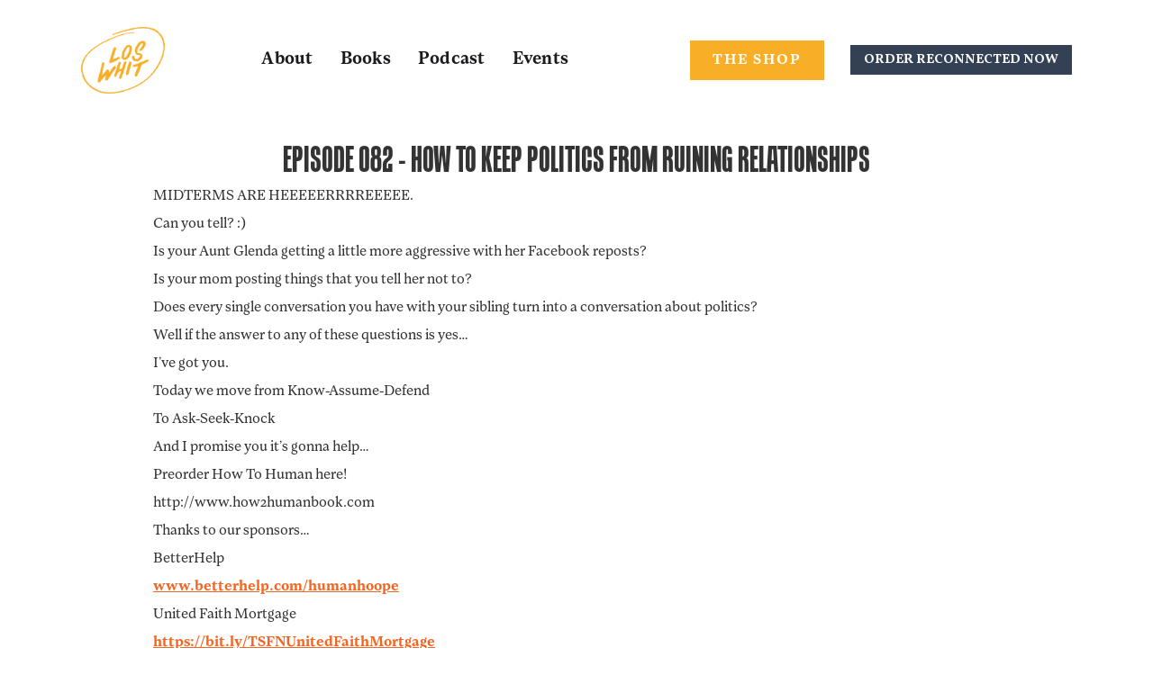

--- FILE ---
content_type: text/html
request_url: https://www.carloswhittaker.com/podcast/episode-082-how-to-keep-politics-from-ruining-relationships
body_size: 3469
content:
<!DOCTYPE html><!-- Last Published: Mon Aug 11 2025 17:31:29 GMT+0000 (Coordinated Universal Time) --><html data-wf-domain="www.carloswhittaker.com" data-wf-page="642190a57710077e918cb604" data-wf-site="6362b7d8aba3d926b790f72e" lang="en" data-wf-collection="642190a57710070c2f8cb602" data-wf-item-slug="episode-082-how-to-keep-politics-from-ruining-relationships"><head><meta charset="utf-8"/><title>Carlos Whittaker</title><meta content="width=device-width, initial-scale=1" name="viewport"/><link href="https://cdn.prod.website-files.com/6362b7d8aba3d926b790f72e/css/carlos-whittaker.shared.82cdcfda6.min.css" rel="stylesheet" type="text/css"/><link href="https://fonts.googleapis.com" rel="preconnect"/><link href="https://fonts.gstatic.com" rel="preconnect" crossorigin="anonymous"/><script src="https://ajax.googleapis.com/ajax/libs/webfont/1.6.26/webfont.js" type="text/javascript"></script><script type="text/javascript">WebFont.load({  google: {    families: ["Montserrat:100,100italic,200,200italic,300,300italic,400,400italic,500,500italic,600,600italic,700,700italic,800,800italic,900,900italic","Vollkorn:400,400italic,700,700italic","Droid Serif:400,400italic,700,700italic"]  }});</script><script src="https://use.typekit.net/yau7lcj.js" type="text/javascript"></script><script type="text/javascript">try{Typekit.load();}catch(e){}</script><script type="text/javascript">!function(o,c){var n=c.documentElement,t=" w-mod-";n.className+=t+"js",("ontouchstart"in o||o.DocumentTouch&&c instanceof DocumentTouch)&&(n.className+=t+"touch")}(window,document);</script><link href="https://cdn.prod.website-files.com/6362b7d8aba3d926b790f72e/63d933a7a9363c3e7dc058e2_loswhitfavcon%20copy.png" rel="shortcut icon" type="image/x-icon"/><link href="https://cdn.prod.website-files.com/6362b7d8aba3d926b790f72e/63d934a12fc05cdb804f4004_carlos_256.jpg" rel="apple-touch-icon"/><script async="" src="https://www.googletagmanager.com/gtag/js?id=G-C5ZF8PZFZF"></script><script type="text/javascript">window.dataLayer = window.dataLayer || [];function gtag(){dataLayer.push(arguments);}gtag('set', 'developer_id.dZGVlNj', true);gtag('js', new Date());gtag('config', 'G-C5ZF8PZFZF');</script><script type="text/javascript">!function(f,b,e,v,n,t,s){if(f.fbq)return;n=f.fbq=function(){n.callMethod?n.callMethod.apply(n,arguments):n.queue.push(arguments)};if(!f._fbq)f._fbq=n;n.push=n;n.loaded=!0;n.version='2.0';n.agent='plwebflow';n.queue=[];t=b.createElement(e);t.async=!0;t.src=v;s=b.getElementsByTagName(e)[0];s.parentNode.insertBefore(t,s)}(window,document,'script','https://connect.facebook.net/en_US/fbevents.js');fbq('init', '1665541594168202');fbq('track', 'PageView');</script><link rel="stylesheet" href="https://use.typekit.net/yau7lcj.css">
<!-- Google tag (gtag.js) -->
<script async src="https://www.googletagmanager.com/gtag/js?id=G-C5ZF8PZFZF"></script>
<script>
  window.dataLayer = window.dataLayer || [];
  function gtag(){dataLayer.push(arguments);}
  gtag('js', new Date());

  gtag('config', 'G-C5ZF8PZFZF');
</script></head><body><div class="navbar-no-shadow"><div data-animation="default" data-collapse="medium" data-duration="400" data-easing="ease" data-easing2="ease" role="banner" class="navbar-no-shadow-container w-nav"><div class="container-regular"><div class="navbar-wrapper"><a href="/" class="navbar-brand w-nav-brand"><img src="https://cdn.prod.website-files.com/6362b7d8aba3d926b790f72e/6362b847c761f6060b635956_Badge_Gld.png" loading="lazy" width="93" sizes="93px" alt="" srcset="https://cdn.prod.website-files.com/6362b7d8aba3d926b790f72e/6362b847c761f6060b635956_Badge_Gld-p-500.png 500w, https://cdn.prod.website-files.com/6362b7d8aba3d926b790f72e/6362b847c761f6060b635956_Badge_Gld-p-800.png 800w, https://cdn.prod.website-files.com/6362b7d8aba3d926b790f72e/6362b847c761f6060b635956_Badge_Gld.png 1268w"/></a><nav role="navigation" class="nav-menu-wrapper w-nav-menu"><ul role="list" class="nav-menu w-list-unstyled"><li><a href="/about" class="nav-link">About</a></li><li><a href="/books" class="nav-link">Books</a></li><li><a href="/podcast" class="nav-link">Podcast</a></li><li><a href="/events" class="nav-link">Events</a></li><li class="mobile-margin-top-10"><div class="nav-button-wrapper"><a href="https://www.instafamilia.com" class="button-primary w-button">THE SHOP</a><a href="/reconnected" class="button-pre-order w-button">Order Reconnected Now</a></div></li></ul></nav><div class="menu-button w-nav-button"><div class="w-icon-nav-menu"></div></div></div></div></div></div><div class="section-42"><div class="w-container"><h1 class="heading-54">Episode 082 - How To Keep Politics From Ruining Relationships</h1><div class="rich-text-block w-richtext"><p>MIDTERMS ARE HEEEEERRRREEEEE.</p><p>Can you tell? :)</p><p>Is your Aunt Glenda getting a little more aggressive with her Facebook reposts?</p><p>Is your mom posting things that you tell her not to?</p><p>Does every single conversation you have with your sibling turn into a conversation about politics?</p><p>Well if the answer to any of these questions is yes…</p><p>I’ve got you.</p><p>Today we move from Know-Assume-Defend</p><p>To Ask-Seek-Knock</p><p>And I promise you it’s gonna help…</p><p>Preorder How To Human here!</p><p>http://www.how2humanbook.com</p><p>Thanks to our sponsors…</p><p>BetterHelp</p><p><a href="http://www.betterhelp.com/humanhoope">www.betterhelp.com/humanhoope</a></p><p>United Faith Mortgage</p><p><a href="https://bit.ly/TSFNUnitedFaithMortgage">https://bit.ly/TSFNUnitedFaithMortgage</a></p><p>The Chosen</p><p><a href="https://bit.ly/TSFNTheChosen">https://bit.ly/TSFNTheChosen</a></p><p>‍</p></div></div></div><div class="footer"><div class="columns-28 w-row"><div class="column-38 w-col w-col-4"><div class="container-15 w-container"><img src="https://cdn.prod.website-files.com/6362b7d8aba3d926b790f72e/6372f5b80ca0b5219d9ec844_THE%20WHITTAKERS2130%20copy.jpg" loading="lazy" width="249" alt="" sizes="(max-width: 479px) 92vw, (max-width: 767px) 52vw, (max-width: 991px) 31vw, 248.99307250976562px" srcset="https://cdn.prod.website-files.com/6362b7d8aba3d926b790f72e/6372f5b80ca0b5219d9ec844_THE%20WHITTAKERS2130%20copy-p-500.jpg 500w, https://cdn.prod.website-files.com/6362b7d8aba3d926b790f72e/6372f5b80ca0b5219d9ec844_THE%20WHITTAKERS2130%20copy-p-800.jpg 800w, https://cdn.prod.website-files.com/6362b7d8aba3d926b790f72e/6372f5b80ca0b5219d9ec844_THE%20WHITTAKERS2130%20copy-p-1080.jpg 1080w, https://cdn.prod.website-files.com/6362b7d8aba3d926b790f72e/6372f5b80ca0b5219d9ec844_THE%20WHITTAKERS2130%20copy.jpg 1200w" class="image-19"/></div></div><div class="column-37 w-col w-col-5"><div class="container-32 w-container"><h2 class="heading-35">Hey I&#x27;m Carlos!</h2><div class="text-block-33">I’m an author, speaker, and storyteller bringing hope to humans all over the world by cultivating spaces where people are free to engage in genuine dialogue. I don’t stand on issues, I walk with people.									</div><div class="columns-27 w-row"><div class="column-35 w-col w-col-6"><a href="https://www.instagram.com/loswhit" target="_blank" class="social-button-footer w-inline-block"><img src="https://cdn.prod.website-files.com/6362b7d8aba3d926b790f72e/636ac460faeb12995a5fe5ed_instagram.png" loading="lazy" width="25" alt="" class="image-28"/><div class="social-text-footer">INSTA-FRIENDS</div></a></div><div class="column-34 w-col w-col-6"><a href="https://www.facebook.com/CarlosWhittaker/" target="_blank" class="social-button-footer w-inline-block"><img src="https://cdn.prod.website-files.com/6362b7d8aba3d926b790f72e/636ac460faeb12995a5fe5ed_instagram.png" loading="lazy" width="25" alt="" class="image-28"/><div class="social-text-footer">FACEBOOK IT</div></a></div></div></div></div><div class="column-28 w-col w-col-3"><div class="container-31 w-container"><h1 class="heading-41">Get Around</h1><div class="separator-2"></div><div class="columns-22 w-row"><div class="column-33 w-col w-col-6"><div class="text-block-34"><a href="/about" class="link-8"><strong class="bold-text-6">About</strong></a></div><div class="text-block-34"><a href="/events" class="link-8"><strong class="bold-text-6">EVENTS</strong></a></div><div class="text-block-34"><a href="/podcast" class="link-10"><strong class="bold-text-6">PODCAST</strong></a></div><div class="text-block-34"><a href="/old-home" class="link-8"><strong class="bold-text-6">Home</strong></a></div></div><div class="w-col w-col-6"><div class="text-block-34"><a href="https://www.instafamilia.com" class="link-12"><strong class="bold-text-6">The Shop</strong></a></div><div class="text-block-34"><a href="/books" class="link-8"><strong class="bold-text-6">BOOKS</strong></a></div></div></div></div></div></div><div class="w-layout-grid grid"><div id="w-node-e5c959b1-acaa-a1a7-5803-94fc9042de88-9042de51"><a href="https://instagram.com/loswhit" class="button podcast w-button">JOIN THE INSTAFAM</a></div><div class="w-embed w-script"><script src="https://apps.elfsight.com/p/platform.js" defer></script>
<div class="elfsight-app-aaa1da05-feb1-4c03-80a4-248b99d354bb"></div></div></div><div class="w-container"><a href="/privacy-policy" class="link-15">Privacy Policy</a></div></div><script src="https://d3e54v103j8qbb.cloudfront.net/js/jquery-3.5.1.min.dc5e7f18c8.js?site=6362b7d8aba3d926b790f72e" type="text/javascript" integrity="sha256-9/aliU8dGd2tb6OSsuzixeV4y/faTqgFtohetphbbj0=" crossorigin="anonymous"></script><script src="https://cdn.prod.website-files.com/6362b7d8aba3d926b790f72e/js/carlos-whittaker.schunk.d97efad01808426c.js" type="text/javascript"></script><script src="https://cdn.prod.website-files.com/6362b7d8aba3d926b790f72e/js/carlos-whittaker.a9ba356d.d790faab5eca85f2.js" type="text/javascript"></script><script src=https://carlos-whittaker.mykajabi.com/forms/2147987308/embed.js></script></body></html>

--- FILE ---
content_type: text/css
request_url: https://cdn.prod.website-files.com/6362b7d8aba3d926b790f72e/css/carlos-whittaker.shared.82cdcfda6.min.css
body_size: 43689
content:
html{-webkit-text-size-adjust:100%;-ms-text-size-adjust:100%;font-family:sans-serif}body{margin:0}article,aside,details,figcaption,figure,footer,header,hgroup,main,menu,nav,section,summary{display:block}audio,canvas,progress,video{vertical-align:baseline;display:inline-block}audio:not([controls]){height:0;display:none}[hidden],template{display:none}a{background-color:#0000}a:active,a:hover{outline:0}abbr[title]{border-bottom:1px dotted}b,strong{font-weight:700}dfn{font-style:italic}h1{margin:.67em 0;font-size:2em}mark{color:#000;background:#ff0}small{font-size:80%}sub,sup{vertical-align:baseline;font-size:75%;line-height:0;position:relative}sup{top:-.5em}sub{bottom:-.25em}img{border:0}svg:not(:root){overflow:hidden}hr{box-sizing:content-box;height:0}pre{overflow:auto}code,kbd,pre,samp{font-family:monospace;font-size:1em}button,input,optgroup,select,textarea{color:inherit;font:inherit;margin:0}button{overflow:visible}button,select{text-transform:none}button,html input[type=button],input[type=reset]{-webkit-appearance:button;cursor:pointer}button[disabled],html input[disabled]{cursor:default}button::-moz-focus-inner,input::-moz-focus-inner{border:0;padding:0}input{line-height:normal}input[type=checkbox],input[type=radio]{box-sizing:border-box;padding:0}input[type=number]::-webkit-inner-spin-button,input[type=number]::-webkit-outer-spin-button{height:auto}input[type=search]{-webkit-appearance:none}input[type=search]::-webkit-search-cancel-button,input[type=search]::-webkit-search-decoration{-webkit-appearance:none}legend{border:0;padding:0}textarea{overflow:auto}optgroup{font-weight:700}table{border-collapse:collapse;border-spacing:0}td,th{padding:0}@font-face{font-family:webflow-icons;src:url([data-uri])format("truetype");font-weight:400;font-style:normal}[class^=w-icon-],[class*=\ w-icon-]{speak:none;font-variant:normal;text-transform:none;-webkit-font-smoothing:antialiased;-moz-osx-font-smoothing:grayscale;font-style:normal;font-weight:400;line-height:1;font-family:webflow-icons!important}.w-icon-slider-right:before{content:""}.w-icon-slider-left:before{content:""}.w-icon-nav-menu:before{content:""}.w-icon-arrow-down:before,.w-icon-dropdown-toggle:before{content:""}.w-icon-file-upload-remove:before{content:""}.w-icon-file-upload-icon:before{content:""}*{box-sizing:border-box}html{height:100%}body{color:#333;background-color:#fff;min-height:100%;margin:0;font-family:Arial,sans-serif;font-size:14px;line-height:20px}img{vertical-align:middle;max-width:100%;display:inline-block}html.w-mod-touch *{background-attachment:scroll!important}.w-block{display:block}.w-inline-block{max-width:100%;display:inline-block}.w-clearfix:before,.w-clearfix:after{content:" ";grid-area:1/1/2/2;display:table}.w-clearfix:after{clear:both}.w-hidden{display:none}.w-button{color:#fff;line-height:inherit;cursor:pointer;background-color:#3898ec;border:0;border-radius:0;padding:9px 15px;text-decoration:none;display:inline-block}input.w-button{-webkit-appearance:button}html[data-w-dynpage] [data-w-cloak]{color:#0000!important}.w-code-block{margin:unset}pre.w-code-block code{all:inherit}.w-optimization{display:contents}.w-webflow-badge,.w-webflow-badge>img{box-sizing:unset;width:unset;height:unset;max-height:unset;max-width:unset;min-height:unset;min-width:unset;margin:unset;padding:unset;float:unset;clear:unset;border:unset;border-radius:unset;background:unset;background-image:unset;background-position:unset;background-size:unset;background-repeat:unset;background-origin:unset;background-clip:unset;background-attachment:unset;background-color:unset;box-shadow:unset;transform:unset;direction:unset;font-family:unset;font-weight:unset;color:unset;font-size:unset;line-height:unset;font-style:unset;font-variant:unset;text-align:unset;letter-spacing:unset;-webkit-text-decoration:unset;text-decoration:unset;text-indent:unset;text-transform:unset;list-style-type:unset;text-shadow:unset;vertical-align:unset;cursor:unset;white-space:unset;word-break:unset;word-spacing:unset;word-wrap:unset;transition:unset}.w-webflow-badge{white-space:nowrap;cursor:pointer;box-shadow:0 0 0 1px #0000001a,0 1px 3px #0000001a;visibility:visible!important;opacity:1!important;z-index:2147483647!important;color:#aaadb0!important;overflow:unset!important;background-color:#fff!important;border-radius:3px!important;width:auto!important;height:auto!important;margin:0!important;padding:6px!important;font-size:12px!important;line-height:14px!important;text-decoration:none!important;display:inline-block!important;position:fixed!important;inset:auto 12px 12px auto!important;transform:none!important}.w-webflow-badge>img{position:unset;visibility:unset!important;opacity:1!important;vertical-align:middle!important;display:inline-block!important}h1,h2,h3,h4,h5,h6{margin-bottom:10px;font-weight:700}h1{margin-top:20px;font-size:38px;line-height:44px}h2{margin-top:20px;font-size:32px;line-height:36px}h3{margin-top:20px;font-size:24px;line-height:30px}h4{margin-top:10px;font-size:18px;line-height:24px}h5{margin-top:10px;font-size:14px;line-height:20px}h6{margin-top:10px;font-size:12px;line-height:18px}p{margin-top:0;margin-bottom:10px}blockquote{border-left:5px solid #e2e2e2;margin:0 0 10px;padding:10px 20px;font-size:18px;line-height:22px}figure{margin:0 0 10px}figcaption{text-align:center;margin-top:5px}ul,ol{margin-top:0;margin-bottom:10px;padding-left:40px}.w-list-unstyled{padding-left:0;list-style:none}.w-embed:before,.w-embed:after{content:" ";grid-area:1/1/2/2;display:table}.w-embed:after{clear:both}.w-video{width:100%;padding:0;position:relative}.w-video iframe,.w-video object,.w-video embed{border:none;width:100%;height:100%;position:absolute;top:0;left:0}fieldset{border:0;margin:0;padding:0}button,[type=button],[type=reset]{cursor:pointer;-webkit-appearance:button;border:0}.w-form{margin:0 0 15px}.w-form-done{text-align:center;background-color:#ddd;padding:20px;display:none}.w-form-fail{background-color:#ffdede;margin-top:10px;padding:10px;display:none}label{margin-bottom:5px;font-weight:700;display:block}.w-input,.w-select{color:#333;vertical-align:middle;background-color:#fff;border:1px solid #ccc;width:100%;height:38px;margin-bottom:10px;padding:8px 12px;font-size:14px;line-height:1.42857;display:block}.w-input::placeholder,.w-select::placeholder{color:#999}.w-input:focus,.w-select:focus{border-color:#3898ec;outline:0}.w-input[disabled],.w-select[disabled],.w-input[readonly],.w-select[readonly],fieldset[disabled] .w-input,fieldset[disabled] .w-select{cursor:not-allowed}.w-input[disabled]:not(.w-input-disabled),.w-select[disabled]:not(.w-input-disabled),.w-input[readonly],.w-select[readonly],fieldset[disabled]:not(.w-input-disabled) .w-input,fieldset[disabled]:not(.w-input-disabled) .w-select{background-color:#eee}textarea.w-input,textarea.w-select{height:auto}.w-select{background-color:#f3f3f3}.w-select[multiple]{height:auto}.w-form-label{cursor:pointer;margin-bottom:0;font-weight:400;display:inline-block}.w-radio{margin-bottom:5px;padding-left:20px;display:block}.w-radio:before,.w-radio:after{content:" ";grid-area:1/1/2/2;display:table}.w-radio:after{clear:both}.w-radio-input{float:left;margin:3px 0 0 -20px;line-height:normal}.w-file-upload{margin-bottom:10px;display:block}.w-file-upload-input{opacity:0;z-index:-100;width:.1px;height:.1px;position:absolute;overflow:hidden}.w-file-upload-default,.w-file-upload-uploading,.w-file-upload-success{color:#333;display:inline-block}.w-file-upload-error{margin-top:10px;display:block}.w-file-upload-default.w-hidden,.w-file-upload-uploading.w-hidden,.w-file-upload-error.w-hidden,.w-file-upload-success.w-hidden{display:none}.w-file-upload-uploading-btn{cursor:pointer;background-color:#fafafa;border:1px solid #ccc;margin:0;padding:8px 12px;font-size:14px;font-weight:400;display:flex}.w-file-upload-file{background-color:#fafafa;border:1px solid #ccc;flex-grow:1;justify-content:space-between;margin:0;padding:8px 9px 8px 11px;display:flex}.w-file-upload-file-name{font-size:14px;font-weight:400;display:block}.w-file-remove-link{cursor:pointer;width:auto;height:auto;margin-top:3px;margin-left:10px;padding:3px;display:block}.w-icon-file-upload-remove{margin:auto;font-size:10px}.w-file-upload-error-msg{color:#ea384c;padding:2px 0;display:inline-block}.w-file-upload-info{padding:0 12px;line-height:38px;display:inline-block}.w-file-upload-label{cursor:pointer;background-color:#fafafa;border:1px solid #ccc;margin:0;padding:8px 12px;font-size:14px;font-weight:400;display:inline-block}.w-icon-file-upload-icon,.w-icon-file-upload-uploading{width:20px;margin-right:8px;display:inline-block}.w-icon-file-upload-uploading{height:20px}.w-container{max-width:940px;margin-left:auto;margin-right:auto}.w-container:before,.w-container:after{content:" ";grid-area:1/1/2/2;display:table}.w-container:after{clear:both}.w-container .w-row{margin-left:-10px;margin-right:-10px}.w-row:before,.w-row:after{content:" ";grid-area:1/1/2/2;display:table}.w-row:after{clear:both}.w-row .w-row{margin-left:0;margin-right:0}.w-col{float:left;width:100%;min-height:1px;padding-left:10px;padding-right:10px;position:relative}.w-col .w-col{padding-left:0;padding-right:0}.w-col-1{width:8.33333%}.w-col-2{width:16.6667%}.w-col-3{width:25%}.w-col-4{width:33.3333%}.w-col-5{width:41.6667%}.w-col-6{width:50%}.w-col-7{width:58.3333%}.w-col-8{width:66.6667%}.w-col-9{width:75%}.w-col-10{width:83.3333%}.w-col-11{width:91.6667%}.w-col-12{width:100%}.w-hidden-main{display:none!important}@media screen and (max-width:991px){.w-container{max-width:728px}.w-hidden-main{display:inherit!important}.w-hidden-medium{display:none!important}.w-col-medium-1{width:8.33333%}.w-col-medium-2{width:16.6667%}.w-col-medium-3{width:25%}.w-col-medium-4{width:33.3333%}.w-col-medium-5{width:41.6667%}.w-col-medium-6{width:50%}.w-col-medium-7{width:58.3333%}.w-col-medium-8{width:66.6667%}.w-col-medium-9{width:75%}.w-col-medium-10{width:83.3333%}.w-col-medium-11{width:91.6667%}.w-col-medium-12{width:100%}.w-col-stack{width:100%;left:auto;right:auto}}@media screen and (max-width:767px){.w-hidden-main,.w-hidden-medium{display:inherit!important}.w-hidden-small{display:none!important}.w-row,.w-container .w-row{margin-left:0;margin-right:0}.w-col{width:100%;left:auto;right:auto}.w-col-small-1{width:8.33333%}.w-col-small-2{width:16.6667%}.w-col-small-3{width:25%}.w-col-small-4{width:33.3333%}.w-col-small-5{width:41.6667%}.w-col-small-6{width:50%}.w-col-small-7{width:58.3333%}.w-col-small-8{width:66.6667%}.w-col-small-9{width:75%}.w-col-small-10{width:83.3333%}.w-col-small-11{width:91.6667%}.w-col-small-12{width:100%}}@media screen and (max-width:479px){.w-container{max-width:none}.w-hidden-main,.w-hidden-medium,.w-hidden-small{display:inherit!important}.w-hidden-tiny{display:none!important}.w-col{width:100%}.w-col-tiny-1{width:8.33333%}.w-col-tiny-2{width:16.6667%}.w-col-tiny-3{width:25%}.w-col-tiny-4{width:33.3333%}.w-col-tiny-5{width:41.6667%}.w-col-tiny-6{width:50%}.w-col-tiny-7{width:58.3333%}.w-col-tiny-8{width:66.6667%}.w-col-tiny-9{width:75%}.w-col-tiny-10{width:83.3333%}.w-col-tiny-11{width:91.6667%}.w-col-tiny-12{width:100%}}.w-widget{position:relative}.w-widget-map{width:100%;height:400px}.w-widget-map label{width:auto;display:inline}.w-widget-map img{max-width:inherit}.w-widget-map .gm-style-iw{text-align:center}.w-widget-map .gm-style-iw>button{display:none!important}.w-widget-twitter{overflow:hidden}.w-widget-twitter-count-shim{vertical-align:top;text-align:center;background:#fff;border:1px solid #758696;border-radius:3px;width:28px;height:20px;display:inline-block;position:relative}.w-widget-twitter-count-shim *{pointer-events:none;-webkit-user-select:none;user-select:none}.w-widget-twitter-count-shim .w-widget-twitter-count-inner{text-align:center;color:#999;font-family:serif;font-size:15px;line-height:12px;position:relative}.w-widget-twitter-count-shim .w-widget-twitter-count-clear{display:block;position:relative}.w-widget-twitter-count-shim.w--large{width:36px;height:28px}.w-widget-twitter-count-shim.w--large .w-widget-twitter-count-inner{font-size:18px;line-height:18px}.w-widget-twitter-count-shim:not(.w--vertical){margin-left:5px;margin-right:8px}.w-widget-twitter-count-shim:not(.w--vertical).w--large{margin-left:6px}.w-widget-twitter-count-shim:not(.w--vertical):before,.w-widget-twitter-count-shim:not(.w--vertical):after{content:" ";pointer-events:none;border:solid #0000;width:0;height:0;position:absolute;top:50%;left:0}.w-widget-twitter-count-shim:not(.w--vertical):before{border-width:4px;border-color:#75869600 #5d6c7b #75869600 #75869600;margin-top:-4px;margin-left:-9px}.w-widget-twitter-count-shim:not(.w--vertical).w--large:before{border-width:5px;margin-top:-5px;margin-left:-10px}.w-widget-twitter-count-shim:not(.w--vertical):after{border-width:4px;border-color:#fff0 #fff #fff0 #fff0;margin-top:-4px;margin-left:-8px}.w-widget-twitter-count-shim:not(.w--vertical).w--large:after{border-width:5px;margin-top:-5px;margin-left:-9px}.w-widget-twitter-count-shim.w--vertical{width:61px;height:33px;margin-bottom:8px}.w-widget-twitter-count-shim.w--vertical:before,.w-widget-twitter-count-shim.w--vertical:after{content:" ";pointer-events:none;border:solid #0000;width:0;height:0;position:absolute;top:100%;left:50%}.w-widget-twitter-count-shim.w--vertical:before{border-width:5px;border-color:#5d6c7b #75869600 #75869600;margin-left:-5px}.w-widget-twitter-count-shim.w--vertical:after{border-width:4px;border-color:#fff #fff0 #fff0;margin-left:-4px}.w-widget-twitter-count-shim.w--vertical .w-widget-twitter-count-inner{font-size:18px;line-height:22px}.w-widget-twitter-count-shim.w--vertical.w--large{width:76px}.w-background-video{color:#fff;height:500px;position:relative;overflow:hidden}.w-background-video>video{object-fit:cover;z-index:-100;background-position:50%;background-size:cover;width:100%;height:100%;margin:auto;position:absolute;inset:-100%}.w-background-video>video::-webkit-media-controls-start-playback-button{-webkit-appearance:none;display:none!important}.w-background-video--control{background-color:#0000;padding:0;position:absolute;bottom:1em;right:1em}.w-background-video--control>[hidden]{display:none!important}.w-slider{text-align:center;clear:both;-webkit-tap-highlight-color:#0000;tap-highlight-color:#0000;background:#ddd;height:300px;position:relative}.w-slider-mask{z-index:1;white-space:nowrap;height:100%;display:block;position:relative;left:0;right:0;overflow:hidden}.w-slide{vertical-align:top;white-space:normal;text-align:left;width:100%;height:100%;display:inline-block;position:relative}.w-slider-nav{z-index:2;text-align:center;-webkit-tap-highlight-color:#0000;tap-highlight-color:#0000;height:40px;margin:auto;padding-top:10px;position:absolute;inset:auto 0 0}.w-slider-nav.w-round>div{border-radius:100%}.w-slider-nav.w-num>div{font-size:inherit;line-height:inherit;width:auto;height:auto;padding:.2em .5em}.w-slider-nav.w-shadow>div{box-shadow:0 0 3px #3336}.w-slider-nav-invert{color:#fff}.w-slider-nav-invert>div{background-color:#2226}.w-slider-nav-invert>div.w-active{background-color:#222}.w-slider-dot{cursor:pointer;background-color:#fff6;width:1em;height:1em;margin:0 3px .5em;transition:background-color .1s,color .1s;display:inline-block;position:relative}.w-slider-dot.w-active{background-color:#fff}.w-slider-dot:focus{outline:none;box-shadow:0 0 0 2px #fff}.w-slider-dot:focus.w-active{box-shadow:none}.w-slider-arrow-left,.w-slider-arrow-right{cursor:pointer;color:#fff;-webkit-tap-highlight-color:#0000;tap-highlight-color:#0000;-webkit-user-select:none;user-select:none;width:80px;margin:auto;font-size:40px;position:absolute;inset:0;overflow:hidden}.w-slider-arrow-left [class^=w-icon-],.w-slider-arrow-right [class^=w-icon-],.w-slider-arrow-left [class*=\ w-icon-],.w-slider-arrow-right [class*=\ w-icon-]{position:absolute}.w-slider-arrow-left:focus,.w-slider-arrow-right:focus{outline:0}.w-slider-arrow-left{z-index:3;right:auto}.w-slider-arrow-right{z-index:4;left:auto}.w-icon-slider-left,.w-icon-slider-right{width:1em;height:1em;margin:auto;inset:0}.w-slider-aria-label{clip:rect(0 0 0 0);border:0;width:1px;height:1px;margin:-1px;padding:0;position:absolute;overflow:hidden}.w-slider-force-show{display:block!important}.w-dropdown{text-align:left;z-index:900;margin-left:auto;margin-right:auto;display:inline-block;position:relative}.w-dropdown-btn,.w-dropdown-toggle,.w-dropdown-link{vertical-align:top;color:#222;text-align:left;white-space:nowrap;margin-left:auto;margin-right:auto;padding:20px;text-decoration:none;position:relative}.w-dropdown-toggle{-webkit-user-select:none;user-select:none;cursor:pointer;padding-right:40px;display:inline-block}.w-dropdown-toggle:focus{outline:0}.w-icon-dropdown-toggle{width:1em;height:1em;margin:auto 20px auto auto;position:absolute;top:0;bottom:0;right:0}.w-dropdown-list{background:#ddd;min-width:100%;display:none;position:absolute}.w-dropdown-list.w--open{display:block}.w-dropdown-link{color:#222;padding:10px 20px;display:block}.w-dropdown-link.w--current{color:#0082f3}.w-dropdown-link:focus{outline:0}@media screen and (max-width:767px){.w-nav-brand{padding-left:10px}}.w-lightbox-backdrop{cursor:auto;letter-spacing:normal;text-indent:0;text-shadow:none;text-transform:none;visibility:visible;white-space:normal;word-break:normal;word-spacing:normal;word-wrap:normal;color:#fff;text-align:center;z-index:2000;opacity:0;-webkit-user-select:none;-moz-user-select:none;-webkit-tap-highlight-color:transparent;background:#000000e6;outline:0;font-family:Helvetica Neue,Helvetica,Ubuntu,Segoe UI,Verdana,sans-serif;font-size:17px;font-style:normal;font-weight:300;line-height:1.2;list-style:disc;position:fixed;inset:0;-webkit-transform:translate(0)}.w-lightbox-backdrop,.w-lightbox-container{-webkit-overflow-scrolling:touch;height:100%;overflow:auto}.w-lightbox-content{height:100vh;position:relative;overflow:hidden}.w-lightbox-view{opacity:0;width:100vw;height:100vh;position:absolute}.w-lightbox-view:before{content:"";height:100vh}.w-lightbox-group,.w-lightbox-group .w-lightbox-view,.w-lightbox-group .w-lightbox-view:before{height:86vh}.w-lightbox-frame,.w-lightbox-view:before{vertical-align:middle;display:inline-block}.w-lightbox-figure{margin:0;position:relative}.w-lightbox-group .w-lightbox-figure{cursor:pointer}.w-lightbox-img{width:auto;max-width:none;height:auto}.w-lightbox-image{float:none;max-width:100vw;max-height:100vh;display:block}.w-lightbox-group .w-lightbox-image{max-height:86vh}.w-lightbox-caption{text-align:left;text-overflow:ellipsis;white-space:nowrap;background:#0006;padding:.5em 1em;position:absolute;bottom:0;left:0;right:0;overflow:hidden}.w-lightbox-embed{width:100%;height:100%;position:absolute;inset:0}.w-lightbox-control{cursor:pointer;background-position:50%;background-repeat:no-repeat;background-size:24px;width:4em;transition:all .3s;position:absolute;top:0}.w-lightbox-left{background-image:url([data-uri]);display:none;bottom:0;left:0}.w-lightbox-right{background-image:url([data-uri]);display:none;bottom:0;right:0}.w-lightbox-close{background-image:url([data-uri]);background-size:18px;height:2.6em;right:0}.w-lightbox-strip{white-space:nowrap;padding:0 1vh;line-height:0;position:absolute;bottom:0;left:0;right:0;overflow:auto hidden}.w-lightbox-item{box-sizing:content-box;cursor:pointer;width:10vh;padding:2vh 1vh;display:inline-block;-webkit-transform:translate(0,0)}.w-lightbox-active{opacity:.3}.w-lightbox-thumbnail{background:#222;height:10vh;position:relative;overflow:hidden}.w-lightbox-thumbnail-image{position:absolute;top:0;left:0}.w-lightbox-thumbnail .w-lightbox-tall{width:100%;top:50%;transform:translateY(-50%)}.w-lightbox-thumbnail .w-lightbox-wide{height:100%;left:50%;transform:translate(-50%)}.w-lightbox-spinner{box-sizing:border-box;border:5px solid #0006;border-radius:50%;width:40px;height:40px;margin-top:-20px;margin-left:-20px;animation:.8s linear infinite spin;position:absolute;top:50%;left:50%}.w-lightbox-spinner:after{content:"";border:3px solid #0000;border-bottom-color:#fff;border-radius:50%;position:absolute;inset:-4px}.w-lightbox-hide{display:none}.w-lightbox-noscroll{overflow:hidden}@media (min-width:768px){.w-lightbox-content{height:96vh;margin-top:2vh}.w-lightbox-view,.w-lightbox-view:before{height:96vh}.w-lightbox-group,.w-lightbox-group .w-lightbox-view,.w-lightbox-group .w-lightbox-view:before{height:84vh}.w-lightbox-image{max-width:96vw;max-height:96vh}.w-lightbox-group .w-lightbox-image{max-width:82.3vw;max-height:84vh}.w-lightbox-left,.w-lightbox-right{opacity:.5;display:block}.w-lightbox-close{opacity:.8}.w-lightbox-control:hover{opacity:1}}.w-lightbox-inactive,.w-lightbox-inactive:hover{opacity:0}.w-richtext:before,.w-richtext:after{content:" ";grid-area:1/1/2/2;display:table}.w-richtext:after{clear:both}.w-richtext[contenteditable=true]:before,.w-richtext[contenteditable=true]:after{white-space:initial}.w-richtext ol,.w-richtext ul{overflow:hidden}.w-richtext .w-richtext-figure-selected.w-richtext-figure-type-video div:after,.w-richtext .w-richtext-figure-selected[data-rt-type=video] div:after,.w-richtext .w-richtext-figure-selected.w-richtext-figure-type-image div,.w-richtext .w-richtext-figure-selected[data-rt-type=image] div{outline:2px solid #2895f7}.w-richtext figure.w-richtext-figure-type-video>div:after,.w-richtext figure[data-rt-type=video]>div:after{content:"";display:none;position:absolute;inset:0}.w-richtext figure{max-width:60%;position:relative}.w-richtext figure>div:before{cursor:default!important}.w-richtext figure img{width:100%}.w-richtext figure figcaption.w-richtext-figcaption-placeholder{opacity:.6}.w-richtext figure div{color:#0000;font-size:0}.w-richtext figure.w-richtext-figure-type-image,.w-richtext figure[data-rt-type=image]{display:table}.w-richtext figure.w-richtext-figure-type-image>div,.w-richtext figure[data-rt-type=image]>div{display:inline-block}.w-richtext figure.w-richtext-figure-type-image>figcaption,.w-richtext figure[data-rt-type=image]>figcaption{caption-side:bottom;display:table-caption}.w-richtext figure.w-richtext-figure-type-video,.w-richtext figure[data-rt-type=video]{width:60%;height:0}.w-richtext figure.w-richtext-figure-type-video iframe,.w-richtext figure[data-rt-type=video] iframe{width:100%;height:100%;position:absolute;top:0;left:0}.w-richtext figure.w-richtext-figure-type-video>div,.w-richtext figure[data-rt-type=video]>div{width:100%}.w-richtext figure.w-richtext-align-center{clear:both;margin-left:auto;margin-right:auto}.w-richtext figure.w-richtext-align-center.w-richtext-figure-type-image>div,.w-richtext figure.w-richtext-align-center[data-rt-type=image]>div{max-width:100%}.w-richtext figure.w-richtext-align-normal{clear:both}.w-richtext figure.w-richtext-align-fullwidth{text-align:center;clear:both;width:100%;max-width:100%;margin-left:auto;margin-right:auto;display:block}.w-richtext figure.w-richtext-align-fullwidth>div{padding-bottom:inherit;display:inline-block}.w-richtext figure.w-richtext-align-fullwidth>figcaption{display:block}.w-richtext figure.w-richtext-align-floatleft{float:left;clear:none;margin-right:15px}.w-richtext figure.w-richtext-align-floatright{float:right;clear:none;margin-left:15px}.w-nav{z-index:1000;background:#ddd;position:relative}.w-nav:before,.w-nav:after{content:" ";grid-area:1/1/2/2;display:table}.w-nav:after{clear:both}.w-nav-brand{float:left;color:#333;text-decoration:none;position:relative}.w-nav-link{vertical-align:top;color:#222;text-align:left;margin-left:auto;margin-right:auto;padding:20px;text-decoration:none;display:inline-block;position:relative}.w-nav-link.w--current{color:#0082f3}.w-nav-menu{float:right;position:relative}[data-nav-menu-open]{text-align:center;background:#c8c8c8;min-width:200px;position:absolute;top:100%;left:0;right:0;overflow:visible;display:block!important}.w--nav-link-open{display:block;position:relative}.w-nav-overlay{width:100%;display:none;position:absolute;top:100%;left:0;right:0;overflow:hidden}.w-nav-overlay [data-nav-menu-open]{top:0}.w-nav[data-animation=over-left] .w-nav-overlay{width:auto}.w-nav[data-animation=over-left] .w-nav-overlay,.w-nav[data-animation=over-left] [data-nav-menu-open]{z-index:1;top:0;right:auto}.w-nav[data-animation=over-right] .w-nav-overlay{width:auto}.w-nav[data-animation=over-right] .w-nav-overlay,.w-nav[data-animation=over-right] [data-nav-menu-open]{z-index:1;top:0;left:auto}.w-nav-button{float:right;cursor:pointer;-webkit-tap-highlight-color:#0000;tap-highlight-color:#0000;-webkit-user-select:none;user-select:none;padding:18px;font-size:24px;display:none;position:relative}.w-nav-button:focus{outline:0}.w-nav-button.w--open{color:#fff;background-color:#c8c8c8}.w-nav[data-collapse=all] .w-nav-menu{display:none}.w-nav[data-collapse=all] .w-nav-button,.w--nav-dropdown-open,.w--nav-dropdown-toggle-open{display:block}.w--nav-dropdown-list-open{position:static}@media screen and (max-width:991px){.w-nav[data-collapse=medium] .w-nav-menu{display:none}.w-nav[data-collapse=medium] .w-nav-button{display:block}}@media screen and (max-width:767px){.w-nav[data-collapse=small] .w-nav-menu{display:none}.w-nav[data-collapse=small] .w-nav-button{display:block}.w-nav-brand{padding-left:10px}}@media screen and (max-width:479px){.w-nav[data-collapse=tiny] .w-nav-menu{display:none}.w-nav[data-collapse=tiny] .w-nav-button{display:block}}.w-tabs{position:relative}.w-tabs:before,.w-tabs:after{content:" ";grid-area:1/1/2/2;display:table}.w-tabs:after{clear:both}.w-tab-menu{position:relative}.w-tab-link{vertical-align:top;text-align:left;cursor:pointer;color:#222;background-color:#ddd;padding:9px 30px;text-decoration:none;display:inline-block;position:relative}.w-tab-link.w--current{background-color:#c8c8c8}.w-tab-link:focus{outline:0}.w-tab-content{display:block;position:relative;overflow:hidden}.w-tab-pane{display:none;position:relative}.w--tab-active{display:block}@media screen and (max-width:479px){.w-tab-link{display:block}}.w-ix-emptyfix:after{content:""}@keyframes spin{0%{transform:rotate(0)}to{transform:rotate(360deg)}}.w-dyn-empty{background-color:#ddd;padding:10px}.w-dyn-hide,.w-dyn-bind-empty,.w-condition-invisible{display:none!important}.wf-layout-layout{display:grid}@font-face{font-family:Tandelle bigfontsite;src:url(https://cdn.prod.website-files.com/6362b7d8aba3d926b790f72e/6362bf5a0946c406601932ba_tandelle-bold_bigfontsite.com.ttf)format("truetype");font-weight:700;font-style:normal;font-display:swap}@font-face{font-family:Brushdreams;src:url(https://cdn.prod.website-files.com/6362b7d8aba3d926b790f72e/65498be7e5ff00e139493bcd_BrushDreams.otf)format("opentype");font-weight:400;font-style:normal;font-display:swap}@font-face{font-family:Heavy Man;src:url(https://cdn.prod.website-files.com/6362b7d8aba3d926b790f72e/677b25d1ee3f4ac080ef748b_TAYHeavyMan.otf)format("opentype");font-weight:900;font-style:normal;font-display:swap}@font-face{font-family:Drifter;src:url(https://cdn.prod.website-files.com/6362b7d8aba3d926b790f72e/677b25fd115e12eff65d0721_TAYDrifter.otf)format("opentype");font-weight:400;font-style:normal;font-display:swap}:root{--font-family-2:transat-text,sans-serif;--red:#f26522;--yellow:#f8ae26;--white-smoke:#f9f9f9;--color-2:#fbf2e8;--untitled-ui-primary600:#7f56d9;--untitled-ui-white:white;--untitled-ui-primary700:#6941c6;--untitled-ui-primary100:#f4ebff;--untitled-ui-gray300:#d0d5dd;--untitled-ui-gray700:#344054;--untitled-ui-gray50:#f9fafb;--untitled-ui-gray800:#1d2939;--untitled-ui-gray100:#f2f4f7;--untitled-ui-gray600:#475467;--untitled-ui-gray900:#101828;--untitled-ui-primary50:#f9f5ff;--school-yellow:#f8d26d;--burgendy:#ea8469;--font-family:"Tandelle bigfontsite",sans-serif;--drifter:Drifter,Verdana,sans-serif;--heavy-man:"Heavy Man",Tahoma,sans-serif}.w-layout-blockcontainer{max-width:940px;margin-left:auto;margin-right:auto;display:block}.w-layout-grid{grid-row-gap:16px;grid-column-gap:16px;grid-template-rows:auto auto;grid-template-columns:1fr 1fr;grid-auto-columns:1fr;display:grid}.w-layout-layout{grid-row-gap:20px;grid-column-gap:20px;grid-auto-columns:1fr;justify-content:center;padding:20px}.w-layout-cell{flex-direction:column;justify-content:flex-start;align-items:flex-start;display:flex}.w-embed-youtubevideo{background-image:url(https://d3e54v103j8qbb.cloudfront.net/static/youtube-placeholder.2b05e7d68d.svg);background-position:50%;background-size:cover;width:100%;padding-bottom:0;padding-left:0;padding-right:0;position:relative}.w-embed-youtubevideo:empty{min-height:75px;padding-bottom:56.25%}@media screen and (max-width:991px){.w-layout-blockcontainer{max-width:728px}}@media screen and (max-width:767px){.w-layout-blockcontainer{max-width:none}}h1{font-family:var(--font-family-2);margin-top:20px;margin-bottom:10px;font-size:38px;font-weight:700;line-height:44px}a{color:var(--red);margin-top:10px;margin-bottom:10px;font-weight:700}.navbar-no-shadow-container{z-index:5;background-color:#0000;width:100%;max-width:1140px;margin-left:auto;margin-right:auto;padding:20px}.container-regular{width:100%;max-width:1260px;min-height:30px;margin-left:auto;margin-right:auto}.navbar-wrapper{justify-content:space-between;align-items:center;display:flex}.nav-menu{justify-content:space-between;align-items:center;margin-bottom:0;padding-bottom:0;padding-left:0;display:flex}.nav-link{color:#1a1b1f;letter-spacing:.25px;margin-left:5px;margin-right:5px;padding:5px 10px;font-family:loretta,sans-serif;font-size:19px;line-height:20px;text-decoration:none}.nav-link:hover{color:#1a1b1fbf}.nav-link:focus-visible,.nav-link[data-wf-focus-visible]{outline-offset:0px;color:#0050bd;border-radius:4px;outline:2px solid #0050bd}.nav-dropdown{margin-left:5px;margin-right:5px}.nav-dropdown-toggle{letter-spacing:.25px;padding:5px 30px 5px 10px;font-size:14px;line-height:20px}.nav-dropdown-toggle:hover{color:#1a1b1fbf}.nav-dropdown-toggle:focus-visible,.nav-dropdown-toggle[data-wf-focus-visible]{outline-offset:0px;color:#0050bd;border-radius:5px;outline:2px solid #0050bd}.nav-dropdown-icon{margin-right:10px}.nav-dropdown-list{background-color:#fff;border-radius:12px}.nav-dropdown-list.w--open{padding-top:10px;padding-bottom:10px}.nav-dropdown-link{padding-top:5px;padding-bottom:5px;font-size:14px}.nav-dropdown-link:focus-visible,.nav-dropdown-link[data-wf-focus-visible]{outline-offset:0px;color:#0050bd;border-radius:5px;outline:2px solid #0050bd}.nav-button-wrapper{justify-content:center;align-items:center;margin-left:120px;display:flex}.button-primary{background-color:var(--yellow);color:#fff;letter-spacing:2px;text-transform:uppercase;padding:12px 25px;font-family:loretta,sans-serif;font-size:16px;line-height:20px;transition:all .2s}.button-primary:hover{color:#fff;background-color:#32343a}.button-primary:active{background-color:#43464d}.image{display:inline-block}.section{background-color:var(--yellow);background-image:url(https://cdn.prod.website-files.com/6362b7d8aba3d926b790f72e/63682b8dc4f0de7b9383a800_Underline_White.gif);background-position:50% 0;background-repeat:repeat;background-size:auto;flex-direction:column;justify-content:center;align-items:center;display:flex}.div-block{background-color:var(--white-smoke);margin-left:220px;margin-right:220px;padding:20px}.text-block{text-align:center;text-transform:uppercase;padding-left:0;font-family:Tandelle bigfontsite,sans-serif;font-size:90px;line-height:82px}.paragraph{text-align:center;padding-top:20px;font-family:loretta,sans-serif;font-size:20px;font-weight:400;line-height:34px}.paragraph.white{color:var(--white-smoke);font-weight:700}.paragraph.bold{text-align:center;align-self:center;font-weight:700}.paragraph.indent{padding-left:40px;padding-right:40px}.paragraph.podcast{padding-top:40px;padding-right:60px}.paragraph.speaking{color:#000;text-align:center;column-count:auto;margin-left:0;padding-bottom:20px;padding-right:100px;font-size:20px;font-weight:400;line-height:34px}.paragraph.about{text-align:left;padding-top:40px;padding-right:60px}.section-2{background-color:#191919;margin-top:-41px;padding-bottom:40px}.container{margin-top:0;padding-top:140px}.button{background-color:var(--red);text-align:center;text-transform:uppercase;flex-direction:column;justify-content:center;padding-top:12px;padding-bottom:12px;font-family:Tandelle bigfontsite,sans-serif;font-size:32px;transition:transform .2s;display:inline-block}.button:hover{transform:scale(1.1)}.button.podcast{margin-top:20px;transition:transform .2s}.button.podcast:hover{transform:scale(1.1)}.container-2{justify-content:center;padding-top:20px;padding-bottom:20px;display:flex}.container-3{padding-top:100px}.columns{padding-top:100px;padding-left:100px;padding-right:100px}.column{flex-direction:column;justify-content:center;align-items:center;display:flex}.container-4{padding-top:60px}.image-mobile{display:none}.section-3{background-color:var(--yellow);flex-direction:column;align-items:center;display:flex}.image-3{margin-top:-178px}.container-5{align-items:center;display:flex}.button-2{background-color:var(--white-smoke);color:#2e2d2d;padding-left:10px;padding-right:10px;font-family:Tandelle bigfontsite,sans-serif;font-size:31px;font-weight:700;transition:transform .2s}.button-2:hover{transform:scale(1.1)}.heading{z-index:0;color:var(--white-smoke);letter-spacing:5px;font-family:loretta,sans-serif;font-size:100px;font-weight:400;position:relative}.image-4{margin-top:-126px;margin-left:-1px;margin-right:38px;padding-bottom:0;padding-right:26px;display:block;position:static}.section-4{grid-column-gap:16px;grid-row-gap:16px;background-color:var(--white-smoke);flex-direction:column;grid-template-rows:auto auto;grid-template-columns:1fr 1fr;grid-auto-columns:1fr;padding-bottom:20px;display:flex}.text-block-2{margin-top:0;margin-left:0;font-family:Tandelle bigfontsite,sans-serif;font-size:103px}.text-block-3{padding-top:40px;font-family:loretta,sans-serif}.container-6{grid-column-gap:16px;grid-row-gap:16px;flex:0 auto;grid-template-rows:auto auto;grid-template-columns:1fr 1fr;grid-auto-columns:1fr;margin-top:15px;padding-left:0;display:block}.div-block-2{grid-column-gap:16px;grid-row-gap:0px;grid-template:".Area"/.75fr 1fr;grid-auto-columns:4fr;margin-top:0;margin-left:0;padding-top:0;display:flex}.section-5{display:none}.column-2{background-color:var(--yellow);display:block}.text-block-6{color:var(--white-smoke);padding-top:0;padding-bottom:20px;font-family:loretta,sans-serif;font-size:27px}.div-block-3{text-align:center;flex-direction:column;padding-top:100px;padding-bottom:40px;display:inline-block}.column-3{padding-left:0;padding-right:0}.button-3{background-color:var(--red);letter-spacing:1px;font-family:Tandelle bigfontsite,sans-serif;font-size:29px;display:inline-block}.button-3.speaking{margin-top:40px;margin-left:0;margin-right:0;padding:20px 60px;transition:transform .2s}.button-3.speaking:hover{transform:scale(1.1)}.button-3.bio{margin-top:20px;transition:transform .2s}.button-3.bio:hover{transform:scale(1.1)}.background-video{min-height:900px;margin-bottom:0;padding-bottom:0}.section-6{height:auto;margin-bottom:0;padding-bottom:0}.footer{background-color:var(--yellow);flex-direction:column;justify-content:space-between;margin-bottom:-35px;display:flex}.html-embed{margin-top:20px;padding-top:0}.column-4{margin-top:-200px;padding-top:0}.grid{grid-column-gap:0px;grid-template-columns:.25fr 1fr;margin-bottom:auto}.text-block-7{text-transform:uppercase;font-family:Tandelle bigfontsite,sans-serif;font-size:40px}.text-span{font-size:32px;font-style:italic}.section-7{background-color:var(--red);background-image:linear-gradient(#e5482ee6,#e5482ee6),url(https://cdn.prod.website-files.com/6362b7d8aba3d926b790f72e/63682b8d8bef746722d5dc3b_Underline_Spark.gif);background-position:0 0,100%;background-repeat:repeat,repeat-y;background-size:auto,contain;justify-content:center;align-items:center;padding-top:20px;display:block}.columns-2{background-color:var(--red);padding-top:20px;padding-bottom:20px}.text-block-8{color:var(--white-smoke);padding-left:0;padding-right:40px;font-family:Tandelle bigfontsite,sans-serif;font-size:90px;line-height:85px}.html-embed-2{flex-direction:column;justify-content:center;align-items:center;display:flex}.form{margin-left:0;margin-right:0;padding-right:0}.text-block-9{text-align:center;margin-left:0;padding-top:10px;padding-bottom:10px;padding-left:0;font-size:50px;display:flex}.container-8{display:block}.grid-2{grid-template-columns:.5fr 1fr}.form-block{padding-top:20px;padding-right:200px}.submit-button{background-color:var(--yellow);font-family:loretta,sans-serif}.field-label,.field-label-2{color:var(--white-smoke);font-family:loretta,sans-serif;font-weight:400}.section-8{background-image:url(https://cdn.prod.website-files.com/6362b7d8aba3d926b790f72e/63696ff989b71511e764ea21_IMG_3246.jpg.png);background-position:0 0;background-size:cover}.header-titles-wrapper{position:sticky;top:30vh}.presentation-video-full-wrapper{max-width:1250px;height:100vh;margin-left:auto;margin-right:auto;padding:0 30px;position:sticky;top:0;overflow:hidden}.homepage-title{text-transform:uppercase;margin-top:0;margin-bottom:20px;font-family:Tandelle bigfontsite,sans-serif;font-size:137px;font-weight:900;line-height:90px}.gradient-line-wrapper{max-width:790px;margin-top:20px}.gradient-line-wrapper.home-version{z-index:10;max-width:690px;margin-top:30px;position:relative}.home-intro-text{margin-bottom:0;font-family:loretta,sans-serif;font-size:24px;font-weight:300;line-height:34px}.line{background-color:#fff;width:100%;height:4px}.header-gradient{z-index:10;background-color:#0000;background-image:linear-gradient(#0000,#000);width:100%;height:40%;position:absolute;inset:auto 0% 0%}.scrolling-titles-wrapper{z-index:2;width:100%;height:100%;position:absolute;inset:0% 0% auto;overflow:hidden}.main-header{background-color:var(--white-smoke);opacity:1;color:var(--white-smoke);align-items:flex-end;width:100vw;height:auto;min-height:0;padding-bottom:0;display:block;position:relative}.presentatie-video{z-index:1;width:80%;height:460px;margin-left:auto;margin-right:auto;top:55%;transform:translateY(-50%);box-shadow:7px 7px 60px -10px #0006}.header-text-block{z-index:3;max-width:1000px;height:120vh;min-height:700px;margin-left:auto;margin-right:auto;padding-bottom:20vh;padding-left:30px;padding-right:30px;position:relative}.scroll-title{text-transform:uppercase;font-size:120px;font-weight:900;line-height:90px}.video-sticky-elements-wrapper{height:790px;position:relative;top:50%;transform:translateY(-50%)}.home-header-image-block{z-index:1;width:100vw;height:105vh;position:absolute;inset:0% 0% auto;overflow:hidden}.scroll-title-block-2{z-index:10;position:absolute;inset:auto 0% 10px auto}.header-video-section{z-index:2;height:180vh;min-height:730px;position:relative}.image-header{opacity:.9;object-fit:cover;width:100%;height:100%}.home-text-block{z-index:20;max-width:620px;margin-top:40px;position:relative}.scroll-title-block-1{min-width:890px;position:absolute;inset:90px auto auto 0}.section-9{background-color:var(--white-smoke);color:var(--white-smoke);margin-top:0}.text-block-10{color:#000;padding-top:0;font-family:loretta,sans-serif;font-size:67px;line-height:67px}.text-block-11{color:#000;text-transform:uppercase;padding-top:20px;padding-bottom:20px;font-family:Tandelle bigfontsite,sans-serif;font-size:77px}.div-block-4{justify-content:center;align-items:center;display:flex}.video{margin-top:40px;margin-bottom:20px;padding-bottom:0}.column-5{padding-left:0;padding-right:0}.image-6{margin-left:0;padding-left:0;padding-right:0}.text-block-12{color:#000}.columns-3{margin-right:0;padding-right:0}.text-span-2{margin-left:0;font-size:29px}.html-embed-3{justify-content:center;padding-bottom:100px;display:flex}.section-10{background-color:var(--white-smoke)}.column-6{margin-bottom:20px}.background-video-2{height:900px;max-height:1920px;margin-top:0;padding-top:0}.margin-bottom,.margin-bottom.margin-xsmall,.margin-bottom.margin-small,.margin-bottom.margin-small,.margin-bottom.margin-small,.margin-bottom.margin-xsmall{margin-top:0;margin-left:0;margin-right:0}.margin-bottom.margin-medium{justify-content:center;align-items:center;margin-top:0;margin-left:0;margin-right:0;display:flex}.margin-bottom.margin-small,.margin-bottom.margin-xxlarge,.margin-bottom.margin-small,.margin-bottom.margin-small,.margin-bottom.margin-small,.margin-bottom.margin-small,.margin-bottom.margin-small,.margin-bottom.margin-small,.margin-bottom.margin-small{margin-top:0;margin-left:0;margin-right:0}.margin-bottom.margin-small-copy{text-align:center;margin-top:0;margin-left:0;margin-right:0;padding-bottom:10px}.margin-bottom.margin-small,.margin-bottom.margin-medium,.margin-bottom.margin-small,.margin-bottom.margin-xxsmall,.margin-bottom.margin-small{margin-top:0;margin-left:0;margin-right:0}.margin-bottom.margin-medium{color:var(--color-2);justify-content:center;align-items:center;margin-top:0;margin-left:0;margin-right:0;display:flex}.section_header1{background-color:var(--white-smoke)}.header1_component{grid-column-gap:5rem;grid-row-gap:4rem;grid-template-rows:auto;grid-template-columns:1fr 1fr;grid-auto-columns:1fr;align-items:center;display:grid}.padding-section-large{background-color:var(--white-smoke);padding-top:7rem;padding-bottom:7rem}.button-4{color:#0000;text-align:center;background-color:#0000;border:1px solid #0000;padding:.75rem 1.5rem}.button-4.is-secondary{color:#0000;background-color:#0000}.button-4.is-link{color:#0000;background-color:#0000;border-style:none;padding:.25rem 0;line-height:1;text-decoration:none}.button-4.is-link.is-icon{grid-column-gap:.5rem;grid-row-gap:.5rem}.margin-top,.margin-top.margin-medium,.margin-top.margin-xxlarge,.margin-top.margin-medium,.margin-top.margin-medium,.margin-top.margin-medium,.margin-top.margin-medium,.margin-top.margin-medium,.margin-top.margin-medium,.margin-top.margin-medium,.margin-top.margin-medium,.margin-top.margin-medium,.margin-top.margin-medium,.margin-top.margin-medium,.margin-top.margin-medium,.margin-top.margin-small{margin-bottom:0;margin-left:0;margin-right:0}.padding-global{background-color:var(--white-smoke);padding-left:5%;padding-right:5%}.text-size-medium{color:#423433;font-family:transat-text,sans-serif;font-size:22px;line-height:27px}.text-size-medium.text-color-alternate{font-family:transat-text,sans-serif;font-size:31px;line-height:39px}.button-group{grid-column-gap:1rem;grid-row-gap:1rem;flex-wrap:wrap;align-items:center;display:flex}.button-group.is-center{justify-content:center}.container-large{width:100%;max-width:80rem;margin-left:auto;margin-right:auto}.section-11{background-color:var(--red);color:var(--white-smoke);padding-left:20px;padding-right:20px;font-family:loretta,sans-serif;font-size:20px;line-height:26px}.text-block-13{padding:20px 40px;font-style:italic}.columns-4{align-items:flex-start;margin-bottom:0;margin-left:40px;margin-right:40px;padding-top:20px;padding-bottom:20px;display:flex}.image-8{cursor:pointer;margin-top:0;margin-bottom:0;padding-top:0;padding-left:10px;padding-right:10px;transition:transform .2s;display:inline-block}.image-8:hover{opacity:1;transform:scale(1.1)}.column-7{justify-content:center;align-self:flex-start;display:flex}.column-8{grid-column-gap:16px;grid-row-gap:16px;flex:0 auto;grid-template-rows:auto;grid-template-columns:1fr 1fr 1fr 1fr;grid-auto-columns:1fr;grid-auto-flow:row;align-self:center;display:grid}.column-9{align-self:flex-start}.container-9{display:none}.image-3-copy{margin-top:-89px;padding-left:0;padding-right:0}.column-10{flex-direction:column;align-items:center;display:flex}.column-11{flex-direction:column;justify-content:center;align-items:flex-start;padding-left:20px;display:flex}.image-8-copy{cursor:pointer;margin-top:0;margin-bottom:0;padding-top:20px;padding-left:10px;padding-right:10px;transition:transform .2s;display:inline-block}.image-8-copy:hover{opacity:1;transform:scale(1.1)}.book-block{text-transform:uppercase;padding-top:40px;padding-left:40px;padding-right:40px;font-family:Tandelle bigfontsite,sans-serif;font-size:90px;line-height:82px}.section-12{background-color:var(--white-smoke);padding-top:20px;display:block}.book-paragraph{text-align:left;padding:20px 100px;font-family:loretta,sans-serif;font-size:20px;font-weight:400;line-height:34px}.book-paragraph.white{color:var(--white-smoke);font-weight:700}.book-paragraph.bold{text-align:center;font-weight:700}.book-paragraph.indent{z-index:2;background-color:var(--white-smoke);text-align:left;padding-left:100px;padding-right:40px;position:absolute}.book-paragraph.podcast{padding-top:40px;padding-right:60px}.book-paragraph.speaking{color:#000;margin-left:0;padding-right:100px}.padding-section-large-2{padding-top:4rem;padding-bottom:4rem}.icon-embed-xxsmall{flex-direction:column;justify-content:center;align-items:center;width:1rem;height:1rem;display:flex}.padding-global-2{grid-column-gap:16px;grid-row-gap:16px;-webkit-backdrop-filter:blur(5px);backdrop-filter:blur(5px);border-radius:0;grid-template-rows:auto auto;grid-template-columns:1fr 1fr;grid-auto-columns:1fr;padding-left:5%;padding-right:5%;display:block}.layout192_component{grid-column-gap:5rem;grid-row-gap:4rem;grid-template-rows:auto;grid-template-columns:1fr 1fr;grid-auto-columns:1fr;align-items:center;display:grid}.columns-5{margin-top:-149px}.text-span-4{font-size:50px;font-style:normal;font-weight:700;line-height:38px}.text-span-5{font-size:28px}.text-span-6{font-size:32px;font-weight:700}.column-13{background-color:var(--white-smoke);position:relative}.image-9{z-index:0;margin-left:-105px;margin-right:0;padding-top:100px;position:static}.columns-6{background-color:var(--white-smoke);margin-left:63px}.subtitle{text-align:center;padding-top:20px;font-family:loretta,sans-serif;font-size:20px;font-weight:400;line-height:34px}.subtitle.white{color:var(--white-smoke);font-weight:700}.subtitle.bold{text-align:left;font-size:28px;font-style:italic;font-weight:700}.subtitle.indent{padding-left:40px;padding-right:40px}.subtitle.podcast{padding-top:40px;padding-right:60px}.subtitle.speaking{color:#000;margin-left:0;padding-right:100px}.subtitle.about{text-align:left;padding-top:40px;padding-right:60px}.button-5{margin-top:20px}.white-button{background-color:var(--white-smoke);color:#2e2d2d;margin-top:20px;margin-bottom:10px;padding-left:10px;padding-right:10px;font-family:Tandelle bigfontsite,sans-serif;font-size:31px;font-weight:700;transition:transform .2s}.white-button:hover{transform:scale(1.1)}.columns-7{padding-left:40px}.image-10{padding-left:220px;padding-right:220px}.image-11{padding-left:98px;padding-right:98px}.section-13{z-index:6;background-color:var(--white-smoke);border:1px solid #000;border-radius:2px;justify-content:flex-start;align-items:center;padding:20px 60px;display:block;position:sticky;top:0}.section-14{background-color:var(--red);color:var(--white-smoke);background-image:url(https://cdn.prod.website-files.com/6362b7d8aba3d926b790f72e/63682b8dc4f0de7b9383a800_Underline_White.gif);background-position:50%;background-repeat:repeat-x;background-size:200px;padding-top:100px;padding-bottom:100px}.text-block-15{justify-content:center;font-family:loretta,sans-serif;font-size:27px;display:flex}.section-15{background-color:var(--red)}.text-block-16{color:var(--white-smoke);text-align:center;text-transform:uppercase;font-family:tandelle,sans-serif;font-size:88px}.column-14{background-color:var(--white-smoke);text-align:center;flex-direction:column;align-items:center;display:flex}.columns-8{padding-top:60px}.middle-book{text-align:center;align-self:center;padding-top:20px;padding-left:10px;padding-right:10px;font-family:loretta,sans-serif;font-size:20px;font-style:normal;font-weight:400;line-height:34px}.middle-book.white{color:var(--white-smoke);font-weight:700}.middle-book.bold{text-align:center;font-weight:700}.middle-book.indent{z-index:2;background-color:var(--white-smoke);text-align:left;padding-left:100px;padding-right:40px;position:absolute}.middle-book.podcast{padding-top:40px;padding-right:60px}.middle-book.speaking{color:#000;margin-left:0;padding-right:100px}.text-span-7{font-size:41px;font-weight:700}.text-block-17{text-align:left}.book-paragraph-points{text-align:left;padding-top:20px;padding-left:0;padding-right:140px;font-family:loretta,sans-serif;font-size:20px;font-weight:400;line-height:25px}.book-paragraph-points.white{color:var(--white-smoke);font-weight:700}.book-paragraph-points.bold{text-align:center;font-weight:700}.book-paragraph-points.indent{z-index:2;background-color:var(--white-smoke);text-align:left;padding-left:100px;padding-right:40px;position:absolute}.book-paragraph-points.podcast{padding-top:40px;padding-right:60px}.book-paragraph-points.speaking{color:#000;margin-left:0;padding-right:100px}.column-15{flex-direction:column;justify-content:center;align-items:center;display:flex}.learn-item{text-align:left;cursor:pointer;background-color:#4a5899;flex-direction:column;justify-content:flex-end;align-items:flex-start;padding:40px;transition:box-shadow .5s;display:flex;position:relative;box-shadow:0 5px 50px #0000001a}.learn-item:hover{box-shadow:0 10px 50px #0006}.learn-grid{grid-column-gap:10px;grid-row-gap:10px;grid-template-rows:auto;grid-template-columns:1fr 1fr 1fr 1fr;width:100%;max-width:1370px;min-height:500px;margin-bottom:-30vh;padding-left:10px;padding-right:10px}.button-text{z-index:2;position:relative}.spacer-30-px{width:30px;height:30px}.book-hero-heading{max-width:760px;margin-top:0;margin-bottom:0}.value-list{flex-wrap:wrap;display:flex}.buy-the-book-available{grid-template-rows:200px;grid-template-columns:1fr 1fr 1fr;width:80%;margin-bottom:60px}.bg-image-overlay{z-index:2;background-color:#4a5899;display:none;position:absolute;inset:0}.hero-content{z-index:2;position:relative}.order-after-chapter{align-self:center;align-items:center;margin-top:30px;display:flex}.faq-question-wrap{color:#dfab82;text-align:left;flex:none;justify-content:space-between;align-items:center;padding:40px;display:flex}.spacer-60-px{flex:none;width:60px;height:60px}.testimonial-author-name{color:#9aa7df;letter-spacing:2px;font-weight:800}.book-reseler-wrap{border:1px solid #f1f1f1;flex-direction:column;justify-content:center;align-items:center;display:flex;position:relative;overflow:hidden}.hero-words-wrap{max-width:760px;padding-bottom:5px;overflow:hidden}.hero-paragraph{z-index:2;max-width:510px;position:relative}.who-should-grab-h-wrap{align-self:center}.button-6{z-index:3;color:#fff;letter-spacing:1px;background-color:#dfab82;flex:none;padding:20px 40px;font-size:20px;line-height:20px;position:relative;overflow:hidden}.button-6.inverted{color:#dfab82;background-color:#fff}.book-reseler-logo{filter:grayscale();max-width:40%}.max-size-320{max-width:320px}.page-hero{color:#fff;background-color:#4a5899;flex-direction:column;justify-content:center;align-items:center;min-height:100vh;padding-top:100px;padding-bottom:100px;display:flex}.value-proposal-grid{grid-column-gap:40px;grid-row-gap:20px;grid-template-columns:1fr 1.4fr}.value-proposal-grid.reversed{grid-template-columns:1.4fr 1fr}.no-margin{margin-bottom:0}.faq-question{margin-bottom:0;margin-right:40px}.page-container{text-align:left;width:90%;max-width:1370px;position:relative}.page-container.testimonial-container{z-index:3;color:#000;text-align:left;background-color:#fff;flex-direction:column;justify-content:center;align-items:flex-start;min-height:550px;padding:80px;display:flex;position:relative;box-shadow:0 0 50px #00000014}.page-container.why-read{grid-column-gap:0px;grid-row-gap:0px;grid-template-rows:auto auto;grid-template-columns:1.2fr 1fr 1fr;display:grid}.page-container.chapter-brakedown{text-align:left;flex-direction:column;justify-content:center;align-items:flex-start;display:flex}.page-container.book-hero{z-index:5;perspective:1300px;display:flex;position:relative}.page-container.faq-cointainer{text-align:center}.page-container.about-container{text-align:center;flex-direction:column;justify-content:center;align-items:center;display:flex}.page-container.footer-container{border-top:1px solid #ffffff1a;flex-wrap:wrap;justify-content:space-between;align-items:center;padding-top:50px;display:flex}.page-container.buy-container{text-align:center;flex-direction:column;align-items:center;display:flex}.page-container.book-slider{flex-direction:column;justify-content:center;align-items:center;margin-bottom:100px;display:block}.page-container.footer-free-download{justify-content:space-between;margin-bottom:50px;display:flex}.page-container.free-sample-container{z-index:2;text-align:left;background-color:#fff;flex-direction:column;justify-content:center;align-items:center;max-width:1000px;min-height:250px;padding:80px;display:flex;position:relative;box-shadow:0 0 50px #00000014}.page-container.book-guarantee{grid-column-gap:16px;grid-row-gap:16px;grid-template-rows:auto;grid-template-columns:1fr 1fr;grid-auto-columns:1fr;align-items:center;display:grid}.page-container.about-author-container{flex-direction:column;justify-content:center;align-items:flex-start;display:flex}.testimonial-author-img{background-image:url(https://cdn.prod.website-files.com/6362b7d8aba3d926b790f72e/636a8a274db9716c224bde05_pexels-photo-1239291.jpeg);background-position:50%;background-size:cover;width:300px;position:absolute;top:80px;bottom:80px;right:80px}.testimonial-author-img.author-2{z-index:1;background-image:url(https://cdn.prod.website-files.com/6362b7d8aba3d926b790f72e/636a8a274db97131224bdde6_pexels-photo-774909.jpeg)}.testimonial-bg-image{width:80%;height:70%;min-height:640px;position:absolute;right:0;overflow:hidden}.testimonial-bg-image.left-bg-image{left:0;right:auto}.who-should-grab-item{background-color:#fff;min-height:300px;margin:20px;box-shadow:1px 1px 50px #00000014}.bg-image{z-index:1;background-color:#4a5899;background-image:url(https://cdn.prod.website-files.com/6362b7d8aba3d926b790f72e/636a8a274db971d1ad4bde25_pexels-photo-590493.jpeg);background-position:50%;background-size:cover;position:absolute;inset:0}.bg-image.bg-image-2{background-image:url(https://cdn.prod.website-files.com/6362b7d8aba3d926b790f72e/636a8a274db97116054bde1e_pexels-photo-459265.jpeg)}.buy-the-book-column{flex-direction:column;align-items:center;padding:40px;display:flex;position:relative;box-shadow:1px 1px 50px #00000014}.faq-answer{text-align:left;flex:none;max-width:100%;margin-bottom:40px;margin-left:40px;margin-right:40px}.nav-links{align-items:center;display:flex}.nav-links.footer-copyright{flex-grow:1%;flex-basis:100%;justify-content:flex-end;margin-top:50px;font-size:10px}.slide-nav{color:#000;font-size:8px;display:none}.feature-heading{position:absolute;top:80px;left:40px;right:40px}.text-block-18{display:none}.value-wrap{z-index:2;position:relative}.navigation{justify-content:space-between;align-items:center;width:90%;max-width:1375px;display:flex}.social-icon-img{height:100%;display:block}.image-rectangle-overlay{z-index:2;border:2px solid #dfab82;width:100%;height:600px;position:absolute;bottom:20px;left:20px}.image-rectangle-overlay.buy-rectangle{height:550px}.image-rectangle-overlay.reversed-rectangle{left:auto;right:20px}.listen-on{color:#ffffff80;position:absolute;top:20px;right:40px}.cta-text{max-width:400px;margin-bottom:0;margin-right:120px}.image-wrap{z-index:2;background-image:url(https://cdn.prod.website-files.com/6362b7d8aba3d926b790f72e/636a8a274db971e2464bde0a_pexels-photo-212286.jpeg);background-position:0 0;background-size:cover;flex-direction:column;justify-content:center;align-items:center;height:600px;display:flex;position:relative}.image-wrap.image-2{background-image:url(https://cdn.prod.website-files.com/6362b7d8aba3d926b790f72e/636a8a274db9717d694bddf9_pexels-photo-847483.jpeg)}.author-image{background-color:#dfab82;background-image:url(https://cdn.prod.website-files.com/6362b7d8aba3d926b790f72e/636a8a274db97137bd4bdde0_pexels-photo-846741.jpeg);background-position:50%;background-size:cover;flex-direction:column;justify-content:center;align-items:center;width:45vw;max-width:750px;height:800px;display:flex;position:absolute;top:-250px;right:0}.learn-number{color:#4a5899;text-align:center;background-color:#fff;border-radius:20px;width:30px;height:30px;font-weight:700;line-height:30px;position:absolute;top:40px;left:40px}.paragraph-max-400{max-width:400px;margin-right:20px}.book-image{height:60%}.book-image.big-book{z-index:2;height:600px;position:relative;box-shadow:0 1px 50px #00000014}.buttons-sideflex{align-items:center;margin-bottom:30px;display:flex}.free-sample-heading{position:absolute;top:-40px}.paperback{z-index:3;height:250px;margin-bottom:30px;position:relative}.book-slider-wrap{flex-direction:column;justify-content:center;align-items:center;min-height:70vh;display:flex}.see-all-chapters-trigger{color:#fff;letter-spacing:2px;text-transform:uppercase;background-image:linear-gradient(#ed859000,#ed8590);flex-direction:column;justify-content:flex-end;align-items:center;width:100%;height:100px;font-weight:600;display:flex;position:absolute;bottom:0;left:0;right:0}.social-icons-wrap{align-items:center;display:flex}.powered-text{color:#ffffff80;letter-spacing:1px;margin-right:5px;padding-bottom:5px}.listen-on-links{color:#ffffff80;text-decoration:underline}.book-cover{background-color:#dfab82;flex-direction:column;justify-content:center;align-items:center;width:40vw;max-width:750px;height:90vh;max-height:1000px;display:flex;position:absolute;top:0;right:0}.button-transparent{color:#dfab82;padding-bottom:10px;font-size:20px;position:relative;overflow:hidden}.button-transparent.inverted-2{color:#fff}.chapter-heading{max-width:550px}.faq-wrap{background-color:#fff;border:1px solid #dfab82;flex-direction:column;margin-bottom:40px;display:flex;box-shadow:0 0 50px #0000000a}.testimonial-author-role{color:#b5b5b5;letter-spacing:1px;text-transform:uppercase;font-size:12px}.email-us{color:#fff;text-decoration:underline}.right-arrow{color:#000;font-size:12px}.button-overlay{z-index:1;background-color:#303c74;width:100%;height:100%;position:absolute;top:0;right:100%}.book-slider{background-color:#0000;min-height:70vh}.who-should-grab-info-wrap{padding:30px}.author-name{z-index:2;position:relative}.available-on-sideflex{z-index:3;align-items:center;margin-bottom:30px;display:flex;position:relative}.chapter-brakedown-wrap{align-self:center;width:90%;max-width:550px;height:500px;position:relative;overflow:hidden}.book-reseler-cta{color:#fff;letter-spacing:1px;background-color:#4a5899;padding:10px 30px;font-size:14px;line-height:20px;display:none;position:absolute;overflow:hidden}.free-sample-form-block{width:100%;margin-bottom:0}.free-sample-form-block.half-block{width:50%;min-width:600px}.book-image-bg{background-color:#4a5899;width:100%;height:100%;position:absolute;bottom:40px;right:60px}.social-icon{opacity:.5;height:20px;margin-left:20px;transition:opacity .2s}.social-icon:hover{opacity:1}.page-wrapper{position:relative;overflow:hidden}.learn-paragraph{color:#ffffff80;max-width:700px}.feature-paragrapg{color:#ffffff80;max-width:510px;margin-top:300px;margin-bottom:0;font-size:16px;line-height:30px}.logo-wrap{color:#ccd1e8;text-decoration:none;overflow:hidden}.order-book-sideflex{z-index:1;color:#fff;background-color:#dfab82;justify-content:space-between;align-items:center;width:70%;min-width:850px;margin-top:-60px;padding:80px 60px;display:flex;position:relative}.input{border-style:none none solid;border-bottom-width:1px;border-bottom-color:#b5b5b5;height:60px;margin-bottom:0;padding:0 20px;font-size:18px}.input.transparent-input{color:#fff;background-color:#0000;border-bottom-color:#ffffff80}.input.transparent-input::placeholder{color:#ffffff80}.error-message-2{color:#fff;background-color:#ed8590;margin-top:20px;padding:40px}.book-image-wrap{flex-direction:column;justify-content:center;align-items:center;display:flex;position:relative}.left-arrow{color:#000;font-size:12px}.text-block-19{color:#b5b5b5;letter-spacing:4px;font-size:10px;position:absolute;top:145px;right:-10px;transform:rotate(90deg)}.form-2{align-items:center;display:flex}.success-message-2{color:#fff;background-color:#dfab82;padding:40px}.navigation-wrap{z-index:3;background-color:#4a5899;flex-direction:column;justify-content:center;align-items:center;padding-top:40px;padding-bottom:40px;display:flex;position:absolute;top:0;left:0;right:0}.button-line{background-color:#dfab82;width:20%;height:2px;margin-top:8px;position:absolute;left:0}.button-line.white-line{background-color:#fff}.book-cover-img{height:60vh}.who-should-grab-img{background-image:url(https://cdn.prod.website-files.com/6362b7d8aba3d926b790f72e/636a8a274db97151d94bde11_pexels-photo-1308625.jpeg);background-position:50%;background-size:cover;height:200px}.who-should-grab-img.who-grab-3{background-image:url(https://cdn.prod.website-files.com/6362b7d8aba3d926b790f72e/636a8a274db97199134bddff_pexels-photo-374085.jpeg);background-position:50% 100%}.who-should-grab-img.who-grab-2{background-image:url(https://cdn.prod.website-files.com/6362b7d8aba3d926b790f72e/636a8a274db971a0364bde2b_person-woman-apple-hotel.jpg)}.label{z-index:4;color:#ffffff80;letter-spacing:2px;text-transform:uppercase;font-size:13px;position:relative}.label.dark-label{color:#b5b5b5}.text-max-420{max-width:420px}.book-light-box{z-index:3;background-color:#000c;border-radius:100px;flex-direction:column;justify-content:center;align-items:center;width:100px;height:100px;display:flex;position:absolute}.ebook{border:1px solid #b5b5b5;border-radius:6px;height:250px;margin-bottom:30px}.buy-the-book{grid-template-rows:auto;width:80%;margin-bottom:30px}.small-paragraph{color:#b5b5b5;max-width:510px;font-size:16px;line-height:30px}.small-paragraph.free-explainer{padding-left:20px;padding-right:20px}.small-paragraph.no-margin{margin-right:20px}.section-16{flex-direction:column;justify-content:center;align-items:center;padding-top:100px;padding-bottom:100px;display:flex}.section-16.footer-section{text-align:center;background-color:#4a5899;padding-top:100px;padding-bottom:50px}.section-16.guarantee-section{padding-top:200px}.section-16.faq-section{text-align:center;padding-bottom:200px}.section-16.about-the-author{color:#fff;text-align:center;background-color:#dfab82;padding-top:200px;padding-bottom:200px;position:relative}.section-16.free-sample-section{text-align:center;padding-bottom:200px;position:relative}.section-16.value-1{padding-top:200px}.section-16.book-section{color:#fff;text-align:center;background-color:#ed8590;padding-top:300px;padding-bottom:200px}.section-16.buy-section{text-align:center}.section-16.testimonial-section{text-align:center;padding-top:300px;padding-bottom:300px;position:relative}.section-16.learn{z-index:2;color:#fff;text-align:center;background-color:#000;padding-top:200px;position:relative}.section-16.book-reselers{grid-column-gap:0px;grid-row-gap:0px;border-bottom:1px solid #f1f1f1;grid-template-rows:330px;grid-template-columns:1fr 1fr 1fr 1fr;padding-top:0;padding-bottom:0;display:grid}.footer-link{color:#ffffff80;letter-spacing:2px;margin-left:20px;padding-bottom:5px;transition:color .5s}.footer-link:hover{color:#fff}.footer-link.creator{color:#dfab82;margin-left:0}.value-list-item{flex-basis:50%;padding-right:20px}.nav-link-2{color:#ffffff80;letter-spacing:2px;margin-right:20px;padding-bottom:5px;transition:color .5s}.nav-link-2:hover{color:#fff}.book-desc{color:#ffffff80;letter-spacing:2px;text-transform:uppercase;justify-content:space-between;align-items:center;width:100%;padding:20px 40px;font-size:12px;display:flex;position:absolute;bottom:0}.grid-3{grid-column-gap:57px;grid-row-gap:57px;grid-template:"."/1fr 1fr 1fr 1fr 1fr;grid-auto-flow:row}.book-button{background-color:var(--red);text-align:center;text-transform:uppercase;flex-direction:column;justify-content:center;padding-top:12px;padding-bottom:12px;font-family:Tandelle bigfontsite,sans-serif;font-size:32px;transition:transform .2s;display:inline-block}.book-button:hover{transform:scale(1.1)}.book-button.podcast{margin-top:20px;transition:transform .2s}.book-button.podcast:hover{transform:scale(1.1)}.linkbook:hover{opacity:.41}.section-17{background-color:var(--yellow)}.book-heading-paragraph{text-align:center;padding-top:20px;font-family:loretta,sans-serif;font-size:20px;font-weight:400;line-height:34px}.book-heading-paragraph.white{color:var(--white-smoke);font-weight:700}.book-heading-paragraph.bold{text-align:center;align-self:center;font-weight:700}.book-heading-paragraph.indent{padding-left:40px;padding-right:40px}.book-heading-paragraph.podcast{padding-top:40px;padding-right:60px}.book-heading-paragraph.speaking{color:#000;margin-left:0;padding-right:100px}.book-heading-paragraph.about{text-align:left;padding-top:40px;padding-right:60px}.section-20{background-color:var(--yellow)}.text-block-22{color:var(--white-smoke);align-self:center;margin-top:200px;font-family:loretta,sans-serif;font-size:41px;line-height:39px}.image-13{margin-top:-114px}.column-19{flex-direction:column;justify-content:center;align-items:flex-start;display:flex}.image-14{margin-top:-39px;margin-bottom:-2px;margin-left:231px;padding-left:0}.grid-4{background-color:var(--white-smoke);grid-template-rows:auto;grid-template-columns:1fr 1fr 1fr 1fr 1fr 1fr 1fr 1fr}.section-21{z-index:5;background-color:var(--white-smoke);border:.5px solid #000;padding-top:10px;padding-bottom:10px;position:sticky;top:0}.buy-images{padding-left:20px;padding-right:20px}.buy-images:hover{opacity:.3}.text-block-23{padding-top:20px;font-family:loretta,sans-serif;font-size:42px;font-style:italic;line-height:40px}.column-20{padding-left:60px}.columns-12{padding-top:20px}.section-22{background-color:var(--white-smoke);padding-bottom:20px}.text-block-24{padding-top:20px;font-family:loretta,sans-serif;font-size:25px;line-height:25px}.text-block-25{padding-top:20px;font-family:loretta,sans-serif;font-size:18px;line-height:25px}.image-15{background-color:#0000;margin-left:-51px;padding-left:38px;padding-right:40px}.column-21{background-color:var(--yellow)}.section-23{background-color:var(--white-smoke);padding-top:40px;padding-bottom:20px}.grid-5{grid-template-columns:1fr 1fr 1fr;grid-template-areas:". . ."". .Area"}.text-block-26{text-align:center;text-transform:uppercase;font-family:tandelle,sans-serif;font-size:90px}.container-11{padding-top:60px}.slide-2{background-color:var(--yellow);background-image:linear-gradient(#f8ae26e3,#f8ae26e3),url(https://cdn.prod.website-files.com/6362b7d8aba3d926b790f72e/63682b8dc4f0def3ec83a801_Circle_White.gif);background-position:0 0,50%;background-repeat:repeat,repeat-x;background-size:auto,cover}.column-22{flex-direction:column;justify-content:center;align-items:center;display:flex}.columns-13{padding-top:40px}.text-block-27{color:var(--white-smoke);padding-top:10px;font-family:loretta,sans-serif;font-size:31px;line-height:23px}.slider-2{min-height:500px}.text-block-28{color:var(--white-smoke);padding-top:20px;font-family:loretta,sans-serif;font-size:22px;line-height:28px}.text-block-29{text-align:center;padding-top:20px;font-family:tandelle,sans-serif}.text-span-10{font-size:36px}.section-25{background-color:#e9e9e9;padding-bottom:100px}.mobile{letter-spacing:3px;font-family:loretta,sans-serif;font-size:17px;font-weight:700;display:none}.container-12{text-align:center;padding-top:40px}.text-block-31{text-transform:uppercase;padding-bottom:20px;font-family:tandelle,sans-serif;font-size:56px}.columns-14{padding-top:40px}.div-block-5{background-color:var(--white-smoke);flex-direction:column;min-height:500px;margin-top:20px;padding-top:0;padding-left:10px;padding-right:10px;display:flex}.text-block-32{font-family:loretta,sans-serif;font-size:17px}.step-one{padding:20px 50px}.form-3{padding-top:10px}.social-buttons{background-color:var(--red);letter-spacing:1px;margin-top:20px;font-family:tandelle,sans-serif;font-size:27px;transition:transform .2s}.social-buttons:hover{transform:scale(1.1)}.submit-button-2{background-color:var(--yellow);letter-spacing:3px;text-transform:uppercase;margin-top:20px;font-family:tandelle,sans-serif;font-size:22px}.field-label-3{letter-spacing:1px;font-family:loretta,sans-serif}.desktop{letter-spacing:2px;background-color:#0000;font-family:loretta,sans-serif;font-size:25px;font-weight:700;line-height:25px}.section-26{background-color:var(--white-smoke)}.container-31{background-color:#fff;margin-top:0;padding-left:20px}.text-block-33{align-items:center;padding-top:20px;padding-bottom:20px;font-family:loretta,sans-serif;font-size:18px;line-height:25px;display:flex}.bold-text-6{color:#1c1c1c;letter-spacing:3px;text-transform:uppercase;transform-style:preserve-3d;font-family:loretta,sans-serif;text-decoration:none}.bold-text-6:hover{transform:scale3d(1none,1none,1none);color:var(--yellow)}.heading-35{text-align:center;text-transform:uppercase;margin-left:0;padding-left:0;font-family:tandelle,sans-serif;font-size:57px;display:inline-block}.columns-28{background-color:#f9f8f3}.separator-2{background-color:#fbac1f;width:100%;max-width:150px;height:2px;margin-left:0;margin-right:0}.link-8{text-decoration:none}.column-37{padding-top:20px;padding-left:0}.container-15{flex-direction:row;justify-content:center;align-items:center;display:flex}.link-12{color:#1c1c1c;text-decoration:none}.link-12:hover{color:#fbad20}.image-28{flex:0 auto;padding-right:0}.link-10{color:#1c1c1c;text-decoration:none}.text-block-34{padding-top:10px;padding-bottom:10px;font-size:15px;text-decoration:none}.text-block-34:hover{color:#fbad20;font-size:17px}.text-block-35{color:#f9f8f3;text-align:left;padding-left:10px;font-size:10px;text-decoration:none}.blue-button{background-color:#42505a;justify-content:center;align-items:center;margin-left:40px;margin-right:40px;padding:10px 0;text-decoration:none;transition:transform .2s;display:flex}.blue-button:hover{transform:scale(1.1)}.image-19{margin-top:-63px;margin-bottom:-1px;margin-left:38px;padding-top:20px;padding-bottom:20px}.heading-41{text-transform:uppercase;margin-bottom:0;font-family:tandelle,sans-serif;font-size:31px;font-weight:600}.column-38{padding-right:0}.social-button-footer{background-color:var(--yellow);color:#2e2d2d;flex-direction:row;justify-content:center;margin-left:10px;margin-right:10px;padding:10px 0;font-family:Tandelle bigfontsite,sans-serif;font-size:37px;font-weight:700;text-decoration:none;transition:transform .2s;display:flex}.social-button-footer:hover{transform:scale(1.1)}.social-text-footer{color:#f9f8f3;text-align:left;padding-left:10px;font-size:28px;text-decoration:none}.section-27{padding-bottom:40px}.section-28{padding-top:220px}.image-29{padding-left:220px;padding-right:220px}.text-block-36{justify-content:center;align-items:center;display:flex}.html-embed-4{color:var(--yellow)}.section-29{padding-bottom:0}.section-30{background-color:var(--yellow);padding-top:40px;padding-bottom:40px}.text-block-37{color:var(--white-smoke);text-align:center;justify-content:center;align-items:center;padding-bottom:0;font-family:Tandelle bigfontsite,sans-serif;font-size:63px;display:flex}.image-30{text-align:left;margin-left:0}.column-39{justify-content:center;align-items:center;display:flex}.container-33{flex-direction:column;justify-content:center;display:flex}.text-block-38{color:var(--white-smoke);text-align:center;text-transform:uppercase;padding-top:20px;padding-bottom:40px;font-family:Tandelle bigfontsite,sans-serif;font-size:50px;line-height:48px}.column-40,.column-41{display:block}.columns-29{padding-top:10px;padding-bottom:10px}.bottomo-column{padding-top:10px;padding-bottom:60px}.utility-page-wrap{justify-content:center;align-items:center;width:100vw;max-width:100%;height:100vh;max-height:100%;display:flex}.utility-page-content{text-align:center;flex-direction:column;width:260px;display:flex}.utility-page-form{flex-direction:column;align-items:stretch;display:flex}.heading-42{text-transform:uppercase;font-family:Tandelle bigfontsite,sans-serif;font-size:37px}.submit-button-3{background-color:var(--yellow);color:var(--white-smoke);text-transform:uppercase;font-family:Tandelle bigfontsite,sans-serif;font-size:35px}.html-embed-5{padding-bottom:60px}.container-34{justify-content:center;display:flex}.button-7{background-color:var(--red);font-family:Tandelle bigfontsite,sans-serif;font-size:30px}.mobile-email{background-color:var(--red);background-image:linear-gradient(#e5482ee6,#e5482ee6),url(https://cdn.prod.website-files.com/6362b7d8aba3d926b790f72e/63682b8d8bef746722d5dc3b_Underline_Spark.gif);background-position:0 0,100%;background-repeat:repeat,repeat-y;background-size:auto,contain;justify-content:center;align-items:center;padding-top:20px;display:none}.div-block-6{z-index:5;opacity:1;background-color:#e5482ee0;width:100vw;height:100vh;display:block;position:fixed}.div-block-7{background-color:var(--white-smoke);width:600px;height:500px;margin:auto;padding-bottom:0;position:absolute;inset:0}.text-block-39{text-align:center;text-transform:uppercase;margin-top:130px;padding-top:0;font-family:Tandelle bigfontsite,sans-serif;font-size:47px}.html-embed-6{margin-top:20px;padding-top:10px;padding-bottom:40px}.div-block-8{padding-right:0;position:absolute;inset:0% 0% auto auto}.image-32{margin-top:13px;margin-right:10px;padding-right:0}.column-42{justify-content:flex-end;width:100%;margin-left:40px;display:flex}.error-message---brix{border-radius:16px;padding:20px}.popup-content-wrapper---brix{z-index:100;border-radius:32px;position:relative;overflow:hidden;box-shadow:0 3px 14px #4a3aff29,0 -2px 4px #14142b1f,0 12px 44px #14142b57}.popup-content-wrapper---brix.popup-1-content-wrapper---brix-copy{max-width:690px;margin-left:auto;margin-right:auto}.popup-1---brix{text-align:center;background-color:#fff;border-radius:32px;flex-direction:column;align-items:center;padding:64px 64px 80px;display:flex;position:relative}.dummy-display{color:#a0a3bd;margin-bottom:16px;line-height:1.2}.paragraph-2.dummy-paragraph{color:#a0a3bd;margin-bottom:32px}.close-popup---brix{cursor:pointer;transition:transform .2s;position:absolute;inset:24px 24px auto auto}.close-popup---brix:hover{transform:scale(.9)}.subscribe-button---brix{color:#fff;text-align:center;background-color:#4a3aff;background-image:none;border-radius:80px;padding:16px 32px;font-weight:700;line-height:20px;text-decoration:none;transition:transform .3s,box-shadow .3s,background-color .3s;position:absolute;inset:auto 12px auto auto;box-shadow:0 3px 12px #4a3aff1f}.subscribe-button---brix:hover{background-color:#3527d8;transform:translateY(-2px);box-shadow:0 4px 10px #4a3aff26}.button-arrow{margin-left:6px}.success-message---brix{color:#fff;background-color:#4a3aff;border-radius:16px}.popup-1-form---brix{align-items:center;display:flex;position:relative}.dummy-hero-wrapper---brix{justify-content:flex-start;width:100%;display:flex}.dummy-hero-wrapper---brix.preview-page---brix{padding:32px 50px}.image-thumbnail-illustration---brix{width:100%;height:100%;max-height:440px}.limit-content---brix{align-self:center;width:100%;max-width:456px}.popup-form-block---brix{width:100%;margin-bottom:0}.popup-1-illustration---brix{margin-bottom:24px}.cloneable-container-default{background-color:#0000;border-radius:20px;min-height:624px;padding-top:132px;padding-bottom:0;display:flex;position:relative;overflow:hidden;transform:translate(0)}.popup-wrapper---brix{z-index:99999;flex-direction:column;justify-content:center;align-items:center;display:flex;position:fixed;inset:0%}.popup-wrapper---brix.preview-page{position:absolute}.overlay---brix{z-index:10;background-color:#0000009c;position:absolute;inset:0%}.input---brix{color:#170f49;border:1px solid #eff0f6;border-radius:500px;min-height:60px;margin-bottom:0;padding:30px 20px;font-size:18px;line-height:20px;transition:color .2s,border-color .2s}.input---brix:hover,.input---brix:focus{color:#4a3aff;border-color:#4a3aff}.input---brix::placeholder{color:#6f6c90}.input---brix.large---brix{min-height:74px;padding:24px 40px}.dummy-hero-button---brix{color:#6f6c90;text-align:center;transform-style:preserve-3d;background-color:#d9dbe9;border-radius:80px;justify-content:center;align-items:center;max-width:260px;padding:20px 40px 21px;font-weight:700;line-height:20px;text-decoration:none;transition:transform .3s,box-shadow .3s,background-color .3s;display:flex;box-shadow:0 3px 12px #0000000a}.dummy-hero-button---brix:hover{transform:scaleZ(.01)translateY(-2px);box-shadow:0 4px 10px #00000014}.hero-without-image{background-color:#f5f7fa;border-bottom:1px solid #e4ebf3;padding:0 30px 33px;position:relative}.container-35{width:100%;max-width:940px;margin-left:auto;margin-right:auto}.hero-wrapper-two{text-align:center;flex-direction:column;justify-content:flex-start;align-items:center;max-width:750px;margin-left:auto;margin-right:auto;display:flex}.margin-bottom-24px{margin-bottom:24px}.button-primary-2{color:#fff;letter-spacing:2px;text-transform:uppercase;background-color:#1a1b1f;padding:12px 25px;font-size:12px;line-height:20px;transition:all .2s}.button-primary-2:hover{color:#fff;background-color:#32343a}.button-primary-2:active{background-color:#43464d}.hero-heading-right{background-color:#f5f7fa;border-bottom:1px solid #e4ebf3;padding:80px 30px;position:relative}.hero-wrapper{justify-content:space-between;align-items:center;display:flex}.hero-split{flex-direction:column;justify-content:flex-start;align-items:flex-start;max-width:46%;display:flex}.shadow-two{box-shadow:0 4px 24px #96a3b514}.heading-43{text-align:center;padding-top:25px;padding-bottom:30px;font-family:Tandelle bigfontsite,sans-serif;font-size:100px;font-weight:700}.how-to-human{text-align:center;padding-top:25px;padding-bottom:30px;font-family:Tandelle bigfontsite,sans-serif;font-size:90px;font-weight:700}.section-31{background-color:var(--white-smoke);padding-top:10px}.columns-30{padding-left:140px;padding-right:140px}.columns-31{padding-left:250px;padding-right:250px}.speakers{text-transform:uppercase;justify-content:center;padding-top:10px;padding-bottom:10px;font-family:tandelle,sans-serif;font-size:25px;display:flex}.section-32{background-color:var(--red);padding-bottom:40px}.heading-44{color:var(--white-smoke);text-align:center;letter-spacing:4px;font-family:loretta,sans-serif}.container-36{background-color:var(--white-smoke)}.text-block-40{text-align:center;padding-left:10px;padding-right:10px}.text-block-41{text-align:center;text-transform:uppercase;font-family:tandelle,sans-serif;font-size:26px;line-height:29px}.white-header{color:var(--white-smoke);text-align:center;padding-top:25px;padding-bottom:30px;font-family:Tandelle bigfontsite,sans-serif;font-size:100px;font-weight:700}.how-to-human-copy{text-align:center;padding-top:25px;padding-bottom:30px;font-family:Tandelle bigfontsite,sans-serif;font-size:40px;font-weight:700}.heading-44-copy{color:var(--white-smoke);text-align:center;letter-spacing:4px;padding-left:40px;padding-right:40px;font-family:loretta,sans-serif}.section-33{background-color:var(--yellow);color:#000;justify-content:center;padding-top:40px;padding-bottom:10px;display:flex}.link-13{color:#000;text-transform:uppercase;font-family:tandelle,sans-serif;font-size:15px;text-decoration:none;position:static}.section-34{padding-bottom:20px}.date-section{justify-content:center;padding-left:0;display:flex}.heading-45{align-self:center;font-family:Arial,Helvetica Neue,Helvetica,sans-serif}.heading-46{text-align:center;font-family:Impact,Haettenschweiler,Franklin Gothic Bold,Charcoal,sans-serif;font-size:40px;font-weight:700}.list-item{padding:40px 20px}.heading-47{text-align:center;padding:20px 40px;font-family:Arial,Helvetica Neue,Helvetica,sans-serif}.section-35{background-image:url(https://cdn.prod.website-files.com/6362b7d8aba3d926b790f72e/63696ff989b71511e764ea21_IMG_3246.jpg.png);background-position:50%;background-size:cover;padding-top:220px;padding-bottom:220px}.heading-48{font-family:tandelle,sans-serif}.events-heading{color:#fff;padding-left:20px;font-family:tandelle,sans-serif;font-size:200px}.collection-list{grid-column-gap:16px;grid-row-gap:16px;flex-direction:row;grid-template:"Area""."/1fr 1fr 1fr 1fr 1fr;grid-auto-columns:1fr;align-items:center;display:grid}.section-36{grid-column-gap:16px;grid-row-gap:16px;grid-template:". .Area"". . ."/1fr 1fr 1fr 1fr 1fr;grid-auto-columns:1fr;padding-top:20px;padding-left:20px;padding-right:20px;display:grid}.text-block-42{flex-direction:column;align-items:flex-start;padding:10px 0;font-family:Montserrat,sans-serif;font-size:15px;font-weight:700;display:flex}.text-block-43{letter-spacing:1px;text-transform:uppercase;margin-left:0;padding-top:10px;padding-bottom:10px;font-family:Montserrat,sans-serif;font-size:15px;font-weight:700}.text-block-44{text-transform:uppercase;margin-left:0;margin-right:-161px;padding-top:10px;padding-bottom:10px;font-family:Montserrat,sans-serif;font-size:13px;font-weight:700}.text-block-45{margin-left:161px;margin-right:0;padding-top:10px;padding-bottom:10px;font-family:Montserrat,sans-serif;font-size:15px}.collection-item{margin-top:0;padding-top:0}.button-8{background-color:var(--yellow);color:#000;border-radius:8px;margin-top:9px;margin-bottom:5px;padding-top:3px;padding-bottom:3px;font-family:Montserrat,sans-serif;font-size:16px;font-weight:700}.collection-item-2,.collection-list-2,.collection-list-3,.collection-list-4{padding-top:0}.section-37{display:none}.events-header-lower{text-transform:uppercase;margin-left:0;padding-left:0;font-family:tandelle,sans-serif;font-size:57px;display:inline-block}.section-38{flex-direction:column;justify-content:center;align-items:center;padding-bottom:40px;display:flex}.heading-49{text-align:center;margin-top:0;margin-bottom:0;padding-top:0;font-family:Tandelle bigfontsite,sans-serif}.button-10{text-align:center}.container-38{justify-content:center;display:flex}.section-39{padding:20px 40px 60px}.link-block-2{transition:transform .5s;transform:translate(0)}.link-block-2:hover{transform:scale(1.1)}.section-40{background-color:var(--yellow);background-image:linear-gradient(#f8ae26bf,#f8ae26bf),url(https://cdn.prod.website-files.com/6362b7d8aba3d926b790f72e/63682b8dc4f0de7b9383a800_Underline_White.gif);background-position:0 0,50%;background-size:auto,contain;padding-top:60px;padding-bottom:60px}.heading-50{color:var(--white-smoke);text-align:center;font-family:tandelle,sans-serif;font-size:50px}.form-block-2{padding-bottom:100px;padding-left:200px;padding-right:220px}.heading-51{justify-content:center;padding-top:20px;font-family:Tandelle bigfontsite,sans-serif;font-size:50px;display:flex}.container-39{background-color:var(--red);text-align:left;padding-left:220px;padding-right:220px}.book-paragraph-copy{text-align:center;justify-content:center;padding:0 0 20px;font-family:loretta,sans-serif;font-size:20px;font-weight:400;line-height:34px;display:flex}.html-embed-7{justify-content:center;margin-top:-10px;padding-top:0;display:flex}.heading-52{text-align:left;text-transform:none;font-family:Montserrat,sans-serif;font-size:20px;font-weight:400}.email-section{background-color:var(--red);padding-bottom:60px}.heading-53{color:var(--white-smoke);text-align:center;font-family:tandelle,sans-serif;font-size:36px;line-height:40px}.section-41{padding-top:20px;padding-left:100px;padding-right:100px;display:block}.button-11{background-color:var(--red);font-family:Tandelle bigfontsite,sans-serif;font-size:25px;transition:transform .2s}.button-11:hover{transform:scale(1.1)}.div-block-9{flex-direction:column;align-items:center;display:flex}.div-block-10{justify-content:center;align-items:center;display:flex}.collection-item-3{justify-content:center;display:flex}.text-block-48{margin-right:0;padding-top:0;padding-bottom:0;padding-right:0;font-family:Montserrat,sans-serif;font-size:15px;line-height:21px;position:absolute}.div-block-11{justify-content:center;align-items:center;padding-top:0;padding-bottom:0;display:flex;position:relative;top:20px}.button-12{background-color:var(--red);flex-direction:column;justify-content:center;align-self:center;align-items:center;margin-top:0;margin-bottom:0;font-family:Tandelle bigfontsite,sans-serif;font-size:28px;display:inline-block}.div-block-12{justify-content:center;align-items:center;padding-bottom:0;display:flex;position:relative}.image-33{object-fit:contain;transition:transform .2s;position:static}.image-33:hover{transform:scale(1.1)}.collection-item-4{padding-left:0;padding-right:0}.collection-list-5{grid-column-gap:10px;grid-row-gap:10px;grid-template-rows:auto;grid-template-columns:1fr 1fr 1fr 1fr;grid-auto-columns:1fr;grid-auto-flow:row;display:grid}.rich-text-block{color:#313131;font-family:loretta,sans-serif;font-size:16px;line-height:21px;text-decoration:none}.section-42{padding-bottom:60px}.heading-54{text-align:center;text-transform:uppercase;font-family:tandelle,sans-serif}.grid-6{grid-template-columns:1.5fr 1fr}.heading-55{font-family:tandelle,sans-serif}.image-34{padding-left:107px}.column-43{text-align:left;padding-top:60px}.column-44{justify-content:flex-end;display:flex}.section-43{background-image:linear-gradient(#f9f9f9db,#f9f9f9db),url(https://cdn.prod.website-files.com/6362b7d8aba3d926b790f72e/63682b8dca5ec47253c783d6_Circle_Spark.gif);background-position:0 0,50%;background-size:auto,auto;padding-top:10px;padding-bottom:10px}.book-paragraph-header{text-align:left;padding:20px 100px 20px 0;font-family:loretta,sans-serif;font-size:20px;font-weight:400;line-height:34px}.book-paragraph-header.white{color:var(--white-smoke);font-weight:700}.book-paragraph-header.bold{text-align:center;font-weight:700}.book-paragraph-header.indent{z-index:2;background-color:var(--white-smoke);text-align:left;padding-left:100px;padding-right:40px;position:absolute}.book-paragraph-header.podcast{padding-top:40px;padding-right:60px}.book-paragraph-header.speaking{color:#000;margin-left:0;padding-right:100px}.close-icon---brix{cursor:pointer;transform-style:preserve-3d;transition:transform .2s;position:absolute;inset:auto 32px auto auto}.close-icon---brix:hover{transform:scale3d(.9,.9,.01)}.top-bar-wrapper---brix{z-index:9999;background-color:var(--red);color:#fff;justify-content:center;align-items:center;display:flex;position:sticky;inset:0% 0% auto}.top-bar-text---brix.max-w-80-mobile---brix{letter-spacing:2px;font-family:loretta,sans-serif;font-size:20px}.dummy-hero-wrapper---brix-2{justify-content:flex-start;align-items:center;display:flex}.dummy-hero-wrapper---brix-2.preview-page---brix{min-height:45vh;padding:32px 50px;display:none}.column-45{width:100%;margin-left:40px}.image-thumbnail-illustration---brix-2{width:100%;height:100%;max-height:440px}.dummy-hero-button---brix-2{color:#6f6c90;text-align:center;transform-style:preserve-3d;background-color:#d9dbe9;border-radius:80px;justify-content:center;align-items:center;padding:20px 40px 21px;font-weight:700;line-height:20px;text-decoration:none;transition:transform .3s,box-shadow .3s,background-color .3s;display:inline-block;box-shadow:0 3px 12px #0000000a}.dummy-hero-button---brix-2:hover{transform:scaleZ(.01)translateY(-2px);box-shadow:0 4px 10px #00000014}.cloneable-container-default-2{background-color:#f7f7fb;border-radius:20px;overflow:hidden}.top-bar-container---brix{justify-content:center;align-items:center;width:100%;max-width:1240px;padding:20px 56px;display:flex;overflow:hidden}.top-bar-container---brix.preview-page---brix{z-index:4;border-radius:0;position:relative}.limit-content---brix-2{align-self:center;width:100%;max-width:456px;margin-right:40px}.cloneable-container-default-3,.cloneable-container-default-4{background-color:var(--red);border-radius:0;overflow:hidden;transform:translate(0)}.link-14{color:var(--white-smoke);text-decoration:none}.container-40{justify-content:center;align-items:center;margin-top:59px;padding-top:20px;padding-bottom:20px;display:flex}.container-41{justify-content:center;padding-bottom:60px;display:flex;position:relative;top:58px}.button-13{position:absolute;inset:0% auto auto 0%}.container-42{padding-top:10px;padding-bottom:20px;position:relative}.section-44{grid-column-gap:16px;grid-row-gap:16px;background-color:var(--yellow);flex-direction:row;grid-template-rows:auto auto;grid-template-columns:1fr 1fr;grid-auto-columns:1fr;align-items:center;padding-top:20px;padding-bottom:20px;display:none}.collection-list-wrapper{align-self:auto;display:flex}.image-35{max-width:139%;padding-left:0}.columns-32{padding-left:40px;padding-right:40px}.column-46{position:relative;inset:auto 0% 0% -10%}.heading-56{color:var(--white-smoke);text-transform:uppercase;font-family:tandelle,sans-serif;font-size:78px}.rich-text-block-2{padding-bottom:40px;font-family:loretta,sans-serif;font-weight:400}.link-15{color:var(--white-smoke);font-family:tandelle,sans-serif;text-decoration:none}.hero-without-image-2{background-color:#f5f7fa;border-bottom:1px solid #e4ebf3;padding:20px 30px;position:relative}.container-43{width:100%;max-width:940px;margin-left:auto;margin-right:auto}.hero-wrapper-two-2{text-align:center;flex-direction:column;justify-content:flex-start;align-items:center;max-width:750px;margin-left:auto;margin-right:auto;display:flex}.margin-bottom-24px-2{margin-bottom:24px;font-family:Montserrat,sans-serif;font-weight:400}.button-primary-3{color:#fff;letter-spacing:2px;text-transform:uppercase;background-color:#1a1b1f;padding:12px 25px;font-size:12px;line-height:20px;transition:all .2s}.button-primary-3:hover{color:#fff;background-color:#32343a}.button-primary-3:active{background-color:#43464d}.section-45{background-image:url(https://cdn.prod.website-files.com/6362b7d8aba3d926b790f72e/65498b53f2af8f9065346ee9_yellow_background.png);background-position:50% 0;background-size:cover}.heading-57{font-family:Brushdreams,sans-serif}.container-44{margin-left:0;margin-right:0;padding-left:60px;padding-right:0}.heading-57-copy{letter-spacing:11px;width:623px;padding-top:44px;padding-left:20px;font-family:Brushdreams,sans-serif;font-size:121px;line-height:134px}.div-block-13{margin-top:2px;margin-left:-19px;position:absolute}.div-block-13-copy{margin-top:-123px;margin-left:470px;position:absolute}.container-45{justify-content:flex-start;margin-top:0;padding-left:20px;display:flex}.button-3-copy{background-color:var(--red);letter-spacing:1px;padding:20px 40px;font-family:Tandelle bigfontsite,sans-serif;font-size:29px;transition:transform .2s;display:inline-block}.button-3-copy:hover{transform:scale(1.1)}.button-3-copy.speaking{margin-top:40px;margin-left:0;margin-right:0;padding:20px 60px;transition:transform .2s}.button-3-copy.speaking:hover{transform:scale(1.1)}.button-3-copy.bio{margin-top:20px;transition:transform .2s}.button-3-copy.bio:hover{transform:scale(1.1)}.heading-58{text-align:center;letter-spacing:2px;font-family:Brushdreams,sans-serif;font-size:42px}.cell{align-items:center}.central-paragraph{text-align:center;padding:20px;font-family:loretta,sans-serif;font-size:20px;font-weight:400;line-height:34px}.central-paragraph.white{color:var(--white-smoke);font-weight:700}.central-paragraph.bold{text-align:center;font-weight:700}.central-paragraph.indent{z-index:2;background-color:var(--white-smoke);text-align:left;padding-left:100px;padding-right:40px;position:absolute}.central-paragraph.podcast{padding-top:40px;padding-right:60px}.central-paragraph.speaking{color:#000;margin-left:0;padding-right:100px}.container-46{align-self:center}.cell-2,.cell-3{align-items:center}.container-47{justify-content:center;display:flex}.section-46{background-image:url(https://cdn.prod.website-files.com/6362b7d8aba3d926b790f72e/6549935f99ec0ab640cef80d_green_background.png);background-position:50% 0;background-size:cover;padding-top:100px;padding-bottom:100px}.heading-59{padding-left:80px;padding-right:99px;font-family:loretta,sans-serif;font-weight:400}.check-mark{text-align:left;margin-left:-27px;margin-right:59px;padding:0 20px 20px 0;font-family:loretta,sans-serif;font-size:20px;font-weight:400;line-height:34px}.check-mark.white{color:var(--white-smoke);font-weight:700}.check-mark.bold{text-align:center;font-weight:700}.check-mark.indent{z-index:2;background-color:var(--white-smoke);text-align:left;padding-left:100px;padding-right:40px;position:absolute}.check-mark.podcast{padding-top:40px;padding-right:60px}.check-mark.speaking{color:#000;margin-left:0;padding-right:100px}.cell-4{padding-left:62px}.container-48{margin-left:83px}.quick-stack{padding-top:60px;padding-bottom:60px}.container-49{padding-left:60px;padding-right:60px}.div-block-14{margin-top:-12px;margin-bottom:0;margin-left:353px;position:absolute;transform:rotate(-69deg)}.cell-5{padding-left:0}.div-block-15{justify-content:center;display:flex}.cell-6{justify-content:center;align-items:center}.cell-7,.cell-8,.cell-9,.cell-10{align-items:center}.section-47{background-color:#f5e332}.heading-59-copy{padding-left:17px;padding-right:99px;font-family:loretta,sans-serif;font-weight:400}.section-48{background-color:#49589b}.cell-11{align-items:center}.container-50{padding-right:60px}.heading-60{color:#fff;letter-spacing:3px;font-family:Brushdreams,sans-serif}.text-block-50{color:#fff;font-family:loretta,sans-serif;font-size:19px;line-height:26px}.cell-12{padding-top:140px}.quick-stack-2{padding-top:100px;padding-bottom:100px}.section-49{padding-bottom:40px}.cell-4-copy{padding-left:62px}.div-block-14-copy{margin-top:-12px;margin-bottom:0;margin-left:353px;position:absolute;transform:rotate(-69deg)}.central-paragraph-copy{text-align:center;padding:20px;font-family:loretta,sans-serif;font-size:20px;font-weight:400;line-height:34px}.central-paragraph-copy.white{color:var(--white-smoke);font-weight:700}.central-paragraph-copy.bold{text-align:center;font-weight:700}.central-paragraph-copy.indent{z-index:2;background-color:var(--white-smoke);text-align:left;padding-left:100px;padding-right:40px;position:absolute}.central-paragraph-copy.podcast{padding-top:40px;padding-right:60px}.central-paragraph-copy.speaking{color:#000;margin-left:0;padding-right:100px}.check-mark-copy{text-align:left;margin-left:0;margin-right:59px;padding:0 20px 20px 0;font-family:loretta,sans-serif;font-size:20px;font-weight:400;line-height:34px}.check-mark-copy.white{color:var(--white-smoke);font-weight:700}.check-mark-copy.bold{text-align:center;font-weight:700}.check-mark-copy.indent{z-index:2;background-color:var(--white-smoke);text-align:left;padding-left:100px;padding-right:40px;position:absolute}.check-mark-copy.podcast{padding-top:40px;padding-right:60px}.check-mark-copy.speaking{color:#000;margin-left:0;padding-right:100px}.container-44-copy{margin-left:0;margin-right:0;padding-left:60px;padding-right:0}.uui-heroheader03_arrow-image{position:absolute;bottom:5rem;left:-12rem}.uui-heroheader03_image{object-fit:cover;border-top-right-radius:4rem;border-bottom-left-radius:4rem;width:100%;height:40rem}.uui-heroheader03_image-wrapper{position:relative}.uui-button{grid-column-gap:.5rem;border:1px solid var(--untitled-ui-primary600);background-color:var(--untitled-ui-primary600);color:var(--untitled-ui-white);text-align:center;white-space:nowrap;border-radius:.5rem;justify-content:center;align-items:center;padding:.625rem 1.125rem;font-family:system-ui,-apple-system,BlinkMacSystemFont,Segoe UI,Roboto,Oxygen,Ubuntu,Cantarell,Fira Sans,Droid Sans,Helvetica Neue,sans-serif;font-size:1rem;font-weight:600;line-height:1.5;text-decoration:none;transition:all .3s;display:flex;box-shadow:0 1px 2px #1018280d}.uui-button:hover{border-color:var(--untitled-ui-primary700);background-color:var(--untitled-ui-primary700)}.uui-button:focus{background-color:var(--untitled-ui-primary600);box-shadow:0 1px 2px 0 #1018280d,0 0 0 4px var(--untitled-ui-primary100)}.uui-button.is-button-large{grid-column-gap:.75rem;padding:1rem 1.75rem;font-size:1.125rem}.uui-button-icon{flex-direction:column;justify-content:center;align-items:center;width:1.25rem;min-width:1.25rem;height:1.25rem;min-height:1.25rem;display:flex}.uui-button-icon.is-icon-large{width:1.5rem;min-width:1.5rem;height:1.5rem;min-height:1.5rem}.uui-button-secondary-gray{grid-column-gap:.5rem;border:1px solid var(--untitled-ui-gray300);background-color:var(--untitled-ui-white);color:var(--untitled-ui-gray700);text-align:center;white-space:nowrap;border-radius:.5rem;justify-content:center;align-items:center;padding:.625rem 1.125rem;font-family:system-ui,-apple-system,BlinkMacSystemFont,Segoe UI,Roboto,Oxygen,Ubuntu,Cantarell,Fira Sans,Droid Sans,Helvetica Neue,sans-serif;font-size:1rem;font-weight:600;line-height:1.5;text-decoration:none;transition:all .3s;display:flex;box-shadow:0 1px 2px #1018280d}.uui-button-secondary-gray:hover{background-color:var(--untitled-ui-gray50);color:var(--untitled-ui-gray800)}.uui-button-secondary-gray:focus{background-color:var(--untitled-ui-white);box-shadow:0 1px 2px 0 #1018280d,0 0 0 4px var(--untitled-ui-gray100)}.uui-button-secondary-gray.is-button-large{grid-column-gap:.75rem;padding:1rem 1.75rem;font-size:1.125rem}.uui-button-row{grid-column-gap:.75rem;grid-row-gap:.75rem;flex-wrap:wrap;align-items:center;display:flex}.uui-button-row.is-reverse-mobile-landscape{margin-left:-14px}.uui-button-row.is-reverse-mobile-landscape-copy{margin-left:0}.uui-space-large{width:100%;min-height:3rem}.uui-text-size-xlarge{color:var(--untitled-ui-gray600);font-family:system-ui,-apple-system,BlinkMacSystemFont,Segoe UI,Roboto,Oxygen,Ubuntu,Cantarell,Fira Sans,Droid Sans,Helvetica Neue,sans-serif;font-size:1.25rem;line-height:1.5}.uui-max-width-medium{width:100%;max-width:35rem}.uui-space-small{width:100%;min-height:1.5rem}.uui-heading-xlarge{color:var(--untitled-ui-gray900);text-transform:uppercase;margin-top:0;margin-bottom:0;font-family:Brushdreams,sans-serif;font-size:6.1rem;font-weight:600;line-height:1.2}.uui-heroheader03_content{z-index:1;margin-right:0;position:relative}.uui-heroheader03_component{grid-column-gap:0rem;grid-row-gap:4rem;grid-template-rows:auto;grid-template-columns:1.25fr 1fr;grid-auto-columns:1fr;align-items:center;display:grid}.uui-padding-vertical-xhuge{padding-top:.9rem;padding-bottom:7rem}.uui-container-large{width:100%;max-width:80rem;margin-left:auto;margin-right:auto}.uui-page-padding{padding-bottom:0;padding-left:2rem;padding-right:2rem}.uui-section_heroheader03{background-image:url(https://cdn.prod.website-files.com/6362b7d8aba3d926b790f72e/65498b53f2af8f9065346ee9_yellow_background.png);background-position:50% 100%;background-size:auto;overflow:hidden}.book-paragraph-copy{text-align:left;padding:20px 40px 20px 0;font-family:loretta,sans-serif;font-size:20px;font-weight:400;line-height:34px}.book-paragraph-copy.white{color:var(--white-smoke);font-weight:700}.book-paragraph-copy.bold{text-align:center;font-weight:700}.book-paragraph-copy.indent{z-index:2;background-color:var(--white-smoke);text-align:left;padding-left:100px;padding-right:40px;position:absolute}.book-paragraph-copy.podcast{padding-top:40px;padding-right:60px}.book-paragraph-copy.speaking{color:#000;margin-left:0;padding-right:100px}.text-block-51{color:var(--white-smoke)}.cell-16{justify-content:center;align-items:center}.heading-61{text-transform:uppercase;font-family:Brushdreams,sans-serif}.cell-17,.cell-18{justify-content:center;align-items:center}.heading-62{text-align:center;text-transform:uppercase;padding-left:20px;padding-right:20px;font-family:Brushdreams,sans-serif;font-size:50px;line-height:50px}.container-53{padding-top:40px;padding-bottom:40px}.container-54{justify-content:center;padding-bottom:20px;display:flex}.container-55{display:none}.uui-text-size-medium{color:var(--untitled-ui-gray600);letter-spacing:normal;font-family:system-ui,-apple-system,BlinkMacSystemFont,Segoe UI,Roboto,Oxygen,Ubuntu,Cantarell,Fira Sans,Droid Sans,Helvetica Neue,sans-serif;font-size:1rem;line-height:1.5}.uui-space-xxsmall{width:100%;min-height:.5rem}.uui-heading-xsmall{color:var(--untitled-ui-gray900);letter-spacing:0;margin-top:0;margin-bottom:0;font-family:system-ui,-apple-system,BlinkMacSystemFont,Segoe UI,Roboto,Oxygen,Ubuntu,Cantarell,Fira Sans,Droid Sans,Helvetica Neue,sans-serif;font-size:1.5rem;font-weight:600;line-height:1.4}.uui-layout67_item-text-wrapper{padding-top:.5rem;padding-bottom:.5rem}.uui-icon-1x1-xsmall{width:1.5rem;height:1.5rem}.uui-icon-featured-outline-large{border:.5rem solid var(--untitled-ui-primary50);background-color:var(--untitled-ui-primary100);color:var(--untitled-ui-primary600);border-radius:100%;justify-content:center;align-items:center;width:3.5rem;height:3.5rem;display:flex}.uui-layout67_item-icon-wrapper{flex:none;align-self:flex-start;margin-right:1rem;padding-top:20px}.uui-layout67_item{align-items:stretch;display:flex}.uui-layout67_item-list{grid-column-gap:2rem;grid-row-gap:2rem;grid-template-rows:auto;grid-template-columns:1fr;margin-bottom:2.5rem}.uui-layout67_lightbox-image{object-fit:cover;width:100%}.uui-lightbox_play-icon{z-index:2;-webkit-backdrop-filter:saturate(150%)blur(12px);backdrop-filter:saturate(150%)blur(12px);color:#fff;background-color:#ffffff1a;border-radius:100%;width:8rem;height:8rem;position:absolute}.lightbox_video-overlay-layer{z-index:1;background-color:#1d29391a;border-radius:.5rem;justify-content:center;align-items:center;width:100%;height:100%;display:flex;position:absolute;inset:0%}.uui-layout67_lightbox{background-color:var(--untitled-ui-gray50);width:100%;height:100%;position:relative}.uui-layout67_component{grid-column-gap:4rem;grid-row-gap:4rem;grid-template-rows:auto;grid-template-columns:1fr 1fr;grid-auto-columns:1fr;align-items:center;display:grid}.uui-padding-vertical-xhuge-2{padding-top:7rem;padding-bottom:7rem}.uui-page-padding-2{padding-left:2rem;padding-right:2rem}.uui-section_layout67{background-color:#67b6a200;background-image:url(https://cdn.prod.website-files.com/6362b7d8aba3d926b790f72e/6549935f99ec0ab640cef80d_green_background.png);background-position:50% 0;background-size:cover}.image-45{padding-left:20px;padding-right:20px}.heading-63{padding-right:10px;font-family:loretta,sans-serif;font-weight:400}.image-46,.container-56{display:none}.div-block-20{margin-top:-45px;position:relative;top:200px}.div-block-20-copy{margin-left:41px;padding-left:0;position:relative;top:450px;left:375px}.div-block-21{margin-left:0;margin-right:400px;padding-left:0;position:relative;top:-300px;left:400px}.cell-19,.cell-20,.cell-21,.cell-22,.cell-23{justify-content:center;align-items:center}.quick-stack-6{margin-top:0;padding:100px}.container-58{display:none}.section-51{background-color:#f5e332}.bottom-section{background-color:#49589b}.heading-62-copy{color:#fff;text-align:left;letter-spacing:1px;text-transform:uppercase;margin-top:0;padding-left:0;padding-right:20px;font-family:Brushdreams,sans-serif;font-size:50px;line-height:50px}.uui-layout67_item-list-copy{grid-column-gap:2rem;grid-row-gap:2rem;grid-template-rows:auto;grid-template-columns:1fr;margin-top:-93px;margin-bottom:0}.book-paragraph-copy-white{color:var(--untitled-ui-white);text-align:left;padding:20px 40px 20px 0;font-family:loretta,sans-serif;font-size:30px;font-weight:400;line-height:34px}.book-paragraph-copy-white.white{color:var(--white-smoke);font-weight:700}.book-paragraph-copy-white.bold{text-align:center;font-weight:700}.book-paragraph-copy-white.indent{z-index:2;background-color:var(--white-smoke);text-align:left;padding-left:100px;padding-right:40px;position:absolute}.book-paragraph-copy-white.podcast{padding-top:40px;padding-right:60px}.book-paragraph-copy-white.speaking{color:#000;margin-left:0;padding-right:100px}.image-46-copy{display:none}.uui-heading-xlarge-copy{color:var(--untitled-ui-gray900);margin-top:0;margin-bottom:0;font-family:Brushdreams,sans-serif;font-size:5.7rem;font-weight:600;line-height:1.2}.uui-section_heroheader03-copy{background-color:#ef642200;background-image:url(https://cdn.prod.website-files.com/6362b7d8aba3d926b790f72e/654a5b641d80796bde596dac_Red%20Background.png);background-position:50%;background-repeat:no-repeat;background-size:cover;background-attachment:fixed;overflow:hidden}.section-52{background-image:url(https://cdn.prod.website-files.com/6362b7d8aba3d926b790f72e/654a5b641d80796bde596dac_Red%20Background.png);background-position:50% -5%;background-repeat:no-repeat;background-size:contain;background-attachment:scroll;margin-bottom:0;padding-bottom:136px}.quick-stack-7{background-color:#f26522;position:relative}.heading-64{font-family:Brushdreams,sans-serif;font-size:87px}.cell-24{align-items:center}.section-53{background-color:#f26522;margin-bottom:0;padding-bottom:320px}.section-54{background-image:url(https://cdn.prod.website-files.com/6362b7d8aba3d926b790f72e/654a5b641d80796bde596dac_Red%20Background.png);background-position:50% 100%;background-repeat:no-repeat;background-size:cover;margin-bottom:0;padding-bottom:0}.container-59{z-index:1;margin-top:-200px;position:relative;top:-300px;bottom:-1px}.heading-65{padding-top:60px;font-family:Brushdreams,sans-serif;font-size:75px}.container-60{padding-top:220px}.html-embed-8{justify-content:center;margin-top:-300px;padding-bottom:220px;display:flex}.section-55{padding-bottom:220px;display:none}.section-56{display:none}.section-55-copy{padding-top:0;padding-bottom:220px;display:block}.section-57{display:none}.section-58{background-image:url(https://cdn.prod.website-files.com/6362b7d8aba3d926b790f72e/654a5b641d80796bde596dac_Red%20Background.png);background-position:50% 100%;background-repeat:no-repeat;background-size:cover;padding-top:0;padding-bottom:220px}.quick-stack-8{background-color:#ef6422;padding-top:0}.cell-25,.cell-26{align-items:center}.image-50{position:relative;top:200px}.display-heading-2{letter-spacing:-.03em;margin-bottom:28px;font-size:72px;font-weight:400;line-height:72px}.overlap-section-strip{z-index:0;width:100%;height:112px;position:absolute}.overlap-section-strip.bottom{position:absolute;bottom:0}.button-14{color:#20484f;text-align:center;background-color:#b8e4da;border-radius:200px;padding:14px 28px;font-weight:700;transition:box-shadow .2s;box-shadow:inset 0 0 200px #0000}.button-14:hover{box-shadow:inset 0 0 200px #00000012}.vertical-grid{grid-row-gap:7px;grid-template-columns:1fr;position:relative}.vertical-grid.increased-gap{grid-row-gap:56px}.overlap-section-wrapper{background-color:#f2652200;background-image:url(https://cdn.prod.website-files.com/6362b7d8aba3d926b790f72e/654a5b641d80796bde596dac_Red%20Background.png);background-position:0%;background-repeat:no-repeat;background-size:contain;background-attachment:fixed;position:relative}.container-63{direction:ltr;width:100%;max-width:497px}.main-container{z-index:1;width:100%;max-width:1344px;margin-left:auto;margin-right:auto;padding-left:28px;padding-right:28px;position:relative}.grid-halves{z-index:1;grid-column-gap:56px;grid-row-gap:84px;grid-template-rows:auto;place-items:center;position:relative}.grid-halves.align-content-top{place-items:start stretch;padding-top:40px}.overlap-section{padding-bottom:112px;position:relative}.overlap-section.overlap-bottom{padding-top:112px;padding-bottom:0}.overlap-section.overlap-bottom.bg-dark{padding-top:0}.subheading{margin-bottom:28px}.overlap-section-image{z-index:3;position:static}.text-block-52{padding-bottom:20px}.div-block-22{background-color:#fff;background-image:url(https://cdn.prod.website-files.com/6362b7d8aba3d926b790f72e/654e7f41cb9bcf653fc27bd5_carloswave.png);background-position:50% 0;background-repeat:no-repeat;background-size:cover;min-height:129px;padding-bottom:0;position:absolute;inset:auto 0% 0%}.section-59{background-color:#f26522}.section-60{background-color:#f26522;height:2000px;max-height:0;position:relative}.div-block-23{background-color:#fff;background-image:url(https://cdn.prod.website-files.com/6362b7d8aba3d926b790f72e/654e7f41cb9bcf653fc27bd5_carloswave.png);background-position:50%;background-size:cover;height:100px;position:absolute;inset:auto 0% 0%}.section-61{background-color:#f26522;height:439px;position:relative}.div-block-24{background-color:#fff;background-image:url(https://cdn.prod.website-files.com/6362b7d8aba3d926b790f72e/654e7f41cb9bcf653fc27bd5_carloswave.png);background-position:50%;background-size:cover;height:135px;position:absolute;inset:auto 0% 0%}.section-62{z-index:0;background-color:#fff;height:200px;margin-bottom:0;padding-top:0;position:static}.image-51{z-index:2;margin-top:-129px;position:relative;top:170px}.grid-7{margin-top:0;padding-top:0}.heading-67{font-family:Brushdreams,sans-serif;font-size:79px}.button-15{justify-content:center;align-items:center;display:flex}.cell-27{align-items:center}.section-62-copy{z-index:0;background-color:#fff;height:500px;margin-bottom:0;padding-top:60px;position:static}.section-63{display:none}.cf-flex-image-wrapper-2{width:100%;max-width:600px;margin-left:auto;margin-right:auto;position:relative}.cf-tab-content-2{grid-row-gap:12px;flex-direction:column;padding-top:24px;display:flex}.cf-tab-main-heading-2{color:#000;margin-top:0;margin-bottom:16px;font-family:Brushdreams,sans-serif;font-size:40px;font-weight:700;line-height:110%}.cf-tab-image-3{object-fit:contain}.cf-feature-tabs-wrapper-2{flex-direction:column;justify-content:space-between;align-items:center;width:90%;max-width:1220px;margin-left:auto;margin-right:auto;padding-top:40px;padding-bottom:120px;display:flex}.cf-tabs-2{flex-direction:row-reverse;justify-content:space-between;align-items:center;width:100%;display:flex}.cf-feature-tabs-section-2{width:100%;margin-bottom:-93px}.cf-absolute-tab-image-2{width:100%;max-width:315px;position:absolute;inset:7% -8% auto auto}.cf-tab-heading-contain-2{grid-column-gap:16px;align-items:center;display:flex}.cf-18px-paragraph-dim-grey-2{color:#646464;margin-bottom:0;font-family:Montserrat,sans-serif;font-size:18px;font-weight:500;line-height:150%}.cf-18px-paragraph-dim-grey-2._16px-margin{margin-bottom:16px}.cf-tabs-menu-3{flex-direction:column;width:27%;max-width:448px;display:flex}.cf-tab-paragraph-contain-2{padding-left:40px;display:block}.cf-tabs-content-3{width:55%;max-width:600px;margin-right:9%;overflow:visible}.cf-tab-heading-2{color:#000;text-transform:uppercase;margin-top:0;margin-bottom:0;font-family:Tandelle bigfontsite,sans-serif;font-size:22px;line-height:120%}.cf-tab-heading-2:active,.cf-tab-heading-2:focus{color:#000}.cf-tab-link-2{color:var(--untitled-ui-gray900);background-color:#0000;border-bottom:1px solid #e7e7e7;flex-direction:column;align-items:flex-start;margin-top:0;padding:0;display:flex}.cf-tab-link-2:hover,.cf-tab-link-2:active,.cf-tab-link-2:focus,.cf-tab-link-2:visited{color:var(--untitled-ui-gray900)}.cf-tab-link-2.w--current{color:var(--yellow);background-color:#0000}.div-block-25{background-image:url(https://cdn.prod.website-files.com/6362b7d8aba3d926b790f72e/654f728ce8e7fdddfdb47e38_greenwave_correct.png);background-position:50% 0;background-repeat:no-repeat;background-size:cover;height:118px}.section-64{height:100px}.container-64{justify-content:center;display:flex}.section-65{padding-top:10px}.column-47{justify-content:center;align-items:center;display:flex}.image-52{padding-left:0;padding-right:0}.heading-68{font-family:Brushdreams,sans-serif}.column-48{padding-top:20px}.section-66{padding-bottom:60px}.mobile-feature-tabs-section-2-copy{width:100%;margin-bottom:-93px;display:none}.field-label-4{display:none}.cf-tab-main-heading-2-copy{color:#000;margin-top:0;margin-bottom:16px;font-family:Brushdreams,sans-serif;font-size:40px;font-weight:700;line-height:110%}.heading-61-copy{text-transform:uppercase;font-family:Brushdreams,sans-serif}.container-55-copy{display:none}.bold-text-7{font-weight:400}.section-67{background-color:#fdfdfd;padding-top:60px;padding-bottom:60px}.container-66{flex-flow:row;justify-content:center;display:flex}.heading-35-copy{color:#000;text-align:center;text-transform:uppercase;margin-left:0;padding-left:0;font-family:tandelle,sans-serif;font-size:57px;display:inline-block}.book-paragraph-copy-copy{color:#000;text-align:center;justify-content:center;padding:0;font-family:loretta,sans-serif;font-size:20px;font-weight:400;line-height:34px;display:flex}.book-paragraph-copy-copy.white{color:var(--white-smoke);font-weight:700}.book-paragraph-copy-copy.bold{text-align:center;font-weight:700}.book-paragraph-copy-copy.indent{z-index:2;background-color:var(--white-smoke);text-align:left;padding-left:100px;padding-right:40px;position:absolute}.book-paragraph-copy-copy.podcast{padding-top:40px;padding-right:60px}.book-paragraph-copy-copy.speaking{color:#000;margin-left:0;padding-right:100px}.heading-69{font-family:Tandelle bigfontsite,sans-serif}.button-16{border-top-style:solid;border-top-width:0;border-top-color:var(--\<unknown\|relume-variable-color-neutral-1\>);border-right-style:solid;border-right-width:0;border-right-color:var(--\<unknown\|relume-variable-color-neutral-1\>);border-bottom-style:solid;border-bottom-width:0;border-bottom-color:var(--\<unknown\|relume-variable-color-neutral-1\>);border-left-style:solid;border-left-width:0;border-left-color:var(--\<unknown\|relume-variable-color-neutral-1\>);text-align:center;letter-spacing:2px;text-transform:uppercase;color:#423433;background-color:#ebc06c;margin-top:10px;padding:.75rem 1.5rem;font-family:transat-text,sans-serif;font-size:22px;font-weight:700;text-decoration:none;transition-property:transform;transition-duration:.2s;transition-timing-function:ease}.button-16:hover{transform:scale(1.1)}.button-16.is-link{color:var(--\<unknown\|relume-variable-color-neutral-1\>);background-color:#0000;border-style:none;padding:.25rem 0;line-height:1;text-decoration:none}.button-16.is-link.is-icon{grid-column-gap:.5rem;grid-row-gap:.5rem}.button-16.is-secondary{color:var(--\<unknown\|relume-variable-color-neutral-1\>);background-color:#0000}.button-16.is-secondary.is-alternate{color:var(--\<unknown\|relume-variable-color-neutral-2\>);background-color:#0000}.layout1_image{width:100%;height:100%}.section_layout1{background-color:#f5e332}.layout1_component{grid-column-gap:5rem;grid-row-gap:4rem;grid-template-rows:auto;grid-template-columns:1fr 1fr;grid-auto-columns:1fr;align-items:center;display:grid}.text-weight-semibold{letter-spacing:2px;text-transform:uppercase;font-family:transat-text,sans-serif;font-size:16px;font-weight:600}.collection-list-wrapper-2{display:flex}.large-container{width:100%;max-width:1200px;padding-left:15px;padding-right:15px;position:relative}.albums-list-wrapper{width:100%}.albums-list{grid-column-gap:30px;grid-row-gap:30px;grid-template-rows:auto auto;grid-template-columns:1fr 1fr 1fr;grid-auto-columns:1fr;width:100%;display:grid}.albums-image-link{width:100%;height:auto;position:relative}.play-icon{z-index:2;color:#fff;font-size:18px;position:absolute}.image-link-wrap{text-align:center;flex-direction:column;width:100%;display:flex;position:relative}.genre{background-color:#ffffff4d;border-radius:50px;margin-top:20px;margin-left:20px;padding:8px 24px;position:absolute;inset:0% auto auto 0%}.play-link-block{justify-content:center;width:100px;height:100px;display:flex;position:absolute;inset:50% auto auto 50%;transform:translate(-50%,-50%)}.circle-large{border:1px dashed #fff9;border-radius:50%;position:absolute;inset:0%}.image-cover{object-fit:cover;width:100%;height:100%;padding-top:0}.bgr-dark{background-color:#00000080;position:absolute;inset:0%}.circle-small{border:1px dashed #fff6;border-radius:50%;justify-content:center;align-items:center;width:60px;height:60px}.link-dark{color:#000;letter-spacing:-1.5px;font-size:30px;font-weight:500}.link-dark:hover{color:#ff5045}.link-16{color:var(--untitled-ui-gray900);text-align:center;text-transform:none;font-family:Tandelle bigfontsite,sans-serif;font-size:40px;line-height:27px;text-decoration:none}.button-pre-order{background-color:var(--untitled-ui-gray700);color:var(--white-smoke);text-align:center;text-transform:uppercase;margin-left:29px;font-family:Vollkorn,serif;font-size:15px;line-height:15px;transition:transform .2s}.button-pre-order:hover{transform:scale(1.1)}.container-67{margin-top:57px;padding-top:200px}.icon-embed-large{flex-direction:column;justify-content:center;align-items:center;width:5rem;height:5rem;display:flex}.layout158_component{flex-direction:column;align-items:center;display:flex}.lightbox-play-icon{z-index:2;color:#fff;justify-content:center;align-items:center;display:flex;position:absolute}.layout158_lightbox-image{object-fit:cover;width:100%}.layout158_lightbox{justify-content:center;align-items:center;width:100%;display:flex;position:relative}.text-align-center{text-align:center}.section_layout158{background-color:#dec18f}.max-width-large{width:100%;max-width:60rem}.video-overlay-layer{z-index:1;background-color:var(--school-yellow);border-radius:50px;position:absolute;inset:0%}.section-68{padding-left:60px;padding-right:60px}.button-3-copy-copy{background-color:var(--red);letter-spacing:1px;padding:20px 40px;font-family:Tandelle bigfontsite,sans-serif;font-size:29px;transition:transform .2s;display:none}.button-3-copy-copy:hover{transform:scale(1.1)}.button-3-copy-copy.speaking{margin-top:40px;margin-left:0;margin-right:0;padding:20px 60px;transition:transform .2s}.button-3-copy-copy.speaking:hover{transform:scale(1.1)}.button-3-copy-copy.bio{margin-top:20px;transition:transform .2s}.button-3-copy-copy.bio:hover{transform:scale(1.1)}.youtube{padding-left:40px}.image-overlay-layer{z-index:1;background-color:#0000000d;background-image:radial-gradient(circle at 0%,#000,#fff0 70%);position:absolute;inset:0%}.section_header5{position:relative}.heading-style-h1{font-family:transat-text,sans-serif;font-size:3.5rem;font-weight:700;line-height:1.2}.header5_background-image-wrapper{z-index:-1;background-image:linear-gradient(#00000080,#00000080);position:absolute;inset:0%}.header5_content{justify-content:flex-end;align-items:center;min-height:100svh;max-height:60rem;display:flex}.max-width-medium{width:100%;max-width:35rem}.header5_background-image{object-fit:cover;width:100%;height:100%;position:absolute;inset:0%}.image-53{margin-left:-20px}.layout6_item-list{grid-column-gap:1.5rem;grid-row-gap:1.5rem;grid-template-rows:auto;padding-top:.5rem;padding-bottom:.5rem}.layout6_image{width:100%;height:100%}.layout6_component{grid-column-gap:5rem;grid-row-gap:4rem;grid-template-rows:auto;grid-template-columns:1fr 1fr;grid-auto-columns:1fr;align-items:center;display:grid}.section_layout6{background-color:#dec18f}.heading-70{color:#423433;font-family:transat-text,sans-serif;font-weight:600}.list-item-6{color:#423433;padding-top:10px;padding-bottom:10px;font-family:transat-text,sans-serif;font-size:20px;font-weight:700;list-style-type:disc}.pricing18_feature-list{grid-column-gap:.4rem;grid-row-gap:.4rem;color:var(--color-2);flex-flow:column;grid-template:".""."/1fr;grid-auto-columns:.25fr;grid-auto-flow:row;margin-bottom:2rem;padding-top:.5rem;padding-bottom:.5rem;display:flex}.margin-vertical,.margin-vertical.margin-xxsmall,.margin-vertical.margin-medium{margin-left:0;margin-right:0}.icon-embed-xsmall{color:var(--yellow);flex-direction:column;justify-content:center;align-items:center;width:1.5rem;height:1.5rem;display:flex}.section_pricing18{background-color:var(--color-2)}.heading-style-h6{font-family:transat-text,sans-serif;font-size:1.25rem;font-weight:600;line-height:1.4}.pricing18_feature{display:flex}.pricing18_components{grid-column-gap:2rem;grid-row-gap:2rem;grid-template-rows:auto;grid-template-columns:1fr 1fr 1fr}.text-size-medium-2{font-size:1.125rem}.pricing18_content{flex-direction:column;justify-content:space-between;height:87%;display:flex}.pricing18_icon-wrapper{flex:none;align-self:flex-start;margin-right:1rem}.heading-style-h4{font-size:2rem;font-weight:700;line-height:1.3}.button-17{border:1px solid var(--\<unknown\|relume-variable-color-neutral-1\>);background-color:var(--\<unknown\|relume-variable-color-neutral-1\>);color:var(--\<unknown\|relume-variable-color-neutral-2\>);text-align:center;padding:.75rem 1.5rem;text-decoration:none}.button-17.is-secondary{color:var(--\<unknown\|relume-variable-color-neutral-1\>);background-color:#0000}.button-17.is-secondary.is-alternate{color:var(--\<unknown\|relume-variable-color-neutral-2\>);background-color:#0000}.button-17.is-alternate{border-color:var(--\<unknown\|relume-variable-color-neutral-2\>);background-color:var(--\<unknown\|relume-variable-color-neutral-2\>);color:var(--\<unknown\|relume-variable-color-neutral-1\>)}.pricing18_plan{border:1px solid var(--\<unknown\|relume-variable-border-color-1\>);background-color:var(--burgendy);border-radius:20px;padding:2rem}.layout3_component{grid-column-gap:5rem;grid-row-gap:4rem;grid-template-rows:auto;grid-template-columns:1fr 1fr;grid-auto-columns:1fr;align-items:center;display:grid}.layout3_image{width:100%;height:100%}.text-size-medium-3{color:var(--white-smoke);font-family:transat-text,sans-serif;font-size:22px;line-height:25px}.section_layout3{background-color:#423433}.heading-71{color:var(--white-smoke);letter-spacing:2px;text-transform:uppercase;font-family:transat-text,sans-serif;font-size:23px;font-weight:500}.text-span-11{font-weight:700}.link-17{color:var(--white-smoke)}.image-54{margin-left:-44px}.container-small{width:100%;max-width:48rem;margin-left:auto;margin-right:auto}.content7_component{flex-flow:column;justify-content:center;align-items:center;display:flex}.heading-72{font-family:transat-text,sans-serif;font-size:25px;font-weight:700}.container-68{justify-content:center;align-items:center;display:flex}.list-item-7{padding-top:10px;padding-bottom:10px;font-family:transat-text,sans-serif;font-size:20px;line-height:24px}.section_testimonial13{background-color:#423433}.testimonial13_client-image{object-fit:cover}.testimonial13_client{text-align:left;align-items:center;display:flex}.testimonial13_component{grid-column-gap:5rem;grid-template-rows:auto;grid-template-columns:1fr 1fr;grid-auto-columns:1fr;align-items:center;display:grid}.testimonial13_rating-wrapper{display:flex}.testimonial13_logo{max-height:3rem}.heading-style-h5{margin-top:0;padding-bottom:10px;font-family:transat-text,sans-serif;font-size:1.5rem;font-weight:700;line-height:1.4}.testimonial13_rating-icon{color:var(--\<unknown\|relume-variable-color-neutral-1\>);flex-direction:column;justify-content:center;align-items:center;margin-right:.25rem;display:flex}.testimonial13_divider{background-color:var(--\<unknown\|relume-variable-color-neutral-1\>);align-self:stretch;width:1px;margin-left:1.25rem;margin-right:1.25rem}.testimonial13_content{flex-direction:column;align-items:flex-start;display:flex}.section_testimonial15{background-color:#dec18f}.testimonial15_arrow-icon{color:var(--\<unknown\|relume-variable-color-neutral-1\>);flex-direction:column;justify-content:center;align-items:center;width:1rem;height:1rem;display:flex}.testimonial15_client{text-align:left;align-items:center;display:flex}.testimonial15_rating-wrapper{display:flex}.testimonial15_slide{margin-right:5rem}.testimonial15_arrow{border:1px solid var(--\<unknown\|relume-variable-border-color-1\>);background-color:var(--\<unknown\|relume-variable-color-neutral-2\>);border-radius:100%;justify-content:center;align-items:center;width:3rem;height:3rem;display:flex;inset:auto 0% 0% auto}.testimonial15_arrow.is-left{right:4rem}.testimonial15_rating-icon{color:var(--\<unknown\|relume-variable-color-neutral-1\>);flex-direction:column;justify-content:center;align-items:center;margin-right:.25rem;display:flex}.testimonial15_logo{max-height:3rem}.testimonial15_content-right{flex-direction:column;align-items:flex-start;display:flex}.testimonial15_divider{background-color:var(--\<unknown\|relume-variable-color-neutral-1\>);align-self:stretch;width:1px;margin-left:1.25rem;margin-right:1.25rem}.testimonial15_slide-nav{height:1.75rem;font-size:.5rem;inset:auto auto 0% 0%}.testimonial15_content{grid-column-gap:5rem;grid-template-rows:auto;grid-template-columns:1fr 1fr;grid-auto-columns:1fr;align-items:center;display:grid}.testimonial15_client-image{object-fit:cover}.testimonial15_component{background-color:#0000;flex-direction:row;justify-content:center;align-items:center;height:auto;padding-bottom:5rem}.heading-73{letter-spacing:2px;font-family:transat-text,sans-serif;font-weight:600}.text-align-center-copy{text-align:center;justify-content:center;align-items:center;padding-bottom:20px;display:flex}.text-span-12{font-size:11px;font-weight:400}.button-16-row{border-top-style:solid;border-top-width:0;border-top-color:var(--\<unknown\|relume-variable-color-neutral-1\>);border-right-style:solid;border-right-width:0;border-right-color:var(--\<unknown\|relume-variable-color-neutral-1\>);border-bottom-style:solid;border-bottom-width:0;border-bottom-color:var(--\<unknown\|relume-variable-color-neutral-1\>);border-left-style:solid;border-left-width:0;border-left-color:var(--\<unknown\|relume-variable-color-neutral-1\>);text-align:center;text-transform:uppercase;color:#423433;background-color:#ebc06c;flex-flow:column;padding:.75rem 1.5rem;font-family:transat-text,sans-serif;font-weight:500;text-decoration:none;transition-property:transform;transition-duration:.2s;transition-timing-function:ease;display:flex}.button-16-row:hover{transform:scale(1.1)}.button-16-row.is-link{color:var(--\<unknown\|relume-variable-color-neutral-1\>);background-color:#0000;border-style:none;padding:.25rem 0;line-height:1;text-decoration:none}.button-16-row.is-link.is-icon{grid-column-gap:.5rem;grid-row-gap:.5rem}.button-16-row.is-secondary{color:var(--\<unknown\|relume-variable-color-neutral-1\>);background-color:#0000}.button-16-row.is-secondary.is-alternate{color:var(--\<unknown\|relume-variable-color-neutral-2\>);background-color:#0000}.field-label-5{text-align:center;font-family:transat-text,sans-serif;font-size:16px;font-weight:300;display:none}.submit-button-4{color:#423433;vertical-align:baseline;background-color:#ebc06c;font-family:Montserrat,sans-serif;font-weight:600;transition:transform .2s}.submit-button-4:hover{transform:scale(1.1)}.form-4{flex-flow:column;display:flex}.pricing18_content-copy{flex-direction:column;justify-content:space-between;height:100%;display:flex}.pricing18_feature-list-copy{grid-column-gap:2.6rem;grid-row-gap:2.6rem;grid-template:"."/1fr 1fr 1fr 1fr;grid-auto-columns:.25fr;margin-bottom:2rem;padding-top:.5rem;padding-bottom:.5rem;display:grid}.container-69{text-align:center}.button-16-white{border-top-style:solid;border-top-width:0;border-top-color:var(--\<unknown\|relume-variable-color-neutral-1\>);border-right-style:solid;border-right-width:0;border-right-color:var(--\<unknown\|relume-variable-color-neutral-1\>);border-bottom-style:solid;border-bottom-width:0;border-bottom-color:var(--\<unknown\|relume-variable-color-neutral-1\>);border-left-style:solid;border-left-width:0;border-left-color:var(--\<unknown\|relume-variable-color-neutral-1\>);text-align:center;letter-spacing:2px;text-transform:uppercase;color:#423433;background-color:#fff;padding:.75rem 1.5rem;font-family:transat-text,sans-serif;text-decoration:none;transition-property:transform;transition-duration:.2s;transition-timing-function:ease;transform:translate(0)}.button-16-white:hover{transform:scale(1.1)}.button-16-white.is-link{color:var(--\<unknown\|relume-variable-color-neutral-1\>);background-color:#0000;border-style:none;padding:.25rem 0;line-height:1;text-decoration:none}.button-16-white.is-link.is-icon{grid-column-gap:.5rem;grid-row-gap:.5rem}.button-16-white.is-secondary{color:var(--\<unknown\|relume-variable-color-neutral-1\>);background-color:#0000}.button-16-white.is-secondary.is-alternate{color:var(--\<unknown\|relume-variable-color-neutral-2\>);background-color:#0000}.text-size-medium-copy{color:#423433;letter-spacing:0;font-family:transat-text,sans-serif;font-size:1.125rem}.text-size-medium-copy.text-color-alternate{font-family:Montserrat,sans-serif}.paragraph-3{letter-spacing:1px;font-family:transat-text,sans-serif;font-weight:300}.text-span-13{font-style:italic}.text-span-14{font-family:transat-text,sans-serif;font-style:italic}.text-span-15{letter-spacing:2px;font-weight:700}.image-55{display:none}.list-item-6-blurred{filter:blur(5px);color:#423433;padding-top:10px;padding-bottom:10px;font-family:transat-text,sans-serif;font-size:20px;font-weight:700}.testimonial10_divider{background-color:var(--\<unknown\|relume-variable-color-neutral-1\>);align-self:stretch;width:1px;margin-left:1.25rem;margin-right:1.25rem}.testimonial10_rating-icon{color:var(--\<unknown\|relume-variable-color-neutral-1\>);justify-content:center;align-items:center;margin-right:.25rem;display:flex}.testimonial10_arrow{border:1px solid var(--\<unknown\|relume-variable-border-color-1\>);background-color:var(--\<unknown\|relume-variable-color-neutral-2\>);border-radius:100%;justify-content:center;align-items:center;width:3.5rem;height:3.5rem;display:flex}.testimonial10_arrow.hide-mobile-landscape{display:flex}.heading-style-h5-2{font-size:1.5rem;font-weight:700;line-height:1.4}.testimonial10_client-image{object-fit:cover;border-radius:100%;width:3.5rem;min-width:3.5rem;height:3.5rem;min-height:3.5rem}.testimonial10_arrow-icon{color:var(--\<unknown\|relume-variable-color-neutral-1\>);flex-direction:column;justify-content:center;align-items:center;width:1rem;height:1rem;display:flex}.testimonial10_slide{padding-left:1rem;padding-right:1rem}.testimonial10_content{text-align:center;flex-direction:column;align-items:center;max-width:48rem;margin-left:auto;margin-right:auto;padding-top:97px;display:flex}.testimonial10_component{background-color:#0000;flex-direction:row;justify-content:center;align-items:center;height:auto;padding-bottom:4rem}.testimonial10_client-image-wrapper{margin-right:1.25rem}.testimonial10_slide-nav{height:1.75rem;font-size:.5rem}.testimonial10_logo{max-height:3rem}.testimonial10_client{text-align:center;flex-flow:column;justify-content:center;align-items:center;display:flex}.testimonial10_rating-wrapper{margin-bottom:-35px;margin-left:98px;padding-bottom:0;display:block}.text-weight-semibold{font-weight:600}.paragraph-4{font-family:Droid Serif,serif}.form-block-3{margin-top:0;display:none}.testimonial7_client-image-wrapper{margin-bottom:1rem}.testimonial7_content{text-align:center;flex-direction:column;align-items:center;max-width:48rem;height:100%;margin-left:auto;margin-right:auto;display:flex}.testimonial7_component{background-color:#0000;flex-direction:row;justify-content:center;align-items:center;height:auto;padding-bottom:4rem}.testimonial7_slide-nav{height:1.75rem;font-size:.5rem}.testimonial7_client-image{object-fit:cover;border-radius:100%;width:4rem;min-width:4rem;height:4rem;min-height:4rem}.heading-style-h5-3{font-size:1.5rem;font-weight:700;line-height:1.4}.testimonial7_slide{padding-left:4rem;padding-right:4rem}.testimonial7_arrow-icon{color:var(--\<unknown\|relume-variable-color-neutral-1\>);flex-direction:column;justify-content:center;align-items:center;width:1rem;height:1rem;display:flex}.testimonial7_arrow{border:1px solid var(--\<unknown\|relume-variable-border-color-1\>);background-color:var(--\<unknown\|relume-variable-color-neutral-2\>);border-radius:100%;justify-content:center;align-items:center;width:3.5rem;height:3.5rem;display:flex}.testimonial7_logo{max-height:3.5rem}.image-56{z-index:1;margin-left:700px;position:static}.padding-section-large-2-copy{padding-top:7rem;padding-bottom:7rem}.padding-section-large-2-copy-copy{padding-top:0;padding-bottom:1.8rem}.code-embed{justify-content:center;align-items:center;display:flex}.code-embed.mobile{display:none}.container-70{justify-content:center;align-items:center;display:flex}.text-field,.text-field-2,.text-field-3{display:none}.container-71{position:relative}.lottie-animation{color:var(--untitled-ui-gray900);padding-left:40px;padding-right:40px}.section_header5-2{position:relative}.heading-style-h1-2{font-size:3.5rem;font-weight:700;line-height:1.2}.heading-style-h1-2.text-color-alternate{font-family:var(--font-family);text-transform:uppercase;font-size:5.4rem}.header5_background-image-wrapper-2{z-index:-1;background-image:linear-gradient(#00000080,#00000080);position:absolute;inset:0%}.header5_content-2{text-align:right;justify-content:flex-end;align-items:center;min-height:100svh;max-height:60rem;display:flex}.text-size-medium-4{font-family:var(--font-family-2);font-size:1.125rem;font-weight:300}.padding-global-3{padding-left:5%;padding-right:5%}.header5_background-image-2{object-fit:cover;width:100%;height:100%;position:absolute;inset:0%}.button-group-copy{grid-column-gap:1rem;grid-row-gap:1rem;flex-wrap:wrap;justify-content:flex-end;align-items:center;display:flex}.heading-74{font-family:loretta,sans-serif;font-size:27px;font-style:italic;font-weight:400}.image-58{margin-top:-23px;transform:rotate(4deg)}.div-block-26{justify-content:flex-end;align-self:center;align-items:center;margin-top:-30px;padding-left:60px;padding-right:60px;display:flex;transform:rotate(-139deg)}.header79_component{justify-content:center;align-items:center;min-height:100svh;max-height:60rem;display:flex}.header79_image{object-fit:cover;width:100%;height:100%;position:absolute;inset:0%}.header79_image-column{grid-column-gap:1rem;grid-row-gap:1rem;grid-template-rows:auto;grid-template-columns:1fr;grid-auto-columns:1fr;width:100%;height:100%;display:grid}.header79_image-column.image-column-3{margin-top:0%}.header79_image-column.image-column-5{margin-top:-20%}.header79_image-column.image-column-4{margin-top:-30%}.header79_image-column.image-column-1{margin-top:-20%}.header79_image-column.image-column-2{margin-top:-50%}.header79_images-layout{grid-column-gap:1rem;grid-row-gap:1rem;grid-template-rows:auto;grid-template-columns:auto;grid-auto-columns:auto;grid-auto-flow:column;width:100%;padding-left:1rem;padding-right:1rem;display:grid}.header79_image-list{grid-column-gap:1rem;grid-row-gap:1rem;grid-template-rows:auto;grid-template-columns:1fr;grid-auto-columns:1fr;width:100%;height:100%;display:grid}.text-color-white{color:var(--\<unknown\|relume-variable-color-neutral-2\>)}.header79_background-images{z-index:-1;position:absolute;inset:0%;overflow:hidden}.section_header79{position:relative}.header79_image-wrapper{width:100%;padding-top:120%;position:relative}.text-color-white-copy{font-family:var(--font-family);color:var(--white-smoke);font-size:72px}.image-59{padding-top:20px;padding-bottom:20px}.container-large-copy{width:100%;max-width:80rem;margin-left:auto;margin-right:auto}.image-60,.link-block-3{display:none}.image-61{display:block}.heading-70-copy{color:#423433;text-align:center;padding-bottom:20px;font-family:transat-text,sans-serif;font-size:38px;font-weight:600}.max-width-xlarge{width:100%;max-width:64rem}.header82_content-bottom{z-index:1;flex-direction:column;justify-content:flex-start;width:90%;height:80vh;margin-bottom:-10vh;display:flex;position:sticky;top:10vh}.header82_content{z-index:0;justify-content:center;align-items:center;max-width:48rem;min-height:80vh;margin-left:auto;margin-right:auto;padding-top:7rem;padding-bottom:7rem;display:flex;position:sticky;top:0}.header82_ix-trigger{z-index:-1;margin-top:100vh;position:absolute;inset:0%}.header82_lightbox{justify-content:center;align-items:center;width:100%;height:100%;display:flex;position:relative}.header82_lightbox-image{object-fit:cover;width:100%;height:100%}.header82_component{flex-direction:column;align-items:center;height:300vh;display:flex;position:relative}.padding-section-large-2-copy{flex-flow:column;justify-content:center;align-items:center;padding-top:7rem;padding-bottom:7rem;display:flex}.calendar-item{background-color:#fff;border:.15rem solid #000;border-radius:5px;flex-direction:column;justify-content:center;align-items:center;width:80vw;margin-top:7px;margin-bottom:7px;transition:transform .2s,box-shadow .2s;display:flex;box-shadow:3px 3px 9px #0003}.calendar-item:hover{transform:scale(1.03);box-shadow:8px 8px 9px #0003}.event-date-box{flex-direction:column;justify-content:center;align-items:center;width:16%;min-height:160px;display:flex}.end-date-wrap{display:flex;position:relative;top:4px;left:26px}.event-ticket-button-2{color:#333;background-color:#eeeeeee6;border-radius:100px;justify-content:center;align-items:center;width:120px;height:40px;margin:6px 5px;font-weight:600;text-decoration:none;transition:transform .2s,background-color .2s;display:flex}.event-ticket-button-2:hover{background-color:#72727247;transform:translateY(-2px)}.hero-heading{color:#5550;text-transform:uppercase;margin-top:76px;margin-bottom:73px;font-size:8rem;font-weight:900;line-height:1}.event-date{font-family:var(--font-family);color:#494949;text-align:center;font-size:60px;font-weight:700;line-height:1em}.event-date.date-decor{font-size:20px;font-weight:400}.event-date.secondary{font-size:20px;font-weight:600}.event-button-wrapper-2{flex-direction:column;justify-content:center;align-items:center;width:20%;display:flex}.event-time{font-family:var(--font-family-2);margin-left:2px;margin-right:2px;font-weight:700}.event-list{flex-wrap:wrap;place-content:center;align-items:flex-start;padding-bottom:36px;display:flex}.event-container{border-radius:5px;flex-direction:row;justify-content:flex-start;align-items:center;width:80vw;transition:transform .2s;display:flex}.event-month{font-family:var(--font-family-2);color:#494949;text-align:center;letter-spacing:10px;text-transform:uppercase;font-weight:700}.event-location{font-family:var(--font-family-2);color:#1a1a1a;letter-spacing:2px;font-style:italic;font-weight:400}.event-collection{flex-direction:row;justify-content:center;align-items:center;display:flex}.event-item-header{font-family:var(--font-family);color:#494949;text-transform:uppercase;margin-bottom:5px;font-size:32px;line-height:1.2em}.event-time-wrapper{justify-content:flex-start;align-items:center;font-weight:600;display:flex}.events{flex-direction:column;justify-content:center;align-items:center;width:100vw;min-height:50vh;padding:2% 22px;display:flex;overflow:hidden}.empty-collection-text{text-align:center}.empty-state{background-color:#6ed59b;border-radius:20px;justify-content:center;align-items:center;width:300px;padding-left:18px;padding-right:18px;display:flex}.event-info-wrapper{width:64%}.heading-35-copy-copy{color:#000;text-align:center;text-transform:uppercase;margin-left:0;padding-left:0;font-family:tandelle,sans-serif;font-size:48px;display:inline-block}.padding-section-large-3{padding-top:7rem;padding-bottom:4rem}.heading-72-copy{text-transform:uppercase;font-family:transat-text,sans-serif;font-size:23px;font-weight:700}.heading-71-copy{color:var(--white-smoke);letter-spacing:2px;text-transform:uppercase;font-family:transat-text,sans-serif;font-size:20px;font-weight:500}.button-16-copy{border-top-style:solid;border-top-width:0;border-top-color:var(--\<unknown\|relume-variable-color-neutral-1\>);border-right-style:solid;border-right-width:0;border-right-color:var(--\<unknown\|relume-variable-color-neutral-1\>);border-bottom-style:solid;border-bottom-width:0;border-bottom-color:var(--\<unknown\|relume-variable-color-neutral-1\>);border-left-style:solid;border-left-width:0;border-left-color:var(--\<unknown\|relume-variable-color-neutral-1\>);text-align:center;letter-spacing:2px;text-transform:uppercase;color:#423433;background-color:#ebc06c;padding:.75rem 1.5rem;font-family:transat-text,sans-serif;font-weight:700;text-decoration:none;transition-property:transform;transition-duration:.2s;transition-timing-function:ease}.button-16-copy:hover{transform:scale(1.1)}.button-16-copy.is-link{color:var(--\<unknown\|relume-variable-color-neutral-1\>);background-color:#0000;border-style:none;padding:.25rem 0;line-height:1;text-decoration:none}.button-16-copy.is-link.is-icon{grid-column-gap:.5rem;grid-row-gap:.5rem}.button-16-copy.is-secondary{color:var(--\<unknown\|relume-variable-color-neutral-1\>);background-color:#0000}.button-16-copy.is-secondary.is-alternate{color:var(--\<unknown\|relume-variable-color-neutral-2\>);background-color:#0000}.margin-bottom-copy,.margin-bottom-copy.margin-xsmall,.margin-bottom-copy.margin-small,.margin-bottom-copy.margin-small,.margin-bottom-copy.margin-small,.margin-bottom-copy.margin-xsmall,.margin-bottom-copy.margin-medium,.margin-bottom-copy.margin-small,.margin-bottom-copy.margin-xxlarge,.margin-bottom-copy.margin-small,.margin-bottom-copy.margin-small,.margin-bottom-copy.margin-small,.margin-bottom-copy.margin-small,.margin-bottom-copy.margin-small,.margin-bottom-copy.margin-small{margin-top:0;margin-left:0;margin-right:0}.margin-bottom-copy.margin-small{text-align:center;margin-top:0;margin-left:0;margin-right:0}.youtube-3{padding-bottom:0}.text-align-center-copy{text-align:center;padding-top:20px}.heading-73-copy{letter-spacing:2px;text-transform:uppercase;font-family:transat-text,sans-serif;font-weight:600}.container-72{padding-left:0;padding-right:0;transform:rotate(-9deg)}.image-63{vertical-align:baseline;padding-bottom:20px}.heading-73-copy{letter-spacing:2px;padding-bottom:10px;font-family:transat-text,sans-serif;font-weight:600}.text-size-medium-3-copy{color:var(--white-smoke);text-align:left;font-family:transat-text,sans-serif;font-size:22px;line-height:25px}.button-16-white-copy{border-top-style:solid;border-top-width:0;border-top-color:var(--\<unknown\|relume-variable-color-neutral-1\>);border-right-style:solid;border-right-width:0;border-right-color:var(--\<unknown\|relume-variable-color-neutral-1\>);border-bottom-style:solid;border-bottom-width:0;border-bottom-color:var(--\<unknown\|relume-variable-color-neutral-1\>);border-left-style:solid;border-left-width:0;border-left-color:var(--\<unknown\|relume-variable-color-neutral-1\>);text-align:center;letter-spacing:2px;text-transform:uppercase;color:#423433;background-color:#fff;padding:1rem 2rem;font-family:transat-text,sans-serif;font-size:19px;text-decoration:none;transition-property:transform;transition-duration:.2s;transition-timing-function:ease;transform:translate(0)}.button-16-white-copy:hover{transform:scale(1.1)}.button-16-white-copy.is-link{color:var(--\<unknown\|relume-variable-color-neutral-1\>);background-color:#0000;border-style:none;padding:.25rem 0;line-height:1;text-decoration:none}.button-16-white-copy.is-link.is-icon{grid-column-gap:.5rem;grid-row-gap:.5rem}.button-16-white-copy.is-secondary{color:var(--\<unknown\|relume-variable-color-neutral-1\>);background-color:#0000}.button-16-white-copy.is-secondary.is-alternate{color:var(--\<unknown\|relume-variable-color-neutral-2\>);background-color:#0000}.hero-stack{background-color:#f5f7fa;border-bottom:1px solid #e4ebf3;padding:40px 30px 80px;position:relative}.container-73{width:100%;max-width:940px;margin-left:auto;margin-right:auto}.hero-wrapper-two-3{text-align:center;flex-direction:column;justify-content:flex-start;align-items:center;max-width:750px;margin-left:auto;margin-right:auto;display:flex}.margin-bottom-24px-3{margin-bottom:24px;font-family:transat-text,sans-serif;font-size:20px}.button-primary-4{color:#fff;letter-spacing:2px;text-transform:uppercase;background-color:#1a1b1f;padding:12px 25px;font-size:12px;line-height:20px;transition:all .2s}.button-primary-4:hover{color:#fff;background-color:#32343a}.button-primary-4:active{background-color:#43464d}.hero-image{width:100%;margin-top:50px}.heading-75{font-family:transat-text,sans-serif}.section-69{background-color:var(--white-smoke)}.grid-8{grid-template-columns:1fr 1fr 1fr 1fr}.container-74{flex-flow:column;justify-content:center;align-items:center;margin-top:40px;margin-bottom:40px;display:flex}.booklink{transition:transform .2s}.booklink:hover{transform:scale(1.1)}.heading-76{font-family:var(--font-family-2);color:var(--untitled-ui-gray900);text-align:center;text-transform:uppercase;padding-bottom:20px;font-size:45px;font-weight:900}.list-item-8{font-family:var(--font-family-2);font-size:20px;line-height:42px}.header50_background-image-wrapper{z-index:0;background-color:var(--school-yellow);position:absolute;inset:0%}.header50_component{z-index:1;position:relative}.text-style-tagline{justify-content:center;align-items:center;font-weight:600;text-decoration:none;display:inline-block}.text-style-tagline.text-color-white{color:var(--\<unknown\|relume-variable-color-neutral-2\>)}.header50_background-image{background-color:var(--school-yellow);background-image:linear-gradient(to bottom,var(--school-yellow),var(--school-yellow));object-fit:cover;width:100%;height:100%;position:absolute;inset:0%}.padding-section-large-4{padding-top:7rem;padding-bottom:7rem}.button-group-2{grid-column-gap:1rem;grid-row-gap:1rem;flex-wrap:wrap;align-items:center;display:flex}.heading-style-h1-3{font-size:3.5rem;font-weight:700;line-height:1.2}.padding-global-4{padding-left:5%;padding-right:5%}.section_header50{position:relative}.section-70{background-color:var(--school-yellow);padding-top:20px;padding-bottom:20px}.cta52_form-block{max-width:30rem;margin-bottom:0;margin-left:auto;margin-right:auto}.heading-style-h2{font-size:3rem;font-weight:700;line-height:1.2;transform:rotate(-7deg)}.form_message-success{background-color:var(--\<unknown\|relume-variable-background-color-6\>);color:var(--\<unknown\|relume-variable-text-color-4\>);flex-direction:column;justify-content:center;align-items:center;padding:2.5rem;display:flex}.section_cta52{background-color:var(--school-yellow);flex-direction:column;justify-content:flex-start;align-items:center;display:block;position:relative}.form_message-error-wrapper{margin-top:1rem;padding:0}.form_input{border:1px solid var(--\<unknown\|relume-variable-color-neutral-1\>);background-color:var(--\<unknown\|relume-variable-color-neutral-2\>);color:var(--\<unknown\|relume-variable-color-neutral-1\>);border-radius:0;height:auto;min-height:2.75rem;margin-bottom:0;padding:.5rem .75rem;font-size:1rem;line-height:1.6}.form_input:focus{border-color:#000}.form_input::placeholder{color:#0009}.form_input.is-alternate{border-color:var(--\<unknown\|relume-variable-color-neutral-2\>);color:var(--\<unknown\|relume-variable-color-neutral-2\>);background-color:#0000}.form_input.is-alternate::placeholder{color:#fff9}.padding-section-large-5{padding-top:4rem;padding-bottom:4rem}.form_message-error{background-color:var(--\<unknown\|relume-variable-background-color-8\>);color:var(--\<unknown\|relume-variable-text-color-5\>);flex-direction:column;justify-content:center;align-items:center;padding:1rem;display:flex}.text-size-tiny{font-size:.75rem}.form_message-success-wrapper{margin-top:1rem;padding:0}.error-text{color:#e23939}.signup-form-wrapper{grid-column-gap:1rem;grid-row-gap:1rem;grid-template-rows:auto;grid-template-columns:1fr max-content;grid-auto-columns:1fr;margin-bottom:1rem;display:flex}.success-text{font-weight:600}.padding-global-5{padding-left:5%;padding-right:5%}.cta52_card{border:1px solid var(--\<unknown\|relume-variable-border-color-1\>);background-color:var(--color-2);border-radius:0;flex-direction:column;justify-content:center;align-items:center;padding:4rem;display:flex;overflow:hidden}.bold-text-8{font-family:var(--drifter);color:var(--color-2);transform:rotate(0)}.section_banner11{background-color:var(--school-yellow)}.banner11_component{border-bottom:1px solid var(--\<unknown\|relume-variable-border-color-1\>);width:100vw;max-width:100%;padding-top:20px;padding-bottom:20px;display:flex;overflow:hidden}.banner11_wrapper{width:200vw;display:flex}.banner11_marquee{justify-content:space-around;align-items:center;width:100vw;padding-top:1rem;padding-bottom:1rem;display:flex}.banner11_text-wrapper{justify-content:center;align-items:center;padding-left:1rem;padding-right:1rem;display:flex}.banner11_text{font-family:var(--drifter);color:var(--color-2);text-align:center;font-size:1.2rem;font-weight:700}.heading-style-h2-2{font-size:3rem;font-weight:700;line-height:1.2}.section_content7-2{background-color:var(--color-2)}.padding-section-large-6{padding-top:4rem;padding-bottom:4rem}.paragraph-5{font-family:var(--font-family-2);padding-left:0;font-size:24px;line-height:29px}.bold-text-9{font-family:var(--drifter);letter-spacing:0}.heading-76-copy{font-family:var(--font-family-2);text-align:left;letter-spacing:-1px;text-transform:uppercase;font-size:39px;font-weight:900;line-height:42px}.section-71{background-color:var(--color-2)}.container-75{color:var(--color-2);padding-top:20px;padding-bottom:20px}.heading-style-h2-3{padding-bottom:10px;font-size:3rem;font-weight:700;line-height:1.2}.cta56_form-block{max-width:30rem;margin-bottom:0;margin-left:auto;margin-right:auto}.cta56_card-content{z-index:1;justify-content:center;align-items:center;width:923px;display:flex;position:relative}.padding-section-large-7{padding-top:2rem;padding-bottom:2rem}.cta56_background-video{object-fit:cover;width:100%;height:100%;position:absolute;inset:0%}.cta56_card{border-radius:0;flex-direction:column;justify-content:center;align-items:center;padding:4rem;display:flex;position:relative;overflow:hidden}.section_cta56{background-color:var(--color-2)}.cta56_background-video-wrapper{z-index:0;position:absolute;inset:0%}.bold-text-10{font-family:var(--font-family-2);text-transform:uppercase}.course-highlights{font-family:var(--font-family-2);padding-top:10px;padding-bottom:10px;font-size:20px;line-height:20px}.heading-77{font-family:var(--drifter)}.section-72{background-color:var(--color-2)}.heading-style-h3{font-size:2.5rem;font-weight:700;line-height:1.2}.content24_content-wrapper{grid-column-gap:5rem;grid-row-gap:5rem;grid-template-rows:auto;grid-template-columns:1fr 1.5fr;grid-auto-columns:1fr;display:grid}.section_content24{background-color:var(--color-2)}.content24_metatag-list{grid-column-gap:3rem;grid-row-gap:3rem;border-top:1px solid var(--\<unknown\|relume-variable-border-color-1\>);grid-template-rows:auto;grid-template-columns:1fr 1fr 1fr 1fr;grid-auto-columns:1fr}.padding-section-large-8{padding-top:7rem;padding-bottom:7rem}.content24_image{aspect-ratio:16/9;object-fit:cover;width:100%;height:100%}.heading-style-h6-2{font-size:1.25rem;font-weight:700;line-height:1.4}.content24_image-wrapper{border-radius:0;flex:1;width:100%;overflow:hidden}.content24_metatag-item{grid-column-gap:2rem;grid-row-gap:2rem;border-bottom:1px solid var(--\<unknown\|relume-variable-border-color-1\>);justify-content:space-between;align-items:center;padding-top:1.25rem;padding-bottom:1.25rem;display:flex}.section_content4{background-color:var(--color-2)}.heading-style-h2-4{font-size:3rem;font-weight:700;line-height:1.2}.content4_content{grid-column-gap:5rem;grid-row-gap:5rem;grid-template-rows:auto;grid-template-columns:1fr 1fr;grid-auto-columns:1fr;align-items:start;display:grid}.padding-section-large-9{padding-top:2rem;padding-bottom:7rem}.content4_lightbox{border-radius:0;justify-content:center;align-items:center;width:100%;display:flex;position:relative;overflow:hidden}.content4_lightbox-image{aspect-ratio:1;object-fit:cover;width:100%}.lightbox-play-icon-2{z-index:2;color:var(--\<unknown\|relume-variable-color-neutral-2\>);justify-content:center;align-items:center;display:flex;position:absolute}.video-overlay-layer-2{z-index:1;background-color:#00000080;position:absolute;inset:0%}.bold-text-11{font-family:var(--drifter)}.bold-text-12{font-family:var(--drifter);letter-spacing:-1px;font-size:3rem;line-height:0}.heading-78{font-family:var(--font-family-2);color:var(--burgendy);text-align:center;padding-bottom:20px;font-size:59px}.heading-79{font-family:var(--font-family-2);text-align:center;text-transform:uppercase;font-size:34px;font-weight:900;line-height:34px}.section-73{background-color:var(--school-yellow);color:var(--color-2);padding-top:100px;padding-bottom:100px}.tan-button{background-color:var(--school-yellow);font-family:var(--font-family-2);color:var(--untitled-ui-gray800);border-radius:50px;padding:20px 40px;font-size:18px;transition:transform .2s}.tan-button:hover{transform:scale(1.1)}.container-76{justify-content:center;align-items:center;display:flex}.green-button{background-color:var(--school-yellow);font-family:var(--font-family-2);color:var(--color-2);border-radius:20px;transition:transform .2s}.green-button:hover{transform:scale(1.1)}.background-video-6{background-color:var(--school-yellow)}.header33_background-video{z-index:0;object-fit:cover;width:100%;height:100%}.padding-section-large-10{padding-top:0;padding-bottom:0;position:relative;top:191px}.button-group-3{grid-column-gap:1rem;grid-row-gap:1rem;flex-wrap:wrap;align-items:center;display:flex}.button-group-3.is-center{justify-content:center}.section_header33{position:relative}.heading-style-h1-4{font-family:var(--font-family-2);color:var(--school-yellow);font-size:55px;font-weight:700;line-height:1.2}.video-overlay-layer-3{z-index:1;background-color:#00000080;position:absolute;inset:0%}.header33_background-video-wrapper{z-index:0;background-image:radial-gradient(circle at 0%,#000,#fff0 81%),url(https://cdn.prod.website-files.com/6362b7d8aba3d926b790f72e/67855da2ade92c4f913d7be9_carlosbackground.jpg);background-position:0 0,0 0;background-size:auto,cover;background-attachment:scroll,scroll;position:absolute;inset:0%}.header33_content{z-index:1;justify-content:center;align-items:center;min-height:100svh;max-height:60rem;display:flex;position:relative;top:-143px}.bold-text-13{font-family:var(--heavy-man)}.padding-section-large-11{padding-top:7rem;padding-bottom:7rem}.section_cta13{background-color:var(--color-2)}.cta13_content{grid-column-gap:5rem;grid-row-gap:4rem;grid-template-rows:auto;grid-template-columns:1fr 1fr;grid-auto-columns:1fr;grid-auto-flow:column;place-items:center stretch;display:grid}.heading-80{font-family:var(--drifter);text-align:center;font-size:53px;line-height:55px}.human-school-title{z-index:1;font-family:var(--font-family-2);justify-content:center;align-items:center;min-height:100svh;max-height:60rem;font-size:86px;display:flex;position:relative;top:-143px;bottom:122px}.human-center{background-color:var(--untitled-ui-gray800);font-family:var(--font-family-2);text-align:center;text-transform:uppercase;border-radius:20px;justify-content:center;align-items:center;transition:transform .2s;display:block}.human-center:hover{transform:scale(1.1)}.header30_content{z-index:1;justify-content:center;align-items:center;min-height:100svh;max-height:60rem;display:flex;position:relative}.section_header30{position:relative}.header30_background-image{aspect-ratio:auto;object-fit:cover;width:100%;height:100%;position:absolute;inset:0%}.header30_background-image-wrapper{z-index:0;background-image:radial-gradient(circle at 0%,#000,#fff0 55%),url(https://cdn.prod.website-files.com/6362b7d8aba3d926b790f72e/67893d10577dd885f5eddc11_carlosbackground2%20copy.jpg);background-position:0 0,100% 31%;background-size:auto,cover;position:absolute;inset:0%}.padding-section-large-12{padding-top:7rem;padding-bottom:7rem}.bold-text-14{color:var(--untitled-ui-primary50);font-size:23px;font-weight:300}.bold-text-15{font-family:var(--font-family-2);font-size:73px;font-weight:900}.text-2xlarge{font-size:5em;line-height:1.1}.text-2xlarge.hero-headline,.text-2xlarge.hero-headline-copy,.text-2xlarge.hero-headline-copy{font-family:var(--font-family-2);color:var(--color-2);text-align:left;padding-bottom:10px;font-size:4.8em;font-weight:900}.text-mark{color:var(--untitled-ui-gray800);background-image:url(https://cdn.prod.website-files.com/6362b7d8aba3d926b790f72e/67866ae604a30c17d587d92c_color_bar.png);background-position:50% 100%;background-repeat:no-repeat;background-size:contain;display:inline-block}.container-77{justify-content:center;align-items:center;display:flex}.rich-text-block-3{font-family:Brushdreams,sans-serif}.div-block-27{background-color:var(--color-2);border-radius:50px;margin-bottom:10px;transition:transform .2s}.div-block-27:hover{transform:scale(1.1)}.text-block-53{font-family:var(--font-family-2);padding:20px;font-size:16px;font-weight:400;line-height:18px}.text-span-16,.text-span-17,.text-span-18,.text-span-19,.text-span-20,.text-span-21,.text-span-22,.text-span-23,.text-span-24,.text-span-25,.text-span-26,.text-span-27,.text-span-28,.text-span-29,.text-span-30,.text-span-31,.text-span-32{font-weight:900}.human-button-dark{background-color:var(--burgendy);font-family:var(--font-family-2);color:var(--white-smoke);border-radius:50px;padding:20px 40px;font-size:18px;transition:transform .2s}.human-button-dark:hover{transform:scale(1.1)}.header42_content{max-width:35rem;margin-left:5vw;margin-right:5rem}.text-size-medium-5{font-size:1.125rem}.header42_lightbox{justify-content:center;align-items:center;width:100%;display:flex;position:relative}.section_header42{background-color:var(--untitled-ui-gray900);padding-top:20px;padding-bottom:20px}.heading-style-h1-5{font-size:3.5rem;font-weight:700;line-height:1.2}.header42_lightbox-image{object-fit:contain;width:100%;height:100vh;max-height:60rem}.lightbox-play-icon-3{z-index:2;color:var(--\<unknown\|relume-variable-color-neutral-2\>);justify-content:center;align-items:center;display:flex;position:absolute}.video-overlay-layer-4{z-index:1;background-color:#00000080;position:absolute;inset:0%}.header42_form-block{max-width:30rem;margin-bottom:0}.header42_form{grid-column-gap:1rem;grid-row-gap:1rem;grid-template-rows:auto;grid-template-columns:1fr max-content;grid-auto-columns:1fr;margin-bottom:1rem;display:flex}.header42_component{grid-column-gap:0rem;grid-template-rows:auto;grid-template-columns:1fr 1fr;grid-auto-columns:1fr;align-items:center;display:grid}.padding-section-medium{padding-top:5rem;padding-bottom:5rem}.logo1_logo{max-height:3.5rem}.section_logo1{font-family:var(--font-family-2);color:var(--untitled-ui-gray100);background-color:#000000e0}.logo1_list{grid-column-gap:2rem;grid-row-gap:1rem;flex-wrap:wrap;justify-content:center;align-items:center;padding-top:.5rem;padding-bottom:.5rem;display:flex}.paragraph-5-copy{font-family:var(--font-family-2);color:var(--untitled-ui-gray900);font-size:20px;line-height:27px}.div-block-28{background-color:var(--color-2);-webkit-text-stroke-width:0px;border:1px solid #000;border-radius:50px;height:207px;margin-bottom:10px;padding-bottom:0;transition:transform .2s}.div-block-28:hover{transform:scale(1.1)}.paragraph-5-copy{font-family:var(--font-family-2);font-size:20px;line-height:27px}.course-highlight-poins{font-family:var(--font-family-2);text-align:center;padding:0 20px 20px;font-size:16px;line-height:18px}.text-span-33{font-size:25px}.heading-81{font-family:var(--font-family-2);margin-top:0;padding-top:0;font-size:25px;font-weight:900}.image-64{padding-top:10px}.bold-text-16,.bold-text-17{font-weight:900}.container-78{background-color:var(--color-2);border-radius:20px;padding-top:20px;padding-bottom:20px}.rich-text-block-4{color:var(--untitled-ui-gray900)}.rich-text-block-4.paragraph-5{text-align:center}.text-2xlarge-copy.hero-headline{font-family:var(--font-family-2);text-align:left;padding-bottom:10px;font-weight:900}.content21_lightbox-image{aspect-ratio:16/9;object-fit:cover;width:100%}.padding-section-large-13{padding-top:7rem;padding-bottom:7rem}.section_content21{background-color:var(--burgendy)}.content21_lightbox{border-radius:0;justify-content:center;align-items:center;width:100%;display:flex;position:relative;overflow:hidden}.lightbox-play-icon-4{z-index:2;color:var(--\<unknown\|relume-variable-color-neutral-2\>);justify-content:center;align-items:center;display:flex;position:absolute}.content21_content-wrapper{grid-column-gap:5rem;grid-row-gap:5rem;grid-template-rows:auto;grid-template-columns:1fr 1.5fr;grid-auto-columns:1fr;display:grid}.bold-text-18{color:var(--color-2);text-align:left}.rich-text-block-5{text-align:left;flex-flow:column;justify-content:center;align-items:center;display:flex}.container-79{justify-content:center;align-items:center;display:flex}.what-you-ll-gain{font-family:var(--font-family-2);column-count:0;margin-left:140px;padding-left:0;font-size:20px;line-height:51px}.form_checkbox{align-items:center;margin-bottom:0;padding-left:1.25rem;display:flex}.text-size-medium-6{font-size:1.125rem}.contact7_content{grid-column-gap:5rem;grid-row-gap:4rem;grid-template-rows:auto;grid-template-columns:1fr 1fr;grid-auto-columns:1fr;align-items:stretch;display:grid}.button-18{border:1px solid var(--\<unknown\|relume-variable-neutral-shade-7\>);background-color:var(--\<unknown\|relume-variable-neutral-shade-7\>);color:var(--\<unknown\|relume-variable-neutral-white\>);text-align:center;padding:.75rem 1.5rem;text-decoration:none}.contact7_form{grid-column-gap:1.5rem;grid-row-gap:1.5rem;grid-template-rows:auto auto;grid-template-columns:1fr;grid-auto-columns:1fr;display:grid}.form_checkbox-label{margin-bottom:0}.form_field-label{margin-bottom:.5rem;font-weight:400}.form_message-success-2{color:#027a48;background-color:#ecfdf3;flex-direction:column;justify-content:center;align-items:center;padding:2.5rem;display:flex}.padding-section-large-14{padding-top:4rem;padding-bottom:4rem}.text-style-link{text-decoration:underline}.section_contact7{background-color:var(--\<unknown\|relume-variable-color-scheme-1-background\>);color:var(--color-2);background-image:radial-gradient(circle farthest-side at 0%,#3c3b3b,#fff0 55%),url(https://cdn.prod.website-files.com/6362b7d8aba3d926b790f72e/67893d10577dd885f5eddc11_carlosbackground2%20copy.jpg);background-position:0 0,50% 22%;background-size:auto,cover}.form_checkbox-icon{border:1px solid var(--\<unknown\|relume-variable-neutral-shade-7\>);cursor:pointer;border-radius:0;width:1.125rem;min-width:1.125rem;height:1.125rem;min-height:1.125rem;margin-top:0;margin-left:-1.25rem;margin-right:.5rem;transition:all .2s}.form_checkbox-icon.w--redirected-checked{box-shadow:none;background-color:#000;background-size:16px 16px;border-width:1px;border-color:#000}.form_checkbox-icon.w--redirected-focus{box-shadow:none;border-color:#000}.contact7_image-wrapper{border-radius:var(--\<unknown\|relume-variable-radius-large\>);overflow:hidden}.form_input-2{border:1px solid var(--\<unknown\|relume-variable-neutral-shade-7\>);background-color:var(--\<unknown\|relume-variable-neutral-white\>);color:var(--\<unknown\|relume-variable-neutral-shade-7\>);border-radius:0;height:auto;min-height:2.75rem;margin-bottom:0;padding:.5rem .75rem;font-size:1rem;line-height:1.6}.form_input-2:focus{border-color:var(--\<unknown\|relume-variable-neutral-shade-7\>)}.form_input-2::placeholder{color:var(--\<unknown\|relume-variable-neutral-shade-7-60\>)}.form_input-2.is-text-area{height:auto;min-height:11.25rem;padding-top:.75rem;padding-bottom:.75rem;overflow:auto}.contact7_form-block{flex-direction:column;align-items:stretch;margin-bottom:0}.contact7_image{aspect-ratio:3/4;object-fit:cover;width:100%;height:100%;padding-left:0;padding-right:0;display:block}.form_field-wrapper{position:relative}.form_message-error-2{color:#b42318;background-color:#fef3f2;flex-direction:column;justify-content:center;align-items:center;padding:1rem;display:flex}.text-2xlarge-copy{font-size:5em;line-height:1.1}.text-2xlarge-copy.hero-headline,.text-2xlarge-copy.hero-headline-copy{font-family:var(--font-family-2);color:var(--color-2);text-align:left;padding-bottom:10px;font-size:4.8em;font-weight:900}.text-2xlarge-copy.hero-headline-copy{font-family:var(--font-family-2);color:var(--untitled-ui-gray800);text-align:center;padding-bottom:10px;font-size:4.8em;font-weight:900}.pricing15_content-top{flex-direction:column}.pricing15_component{justify-content:center;align-items:center;display:flex}.pricing15_plan{border-radius:var(--\<unknown\|relume-variable-radius-large\>);background-color:var(--color-2);border:1px #000;flex-flow:column;justify-content:space-between;padding:2rem;display:flex;overflow:hidden}.pricing15_icon-wrapper{justify-content:flex-end;align-items:center;width:100%;display:inline-flex}.pricing15_feature{grid-column-gap:1rem;grid-row-gap:1rem;display:flex}.pricing15_feature-list{grid-column-gap:1rem;grid-row-gap:1rem;grid-template-rows:auto;grid-template-columns:1fr;grid-auto-columns:1fr;padding-top:.5rem;padding-bottom:.5rem;display:grid}.text-size-medium-7{font-size:1.125rem}.heading-style-h1-6{font-size:3.5rem;font-weight:700;line-height:1.2}.button-19{border:1px solid var(--\<unknown\|relume-variable-neutral-shade-7\>);background-color:var(--\<unknown\|relume-variable-neutral-shade-7\>);color:var(--\<unknown\|relume-variable-neutral-white\>);text-align:center;padding:.75rem 1.5rem;text-decoration:none}.tabs-menu{border:1px solid var(--\<unknown\|relume-variable-color-scheme-1-border\>);background-color:var(--\<unknown\|relume-variable-color-scheme-1-foreground\>);align-self:center;margin-bottom:3rem;padding:.25rem;display:flex}.text-weight-medium{font-weight:500}.padding-section-large-15{padding-top:7rem;padding-bottom:7rem}.tab-link{border:1px solid var(--\<unknown\|relume-variable-transparent\>);background-color:var(--\<unknown\|relume-variable-transparent\>);padding:.5rem 1.5rem}.tab-link.w--current{border-color:var(--\<unknown\|relume-variable-color-scheme-1-border\>);background-color:var(--\<unknown\|relume-variable-color-scheme-1-background\>);font-weight:500}.pricing15_plans{grid-column-gap:2rem;grid-row-gap:2rem;border-radius:0;grid-template-rows:auto}.icon-1x1-medium{width:3rem;height:3rem}.pricing15_tabs{border-radius:0;flex-direction:column;justify-content:center;align-items:stretch;display:flex}.divider-horizontal{height:var(--\<unknown\|relume-variable-divider-width\>);background-color:var(--\<unknown\|relume-variable-color-scheme-1-border\>);width:100%}.section_pricing15{background-color:var(--burgendy);border-radius:0}.pricing15_tab-pane{border-radius:0}.pricing15_feature-icon-wrapper{flex:none;align-self:flex-start}.testimonial18_rating-icon{flex-direction:column;justify-content:center;align-items:center;margin-right:.25rem;display:flex}.text-size-medium-8{font-size:1.125rem}.testimonial18_list{column-count:3;column-gap:2rem}.testimonial18_card{border:var(--\<unknown\|relume-variable-border-width\>)solid var(--\<unknown\|relume-variable-color-scheme-1-border\>);border-radius:var(--\<unknown\|relume-variable-radius-medium\>);background-color:var(--untitled-ui-gray100);flex-direction:column;justify-content:space-between;align-items:flex-start;width:100%;margin-bottom:2rem;padding:2rem;display:inline-block;overflow:hidden}.padding-section-large-16{padding-top:7rem;padding-bottom:7rem}.testimonial18_rating-wrapper{display:flex}.testimonial18_customer-image{object-fit:cover;border-radius:100%;width:3rem;min-width:3rem;height:3rem;min-height:3rem}.testimonial18_client{grid-column-gap:1rem;grid-row-gap:1rem;text-align:left;align-items:center;display:flex}.section_testimonial18{background-color:var(--color-2)}.heading-82{text-align:center}.journey-programs{font-family:var(--font-family-2);color:var(--untitled-ui-gray800);font-size:3.5rem;font-weight:700;line-height:.9}.bold-text-19{color:var(--color-2);text-transform:uppercase}.padding-global-6{background-color:var(--color-2);padding-left:5%;padding-right:5%}.padding-section-large-17{background-color:var(--color-2);padding-top:2rem;padding-bottom:7rem}.video-overlay-layer-5{z-index:1;background-color:var(--school-yellow);border-radius:50px;position:absolute;inset:0%}.heading-style-h2-5{font-family:var(--font-family-2);margin-bottom:41px;font-size:3rem;font-weight:700;line-height:1.2;transform:rotate(-7deg)}.background-video-7{z-index:1;height:700px}.section_content4-copy{background-color:var(--color-2)}.heading-83,.text-rich-text-copy{color:var(--color-2)}.text-mark-copy-copy{color:var(--color-2);background-image:url(https://cdn.prod.website-files.com/6362b7d8aba3d926b790f72e/67866ae604a30c17d587d92c_color_bar.png);background-position:50% 100%;background-repeat:no-repeat;background-size:contain;display:inline-block}.rich-text-block-6{color:var(--untitled-ui-gray800)}.padding-global-7{background-color:var(--color-2);padding-left:5%;padding-right:5%}.padding-section-large-18{background-color:var(--color-2);padding-top:7rem;padding-bottom:7rem}.heading-style-h2-6{font-family:var(--font-family-2);font-size:3rem;font-weight:700;line-height:1.2}.text-size-medium-9{color:#423433;font-family:transat-text,sans-serif;font-size:22px;line-height:27px}.pricing18_grid-list{grid-column-gap:2rem;grid-row-gap:2rem;grid-template-rows:auto;grid-template-columns:1fr 1fr 1fr}.heading-style-h6-3{text-transform:uppercase;font-family:transat-text,sans-serif;font-size:1.25rem;font-weight:600;line-height:1.4}.heading-style-h1-7{font-family:transat-text,sans-serif;font-size:3.5rem;font-weight:700;line-height:1.2}.button-20{background-color:var(--red);text-align:center;text-transform:uppercase;flex-direction:column;justify-content:center;padding-top:12px;padding-bottom:12px;font-family:Tandelle bigfontsite,sans-serif;font-size:32px;transition:transform .2s;display:inline-block}.button-20:hover{transform:scale(1.1)}.your{color:var(--untitled-ui-gray800);background-image:url(https://cdn.prod.website-files.com/6362b7d8aba3d926b790f72e/67866ae604a30c17d587d92c_color_bar.png);background-position:50% 100%;background-repeat:no-repeat;background-size:contain;display:inline-block}.text-align-center-copy{text-align:center}.text-block-54{background-color:var(--color-2);color:var(--untitled-ui-gray800);border-radius:20px;padding-left:20px;padding-right:20px;font-size:16px;line-height:22px}.container-80{justify-content:center;align-items:center;max-width:940px;padding-top:0;display:flex;position:static;top:0;bottom:0}.div-block-29{padding-top:93px}.div-block-30{margin-top:200px;margin-bottom:0;padding-bottom:151px;position:static}.button-21{background-color:var(--school-yellow);font-family:var(--font-family-2);text-align:center}.section-74{position:relative;top:-68px}.pricing18_feature-copy{padding-bottom:10px;display:flex}.faq-section-2{background-color:#e1735b;padding-top:120px;padding-bottom:120px}.faq-top-wrapper{text-align:center;max-width:573px;margin-bottom:60px;margin-left:auto;margin-right:auto}.if-you-re-a-creator{color:#373d4a;text-align:center;letter-spacing:-1.65px;margin-top:0;margin-bottom:16px;font-size:55px;font-weight:600;line-height:65px}.if-you-re-a-creator.paragraph-5{color:var(--color-2)}.text-span-34{font-size:32px;font-weight:700}.faq-contant-wrapper-2{grid-row-gap:24px;background-color:#fff8e900;border-radius:20px;flex-direction:column;max-width:1096px;margin-left:auto;margin-right:auto;padding-left:20px;padding-right:20px;display:flex}.single-faq-wrap-2{background-color:#fff8e9;border:1px solid #b7b7b7;border-radius:35px}.faq-heading-wrap{cursor:pointer;justify-content:space-between;align-items:center;padding:18px 30px;display:flex}.faq-accordion-question-2{color:#373d4a;letter-spacing:-.72px;margin-top:0;margin-bottom:0;font-size:24px;font-weight:500;line-height:34px}.bold-text-4{font-family:var(--font-family-2);color:#373d4a;font-weight:500}.faq-icon-wrap-2{border:2px solid #968330;border-radius:50%;justify-content:center;align-items:center;width:26px;height:26px;display:flex}.minus-icon{display:none;position:absolute}.faq-answer-wrap{overflow:hidden}.faq-answer-2{font-family:var(--font-family-2);color:#373d4a;letter-spacing:-.17px;max-width:954px;margin-bottom:24px;margin-left:30px;margin-right:30px;font-size:17px;line-height:27px}.bold-text-20{color:#1c1c1c;letter-spacing:3px;text-transform:uppercase;transform-style:preserve-3d;font-family:loretta,sans-serif;text-decoration:none}.bold-text-20:hover{transform:scale3d(1none,1none,1none);color:var(--yellow)}.human-button-dark-copy{background-color:var(--school-yellow);font-family:var(--font-family-2);color:var(--white-smoke);border-radius:50px;padding:20px 40px;font-size:18px;transition:transform .2s}.human-button-dark-copy:hover{transform:scale(1.1)}.container-76-copy{justify-content:center;align-items:center;padding-top:10px;display:flex}.indent-paragraph{font-family:var(--font-family-2);padding-left:40px;font-size:24px;line-height:29px}.text-span-35{font-size:19px;line-height:21px}.bold-text-21,.bold-text-22,.bold-text-23,.bold-text-24,.bold-text-25{color:var(--untitled-ui-gray800)}.image-65{text-align:center}.heading-84{text-align:center;font-size:39px}.bold-text-26{font-size:46px}.bold-text-27{color:#333;font-size:50px}.container-82{flex-flow:column;justify-content:center;align-items:center;display:flex}.list1_component{grid-column-gap:1rem;grid-row-gap:1rem;grid-template-rows:auto;grid-template-columns:1fr;grid-auto-columns:1fr;padding-top:.5rem;padding-bottom:.5rem;display:grid}.list1_item{display:flex}.layout65_item-icon-wrapper{flex:none;align-self:flex-start;margin-right:1rem}.section-75{background-color:var(--yellow);background-image:url(https://cdn.prod.website-files.com/6362b7d8aba3d926b790f72e/63682b8dc4f0de7b9383a800_Underline_White.gif);background-position:50% 0;background-repeat:repeat;background-size:auto;flex-direction:column;justify-content:center;align-items:center;display:flex}.section-75.download{background-color:var(--color-2);padding-bottom:0;position:relative;overflow:hidden}.container-83{margin-top:0;padding-top:140px}.dowload-bg-image-container{justify-content:flex-end;width:50vw;height:15vw;position:absolute;top:50%;transform:translateY(-50%)}.dowload-bg-image-container.left{left:-7em}.dowload-bg-image-container.right{justify-content:flex-start;margin-left:-5em;display:flex;right:-7em;overflow:hidden}.download-bg-image-wrapper{flex:none;width:50vw;max-width:none;overflow:hidden}.download-bg-image-wrapper.left{justify-content:flex-end;display:flex}.flex{display:flex}.headlines-group-small{background-color:#b9f3ff;border:.25vw solid #000;border-radius:1vw;flex:none;justify-content:flex-start;align-items:flex-start;min-width:9vw;height:11vw;margin-left:1.1vw;padding:1vw;font-size:1em;display:flex;position:relative;overflow:hidden}.headlines-group-small.bigger{width:12vw;min-width:12vw;height:15vw;font-size:1.2em}.headlines-group-small.bigger.white{color:var(--white-smoke);font-weight:700}.dot-wrapper{background-color:#0000;border-radius:50px;justify-content:center;align-items:center;width:2em;height:1.5em;padding-left:5px;padding-right:5px;display:flex;position:absolute;inset:auto auto .8vw .8vw}.download-container{z-index:2;background-color:var(--white-smoke);border:3px solid #0000;border-bottom-style:none;border-radius:3em 3em 0 0;width:100%;max-width:24em;margin-left:auto;margin-right:auto;padding:3em 2.5em;position:relative;overflow:hidden}.text-large{font-size:2.5em;line-height:1.3}.cta-para{margin-bottom:2em}.button-22{background-color:var(--red);text-align:center;text-transform:uppercase;flex-direction:column;justify-content:center;padding-top:12px;padding-bottom:12px;font-family:Tandelle bigfontsite,sans-serif;font-size:32px;transition:transform .2s;display:inline-block}.button-22:hover{transform:scale(1.1)}.button-content{justify-content:center;align-items:center;display:flex}.download-container-bg{z-index:-1;background-color:#0000;border-bottom-right-radius:100%;width:100%;padding-bottom:100%;position:absolute;top:0;left:0}.section-grid{background-color:var(--color-2)}.padding-global-8{padding-left:5%;padding-right:5%}.container-large-2{width:100%;max-width:80rem;margin-left:auto;margin-right:auto}.padding-section-small{padding-top:3rem;padding-bottom:3rem}.list-grid-wrapper{grid-column-gap:3.5rem;grid-row-gap:3.5rem;flex-direction:column;display:flex}.heading-text-wrapper{grid-column-gap:.75rem;grid-row-gap:.75rem;flex-direction:column;max-width:39.25rem;display:flex}.grid-benefits{grid-column-gap:0px;grid-row-gap:0px;grid-template-columns:1fr 1fr 1fr 1fr}.benefit-card-small-wrapper{grid-column-gap:1.5rem;grid-row-gap:1.5rem;flex-direction:column;padding:2rem;display:block}.benefit-card-small-wrapper.card-one{border-bottom:1px solid #e6e6e5;border-right:1px solid #e6e6e5;padding-left:0}.benefit-card-small-wrapper.card-two,.benefit-card-small-wrapper.card-three{border-bottom:1px solid #e6e6e5;border-right:1px solid #e6e6e5}.benefit-card-small-wrapper.card-four{border-bottom:1px solid #e6e6e5;padding-right:0}.benefit-card-small-wrapper.card-five{border-right:1px solid #e6e6e5;padding-left:0}.benefit-card-small-wrapper.card-six,.benefit-card-small-wrapper.card-seven{border-right:1px solid #e6e6e5}.benefit-card-small-wrapper.card-eight{padding-right:0}.icon-fill-wrapper{background-color:var(--school-yellow);border-radius:.5rem;justify-content:center;align-items:center;max-width:2.5rem;max-height:2.5rem;padding:.5rem;display:flex}.icon-1x1-extra-small{width:1.5rem;height:1.5rem}.margin-custom{padding-top:1.5rem;padding-bottom:.5rem}.heading-style-h6-4{font-family:var(--font-family-2);font-size:1.25rem;font-weight:700;line-height:1.4}.heading-85{font-family:var(--font-family-2)}.text-mark-copy{color:var(--untitled-ui-gray800);background-image:url(https://cdn.prod.website-files.com/6362b7d8aba3d926b790f72e/67866ae604a30c17d587d92c_color_bar.png);background-position:50% 100%;background-repeat:no-repeat;background-size:contain;display:inline-block}.yourguide{color:var(--color-2);background-image:url(https://cdn.prod.website-files.com/6362b7d8aba3d926b790f72e/67866ae604a30c17d587d92c_color_bar.png);background-position:50% 100%;background-repeat:no-repeat;background-size:contain;display:inline-block}.testimonial-stack{border-bottom:1px solid #e4ebf3;padding:80px 30px;position:relative}.container-84{width:100%;max-width:940px;margin-left:auto;margin-right:auto}.testimonial-card-three{text-align:center;background-color:#fbf2e8;padding:64px 42px}.testimonial-card-content{flex-direction:column;align-items:center;max-width:580px;margin-left:auto;margin-right:auto;display:flex;position:relative}.testimonial-card-heading{margin-bottom:24px}.testimonial-text-three{font-size:24px;line-height:32px}.testimonial-info-four{text-align:center;flex-direction:column;align-items:center;margin-top:24px;display:flex}.testimonial-image{object-fit:cover;border-radius:50%;width:60px;height:60px;margin-right:16px}.testimonial-image.centered{width:80px;height:80px;margin-bottom:16px;margin-right:0}.testimonial-author-name-three{margin-bottom:10px}.video-2{box-sizing:border-box;object-fit:contain;margin-left:auto;margin-right:auto;padding-left:20px;padding-right:20px;font-size:10px;line-height:10px;overflow:visible}.section-76{background-color:var(--color-2);flex-flow:column;justify-content:center;align-items:center;margin-right:20px;padding-top:20px;padding-bottom:20px;padding-left:20px;display:flex}.grid-benefits-copy{grid-column-gap:0px;grid-row-gap:0px;grid-template-columns:1fr 1fr 1fr 1fr}.section-77{background-color:var(--yellow)}.text-block-55{font-family:var(--font-family-2);color:var(--white-smoke);text-align:center;font-size:20px;font-weight:900}.container-85{padding:10px}.link-18{color:var(--white-smoke);text-decoration:none}.link-18:hover{color:var(--red);text-decoration:none}@media screen and (min-width:1280px){.column-28{margin-top:10px}.separator-2{background-color:#f9f8f3;margin-bottom:10px}.column-33{grid-column-gap:16px;grid-row-gap:16px;grid-template-rows:auto auto;grid-template-columns:1fr 1fr;grid-auto-columns:1fr;display:block}.text-block-34{color:#1c1c1c;text-decoration:none}.text-block-35{font-size:12px}.container-32{padding-top:40px}.blue-button{text-decoration:none}.columns-22{justify-content:space-between;align-items:flex-start;display:flex}.social-text-footer{font-size:12px}.section-45{background-position:50% 100%;background-size:auto;padding-bottom:220px}.container-44{position:static}.heading-58{padding-top:40px;padding-bottom:40px}.central-paragraph{padding-left:60px;padding-right:60px}.heading-59-copy{padding-left:0}.text-block-50{padding-bottom:60px;padding-right:40px}.section-50{margin-top:-129px;padding-bottom:40px}.container-51{padding-left:100px}.quick-stack-3{position:sticky}.cell-14{z-index:-1;position:relative;left:59px}.image-37{z-index:-1;position:relative;left:-80px}.image-38{box-shadow:0 2px 5px #0003}.div-block-16{margin-top:-63px;margin-left:-68px;position:absolute;top:2873.55px;left:298px}.div-block-14-copy{bottom:-2287.55px;left:17px;transform:rotate(153deg)}.quick-stack-4{padding-top:100px;padding-bottom:100px}.central-paragraph-copy{padding-left:60px;padding-right:60px}.image-41{padding-left:60px;padding-right:100px}.list-item-2{align-items:flex-start;padding-top:20px;padding-bottom:20px;display:flex}.image-42{padding-right:40px}.list-item-3,.list-item-4,.list-item-5{align-items:flex-start;padding-top:20px;padding-bottom:20px;display:flex}.image-43{margin-left:0;margin-right:0;position:relative}.cell-14-copy{z-index:-1;position:relative;left:59px}.container-44-copy{position:static}.div-block-19{margin-top:135px;position:absolute}.div-block-19-copy{margin-top:350px;margin-bottom:0;margin-left:350px;position:absolute}.div-block-20{padding-left:26px}.div-block-20-copy{margin-top:42px}.section-54{padding-bottom:202px}.container-59{margin-top:-199px}.div-block-25{height:136px}.section-65{padding-top:40px}.albums-image-link{height:400px}.image-cover{height:auto}.link-16{justify-content:center;padding-top:121px;display:flex}}@media screen and (min-width:1440px){.text-block{padding-right:154px}.paragraph.podcast{text-align:left;padding-right:60px;font-family:loretta,sans-serif;font-size:20px;font-weight:400}.image-4{margin-left:86px;margin-right:66px;padding-right:0}.presentation-video-full-wrapper{max-width:1700px;min-height:930px}.presentatie-video{width:70%;height:490px}.scroll-title{font-size:137px;line-height:100px}.video-sticky-elements-wrapper{height:850px}.scroll-title-block-1{min-width:1340px}.book-paragraph.indent{padding-left:54px;position:static}.column-12{padding-left:0}.column-13{position:static}.image-9{margin-top:0;margin-left:0;margin-right:0;padding-top:0}.subtitle.podcast{text-align:left;padding-right:60px;font-family:loretta,sans-serif;font-size:20px;font-weight:400}.section-14{background-color:#0000;background-image:none}.section-15{background-color:var(--white-smoke)}.text-block-16{color:var(--white-smoke);margin-top:20px;padding-top:0;position:relative}.grid-3{justify-items:center}.section-17{background-color:var(--yellow)}.book-heading-paragraph.bold{color:var(--white-smoke);text-align:left;font-size:57px;font-style:italic;line-height:50px}.book-heading-paragraph.podcast{text-align:left;padding-right:60px;font-family:loretta,sans-serif;font-size:20px;font-weight:400}.column-16{flex-direction:column;padding-top:220px;display:block}.image-12{margin-top:-130px;margin-bottom:0;margin-left:176px;display:inline-block}.column-17{justify-content:center;margin-bottom:0;padding-bottom:0;display:flex}.columns-9{margin-right:94px}.background-video-3{background-image:linear-gradient(to bottom,var(--red),var(--red));opacity:.13;mix-blend-mode:multiply}.section-18{mix-blend-mode:normal;background-color:#e5482eed;flex-direction:column;justify-content:center;align-items:center;padding-top:0;padding-bottom:0;display:block}.background-video-4{margin-top:0}.slide{background-color:var(--yellow);background-image:linear-gradient(#f8ae26ed,#f8ae26ed),url(https://cdn.prod.website-files.com/6362b7d8aba3d926b790f72e/63682b8dc4f0def3ec83a801_Circle_White.gif);background-position:0 0,50%;background-size:auto,cover}.slider{min-height:720px;max-height:0}.column-18{flex-direction:column;justify-content:center;align-items:center;display:flex}.columns-10{padding-top:40px}.text-block-20{color:var(--white-smoke);align-self:center;padding-top:20px;font-family:loretta,sans-serif;font-size:24px;line-height:33px}.text-span-8{font-size:38px;font-style:italic}.text-block-21{text-align:center;padding-top:20px;font-family:Tandelle bigfontsite,sans-serif;font-size:20px}.text-span-9{text-transform:uppercase;font-size:36px}.background-video-5{min-height:900px;margin-top:-19px;margin-bottom:0}.section-19{background-color:var(--yellow)}.image-13{margin-top:-146px}.column-19{margin-top:162px}.image-14{margin-bottom:-13px;margin-left:302px}.section-21{padding-top:20px;padding-bottom:20px;top:0}.buy-images{padding-left:60px;padding-right:60px}.italic-text{font-size:54px}.section-22{padding-bottom:0}.section-23{padding-bottom:20px}.step-one{padding-left:20px;padding-right:20px}.text-block-33{font-size:17px}.social-button-footer{font-size:37px}.social-text-footer{padding-left:10px;font-family:tandelle,sans-serif;font-size:31px;font-weight:700;line-height:20px}.book-paragraph-copy.indent,.book-paragraph-header.indent{padding-left:54px;position:static}.section-45{background-image:url(https://cdn.prod.website-files.com/6362b7d8aba3d926b790f72e/65498b53f2af8f9065346ee9_yellow_background.png);background-size:auto}.central-paragraph{padding-left:100px;padding-right:100px}.central-paragraph.indent{padding-left:54px;position:static}.section-46{padding-bottom:220px}.check-mark{margin-left:-26px;padding-left:0;padding-right:50px}.check-mark.indent{padding-left:54px;position:static}.cell-4{padding-left:60px}.section-47{padding-left:20px}.heading-59-copy{padding-left:0}.text-block-50{padding-bottom:20px;padding-right:140px}.quick-stack-2{padding-bottom:60px}.section-49{padding-top:40px}.section-50{padding-top:40px;padding-bottom:40px}.cell-4-copy{padding-left:54px}.cell-13{padding-left:0;padding-right:0}.container-51{padding-left:126px;padding-right:0}.quick-stack-3{position:sticky}.image-36{z-index:-1;position:relative;left:100px}.image-37{z-index:-1;position:relative;left:-107px}.image-38{box-shadow:0 2px 5px #0003}.image-39{margin-left:29px;padding-left:0;padding-right:0}.div-block-16{position:relative;top:113px;left:0}.container-52{margin-top:-108px}.div-block-14-copy{margin-top:71px;margin-left:167px;transform:rotate(148deg)}.quick-stack-4{padding-top:100px;padding-bottom:100px}.central-paragraph-copy{padding-left:100px;padding-right:100px}.central-paragraph-copy.indent{padding-left:54px;position:static}.image-40{padding-left:60px;padding-right:60px}.image-41{padding-left:100px;padding-right:100px}.quick-stack-5{padding-right:20px}.check-mark-copy{margin-left:0;padding-bottom:0;padding-left:0;padding-right:0}.check-mark-copy.indent{padding-left:54px;position:static}.div-block-17,.cell-15{padding-right:0}.list-item-2{align-items:center;padding-top:20px;padding-bottom:20px;display:flex}.image-42{padding-right:20px}.list-item-3,.list-item-4,.list-item-5{align-items:center;padding-top:20px;padding-bottom:20px;display:flex}.container-44-copy{z-index:0;position:static}.book-paragraph-copy.indent,.book-paragraph-copy-white.indent{padding-left:54px;position:static}.div-block-25{height:156px}.section-65{padding-top:60px}.heading-35-copy{flex:0 auto}.book-paragraph-copy-copy.indent{padding-left:54px;position:static}.heading-35-copy-copy{flex:0 auto}}@media screen and (min-width:1920px){.top-bar-container---brix{max-width:1240px;position:relative}.html-embed-8{flex-wrap:wrap;align-content:flex-start;margin-top:60px;padding-top:0;padding-bottom:40px}.section-62{height:150px;margin-top:60px;padding-top:0}.div-block-25{height:205px}.section-65{padding-top:100px}.heading-35-copy{padding-top:0}.button-16{font-size:20px}.large-container{max-width:1620px}.albums-list{grid-column-gap:50px;grid-row-gap:100px}.albums-image-link{height:500px}.link-16{margin-top:90px}.container-67{display:block}.quick-stack-9{object-fit:fill}.padding-global-3{padding-left:2%;padding-right:2%}.heading-35-copy-copy{padding-top:0}.padding-section-large-3{padding-top:4rem}.button-16-white-copy{font-size:22px}.hero-stack{padding-left:10px;padding-right:10px}.margin-bottom-24px-3{font-family:transat-text,sans-serif;font-size:22px;line-height:25px}.heading-75{font-family:transat-text,sans-serif}}@media screen and (max-width:991px){.nav-menu-wrapper{background-color:#0000}.nav-menu{background-color:#fff;flex-wrap:wrap;justify-content:space-around;align-items:center;padding-left:0;display:flex}.nav-link{padding-left:5px;padding-right:5px}.nav-dropdown-list.shadow-three.w--open{position:absolute}.nav-button-wrapper{width:100%;margin-left:0}.menu-button{padding:12px}.menu-button.w--open{color:#fff;background-color:#a6b1bf}.paragraph.podcast{text-align:left;font-size:17px;line-height:25px}.image-4{margin-left:-197px;margin-right:auto;padding-left:100px;padding-right:100px}.text-block-2{font-size:68px}.presentation-video-full-wrapper{padding-left:20px;padding-right:20px}.homepage-title{font-size:90px;line-height:70px}.gradient-line-wrapper.home-version{max-width:620px}.presentatie-video{width:100%;height:410px;top:55%}.scroll-title{font-size:100px}.video-sticky-elements-wrapper{height:710px}.scroll-title-block-2{bottom:-10px}.scroll-title-block-1{top:75px}.margin-bottom{margin-top:0;margin-left:0;margin-right:0}.margin-bottom.margin-small.z{z-index:10;position:relative}.header1_component{grid-row-gap:4rem;grid-template-columns:1fr;grid-auto-flow:row;min-height:auto}.padding-section-large{padding-top:6rem;padding-bottom:6rem}.margin-top{margin-bottom:0;margin-left:0;margin-right:0}.padding-section-large-2{padding-top:6rem;padding-bottom:6rem}.layout192_component{grid-column-gap:3rem;grid-template-columns:1fr 1fr;grid-auto-flow:row;min-height:auto}.learn-grid{grid-template-rows:auto auto auto auto;height:auto}.block-quote{margin-bottom:40px}.buy-the-book-available{width:100%}.book-reseler-logo{max-width:50%}.page-hero{padding-top:150px}.value-proposal-grid{grid-template-rows:auto auto auto}.page-container.why-read{grid-template-rows:auto auto auto auto}.page-container.book-hero,.page-container.footer-free-download{flex-wrap:wrap}.page-container.book-guarantee{grid-row-gap:40px;grid-template-rows:auto auto}.page-container.about-author-container{flex-wrap:wrap}.testimonial-author-img{width:100px;height:100px;margin-bottom:40px;position:static}.feature-heading{position:static}.cta-text{margin-right:60px}.author-image{width:450px;height:600px;margin-top:60px;position:relative;top:0}.learn-number{margin-bottom:10px;position:static}.book-image{height:80%}.social-icons-wrap{flex:1;justify-content:flex-end}.book-cover{width:500px;height:550px;margin-top:60px;position:relative}.free-sample-form-block.half-block{width:100%;min-width:auto;margin-bottom:40px}.feature-paragrapg{margin-top:0}.order-book-sideflex{width:100%;min-width:auto;margin-top:0}.buy-the-book{grid-row-gap:20px;grid-template-rows:auto auto;width:100%}.section-16.value-1{padding-top:100px}.section-16.testimonial-section{padding-top:100px;padding-bottom:100px}.section-16.learn{padding-top:100px}.section-16.book-reselers{grid-template-rows:200px}.image-13{margin-top:-75px}.buy-images{padding-left:5px;padding-right:5px}.italic-text-2{line-height:27px}.desktop{font-size:19px}.container-31{display:none}.text-block-33{padding-left:43px}.heading-35{padding-left:40px}.text-block-35{font-size:6px}.social-text-footer{font-size:23px}.column-42{align-self:auto;width:100%;margin-top:40px;margin-left:0}.popup-content-wrapper---brix{width:auto}.popup-content-wrapper---brix.popup-1-content-wrapper---brix-copy{margin-left:auto;margin-right:auto;position:absolute;left:24px;right:24px}.dummy-hero-wrapper---brix.preview-page---brix{flex-direction:column;max-width:90%;margin-left:auto;margin-right:auto;padding-left:32px;padding-right:32px}.limit-content---brix{align-self:auto;max-width:none}.popup-wrapper---brix.preview-page{padding-left:32px;padding-right:32px}.container-35{max-width:728px}.hero-wrapper{flex-direction:column;justify-content:flex-start;align-items:flex-start;margin-bottom:-40px}.hero-split{max-width:100%;margin-bottom:40px}.how-to-human{font-size:83px}.section-31{padding-bottom:10px}.speakers{text-align:center}.text-block-41{font-size:23px}.slide-nav-2{padding-bottom:10px}.events-header-lower{padding-left:40px}.collection-list-5{grid-template-columns:1fr 1fr 1fr}.top-bar-text---brix{max-width:90%}.dummy-hero-wrapper---brix-2{flex-direction:column}.dummy-hero-wrapper---brix-2.preview-page---brix{flex-direction:column;align-items:stretch;max-width:80%;margin-left:auto;margin-right:auto;padding-top:64px;padding-left:32px;padding-right:32px}.column-45{justify-content:center;align-self:auto;width:100%;margin-top:48px;margin-left:0;display:flex}.image-thumbnail-illustration---brix-2{max-height:none}.cloneable-container-default-2{flex-direction:column;min-height:auto;padding-bottom:50px;display:flex}.top-bar-container---brix{justify-content:space-between;padding-left:24px;padding-right:24px}.limit-content---brix-2{align-self:auto;max-width:none;margin-right:0}.cloneable-container-default-3,.cloneable-container-default-4{flex-direction:column;min-height:auto;padding-bottom:50px;display:flex}.container-43{max-width:728px}.hide-tablet{display:none}.uui-space-large{min-height:2.5rem}.uui-heading-xlarge{font-size:3.25rem}.uui-heroheader03_content{margin-right:0}.uui-heroheader03_component{grid-row-gap:4rem;grid-template-columns:1fr;grid-auto-flow:row;min-height:auto}.uui-padding-vertical-xhuge{padding-top:6rem;padding-bottom:6rem}.uui-layout67_lightbox-image{object-fit:cover;width:100%;height:100%}.uui-layout67_component{grid-column-gap:3rem;grid-template-columns:1fr 1fr;grid-auto-flow:row;min-height:auto}.uui-padding-vertical-xhuge-2{padding-top:6rem;padding-bottom:6rem}.div-block-20{margin-top:-111px;margin-left:30px}.uui-heading-xlarge-copy{font-size:3.25rem}.display-heading-2{font-size:54px;line-height:60px}.overlap-section-strip{display:none}.grid-halves{grid-template-columns:1fr}.overlap-section{padding-top:112px;padding-bottom:112px}.overlap-section.overlap-bottom{margin-bottom:0;padding-bottom:112px}.cf-feature-tabs-wrapper-2{padding-top:20px;padding-bottom:40px}.cf-tabs-2{grid-row-gap:80px;flex-direction:column;max-width:550px}.cf-tabs-menu-3{width:100%;max-width:500px}.cf-tabs-content-3{width:100%;margin-right:0%}.heading-35-copy{padding-left:40px}.layout1_component{grid-column-gap:3rem;grid-template-columns:1fr 1fr;grid-auto-flow:row;min-height:auto}.albums-list{grid-template-columns:1fr 1fr}.layout158_lightbox-image{object-fit:cover;width:100%;height:100%}.heading-style-h1{font-size:3.25rem}.layout6_component{grid-column-gap:3rem;grid-template-columns:1fr 1fr;grid-auto-flow:row;min-height:auto}.margin-vertical{margin-left:0;margin-right:0}.pricing18_components{grid-template-columns:1fr}.heading-style-h4{font-size:1.75rem}.layout3_component{grid-column-gap:3rem;grid-template-columns:1fr 1fr;grid-auto-flow:row;min-height:auto}.testimonial13_component,.testimonial15_content{grid-column-gap:2.5rem;grid-row-gap:2.5rem;grid-template-columns:1fr 1fr;grid-auto-flow:row;min-height:auto}.padding-section-large-2-copy,.padding-section-large-2-copy-copy{padding-top:6rem;padding-bottom:6rem}.heading-style-h1-2{font-size:3.25rem}.header79_image-column.image-column-5,.header79_image-column.image-column-4{display:none}.header82_content-bottom{justify-content:center}.header82_content{min-height:auto;padding-top:6rem;padding-bottom:6rem}.padding-section-large-2-copy{padding-top:6rem;padding-bottom:6rem}.calendar-item{width:85vw}.end-date-wrap{margin-bottom:5px;display:flex;position:relative;top:7px;left:29px}.hero-heading{margin-top:161px;margin-bottom:18px}.event-date.date-decor{margin-right:0;font-size:20px;font-weight:400}.event-date.secondary{margin-right:2px;font-size:20px}.event-button-wrapper-2{margin-right:7px}.event-list{width:100vw}.event-container{width:100%}.event-item-header{font-size:22px}.events{padding-left:6%;padding-right:6%}.heading-35-copy-copy{padding-left:40px}.padding-section-large-3{padding-top:6rem;padding-bottom:6rem}.margin-bottom-copy{margin-top:0;margin-left:0;margin-right:0}.margin-bottom-copy.margin-small.z{z-index:10;position:relative}.container-73{max-width:728px}.padding-section-large-4{padding-top:6rem;padding-bottom:6rem}.heading-style-h1-3{font-size:3.25rem}.heading-style-h2{font-size:2.75rem}.padding-section-large-5{padding-top:6rem;padding-bottom:6rem}.signup-form-wrapper{grid-column-gap:1rem}.cta52_card{padding:3rem}.banner11_text-wrapper{text-align:center}.heading-style-h2-2{font-size:2.75rem}.padding-section-large-6{padding-top:6rem;padding-bottom:6rem}.heading-style-h2-3{font-size:2.75rem}.padding-section-large-7{padding-top:6rem;padding-bottom:6rem}.cta56_card{padding:3rem}.heading-style-h3{font-size:2.25rem}.content24_content-wrapper{grid-column-gap:3rem;grid-row-gap:3rem}.padding-section-large-8{padding-top:6rem;padding-bottom:6rem}.heading-style-h2-4{font-size:2.75rem}.content4_content{grid-column-gap:3rem;grid-row-gap:3rem}.padding-section-large-9{padding-top:6rem;padding-bottom:6rem}.content4_lightbox-image{object-fit:cover;width:100%;height:100%}.padding-section-large-10{padding-top:6rem;padding-bottom:6rem}.heading-style-h1-4{font-size:3.25rem}.padding-section-large-11{padding-top:6rem;padding-bottom:6rem}.cta13_content{grid-column-gap:3rem;grid-row-gap:2rem}.padding-section-large-12{padding-top:6rem;padding-bottom:6rem}.text-2xlarge.hero-headline,.text-2xlarge.hero-headline-copy,.text-2xlarge.hero-headline-copy{font-size:4.2em}.header42_content{margin-left:5%;margin-right:5%}.heading-style-h1-5{font-size:3.25rem}.header42_lightbox-image{object-fit:cover;width:100%;height:auto;max-height:none}.header42_component{grid-row-gap:4rem;grid-template-columns:1fr;grid-auto-flow:row;min-height:auto;padding-top:6rem}.padding-section-medium{padding-top:4rem;padding-bottom:4rem}.content21_lightbox-image{object-fit:cover;width:100%;height:100%}.padding-section-large-13{padding-top:6rem;padding-bottom:6rem}.content21_content-wrapper{grid-column-gap:3rem;grid-row-gap:3rem}.contact7_content{grid-column-gap:3rem;grid-template-columns:1fr 1fr;grid-auto-flow:row;min-height:auto}.padding-section-large-14{padding-top:6rem;padding-bottom:6rem}.text-2xlarge-copy.hero-headline,.text-2xlarge-copy.hero-headline-copy,.text-2xlarge-copy.hero-headline,.text-2xlarge-copy.hero-headline-copy,.text-2xlarge-copy.hero-headline-copy{font-size:4.2em}.heading-style-h1-6{font-size:3.25rem}.padding-section-large-15{padding-top:6rem;padding-bottom:6rem}.testimonial18_list{column-count:2}.padding-section-large-16{padding-top:6rem;padding-bottom:6rem}.journey-programs{font-size:3.25rem}.padding-section-large-17{padding-top:6rem;padding-bottom:6rem}.heading-style-h2-5{font-size:2.75rem}.padding-section-large-18{padding-top:6rem;padding-bottom:6rem}.heading-style-h2-6{font-size:2.75rem}.pricing18_grid-list{grid-template-columns:1fr}.heading-style-h1-7{font-size:3.25rem}.faq-section-2{padding-top:90px;padding-bottom:100px}.faq-top-wrapper{max-width:90%;margin-bottom:40px}.if-you-re-a-creator{font-size:48px;font-weight:500}.faq-accordion-question-2{font-size:22px;line-height:32px}.faq-answer-2{font-size:16px;line-height:26px}.dowload-bg-image-container.right{height:18vw}.text-large{font-size:2.2em}.section-grid{overflow:hidden}.grid-benefits{grid-template-columns:1fr 1fr}.benefit-card-small-wrapper.card-two{border-right-style:none;padding-right:0}.benefit-card-small-wrapper.card-three{padding-left:0}.benefit-card-small-wrapper.card-five{border-bottom:1px solid #e6e6e5}.benefit-card-small-wrapper.card-six{border-bottom:1px solid #e6e6e5;border-right-style:none;padding-right:0}.benefit-card-small-wrapper.card-seven{padding-left:0}.container-84{max-width:728px}.grid-benefits-copy{grid-template-columns:1fr 1fr}}@media screen and (max-width:767px){.navbar-brand{padding-left:0}.nav-menu{flex-direction:column;padding-bottom:30px;padding-left:0}.nav-link{padding-top:10px;padding-bottom:10px;display:inline-block}.nav-dropdown{flex-direction:column;align-items:center;display:flex}.nav-dropdown-toggle{padding-top:10px;padding-bottom:10px}.nav-dropdown-list.shadow-three{box-shadow:0 8px 50px #0000000d}.nav-dropdown-list.shadow-three.w--open{position:relative}.nav-dropdown-list.shadow-three.mobile-shadow-hide{box-shadow:none}.mobile-margin-top-10{margin-top:10px}.presentation-video-full-wrapper{min-height:860px;padding-left:20px;padding-right:20px}.homepage-title{margin-bottom:10px;font-size:70px;line-height:60px}.home-intro-text{font-size:22px;line-height:33px}.presentatie-video{height:280px;top:54%}.header-text-block{height:100vh;min-height:600px;padding-bottom:5vh}.scroll-title{font-size:80px;line-height:70px}.video-sticky-elements-wrapper{height:530px}.scroll-title-block-2{bottom:10px}.header-video-section{height:200vh}.scroll-title-block-1{top:50px}.margin-bottom{margin-top:0;margin-left:0;margin-right:0}.header1_component{grid-row-gap:3rem}.padding-section-large{padding-top:4rem;padding-bottom:4rem}.margin-top{margin-bottom:0;margin-left:0;margin-right:0}.text-size-medium{font-size:1rem}.padding-section-large-2{padding-top:4rem;padding-bottom:4rem}.layout192_component{grid-row-gap:3rem;grid-template-columns:1fr}.buy-the-book-available{grid-template-rows:100px 100px 100px;grid-template-columns:1fr}.button-6.full-width-mobile{text-align:center;width:100%}.book-reseler-logo{max-height:80%}.testimonial-bg-image{width:85%;height:90%}.cta-text{margin-bottom:30px;margin-right:0}.order-book-sideflex{flex-wrap:wrap}.input.transparent-input,.input.free-chapter-input{margin-bottom:30px}.form-2{flex-wrap:wrap}.section-16.about-the-author{padding-top:100px;padding-bottom:100px}.section-16.free-sample-section{padding-bottom:100px}.value-list-item{flex-basis:100%}.separator-2{max-width:80px}.column-42{margin-top:40px;margin-left:0}.popup-content-wrapper---brix.popup-1-content-wrapper---brix-copy{border-radius:20px;max-width:none;left:24px;right:24px}.popup-1---brix{max-width:none;padding:32px}.paragraph-2.dummy-paragraph{margin-bottom:16px;font-size:16px}.subscribe-button---brix{background-position:67% 52%;width:100%;min-height:66px;line-height:18px;position:static}.subscribe-button---brix.popup-1---brix{background-position:68% 52%}.popup-1-form---brix,.dummy-hero-wrapper---brix{flex-direction:column}.dummy-hero-wrapper---brix.preview-page---brix{max-width:100%}.popup-1-illustration---brix{max-width:28%;height:auto;margin-bottom:16px}.popup-wrapper---brix{padding-left:24px;padding-right:24px}.input---brix.large---brix{min-height:64px;margin-bottom:16px;padding:16px 32px}.dummy-hero-button---brix{padding:16px 34px;font-size:16px;line-height:18px}.hero-without-image,.hero-heading-right{padding:60px 15px}.collection-list-5{grid-template-columns:1fr 1fr}.close-icon---brix{max-width:14px;top:24px;right:24px}.top-bar-wrapper---brix{font-size:16px}.top-bar-text---brix{max-width:85%}.dummy-hero-wrapper---brix-2{flex-direction:column}.dummy-hero-wrapper---brix-2.preview-page---brix{max-width:90%;padding-top:64px}.column-45{margin-top:32px;display:flex}.image-thumbnail-illustration---brix-2{margin-left:auto;margin-right:auto}.dummy-hero-button---brix-2{max-width:240px;padding:16px 34px;font-size:16px;line-height:18px}.cloneable-container-default-2{padding-bottom:16px}.top-bar-container---brix{justify-content:flex-start;padding-left:24px;padding-right:24px;line-height:1.5}.cloneable-container-default-3,.cloneable-container-default-4{padding-bottom:16px}.hero-without-image-2{padding:60px 15px}.uui-heroheader03_image{border-top-right-radius:3rem;border-bottom-left-radius:3rem;height:22rem}.uui-button{font-size:1rem}.uui-button:hover{border-color:var(--untitled-ui-primary600);background-color:var(--untitled-ui-primary600)}.uui-button.is-button-large{grid-column-gap:.5rem;padding:.75rem 1.25rem;font-size:1rem}.uui-button-wrapper.max-width-full-mobile-landscape{width:100%}.max-width-full-mobile-landscape{width:100%;max-width:none}.uui-button-icon.is-icon-large{width:1.25rem;height:1.25rem}.uui-button-secondary-gray{padding-left:1.25rem;font-size:1rem}.uui-button-secondary-gray:hover{background-color:var(--untitled-ui-white);color:var(--untitled-ui-gray700)}.uui-button-secondary-gray.is-button-large{grid-column-gap:.5rem;padding:.75rem 1.25rem;font-size:1rem}.uui-button-row{align-self:stretch}.uui-button-row.is-reverse-mobile-landscape,.uui-button-row.is-reverse-mobile-landscape-copy{flex-direction:column-reverse}.uui-space-large{min-height:2rem}.uui-text-size-xlarge{font-size:1.125rem}.uui-space-small{min-height:1.25rem}.uui-heading-xlarge{font-size:2.25rem}.uui-padding-vertical-xhuge{padding-top:4rem;padding-bottom:4rem}.uui-page-padding{padding-left:1rem;padding-right:1rem}.uui-heading-xsmall{font-size:1.25rem}.uui-layout67_item-list{grid-row-gap:2.5rem;margin-bottom:2rem}.uui-lightbox_play-icon{width:4rem;height:4rem}.uui-layout67_component{grid-row-gap:3rem;grid-template-columns:1fr}.uui-padding-vertical-xhuge-2{padding-top:4rem;padding-bottom:4rem}.uui-page-padding-2{padding-left:1rem;padding-right:1rem}.uui-layout67_item-list-copy{grid-row-gap:2.5rem;margin-bottom:2rem}.uui-heading-xlarge-copy{font-size:2.25rem}.display-heading-2{font-size:40px;line-height:48px}.grid-halves{grid-row-gap:63px}.cf-feature-tabs-wrapper-2{padding-bottom:20px}.cf-absolute-tab-image-2{width:60%;right:-3%}.cf-18px-paragraph-dim-grey-2{font-size:16px}.cf-tab-heading-2{font-size:22px}.layout1_component{grid-row-gap:3rem;grid-template-columns:1fr}.albums-list{grid-template-columns:1fr}.heading-style-h1{font-size:2.5rem}.layout6_component{grid-row-gap:3rem;grid-template-columns:1fr}.margin-vertical{margin-left:0;margin-right:0}.heading-style-h6{font-size:1.125rem}.pricing18_components{grid-template-columns:1fr}.text-size-medium-2{font-size:1rem}.heading-style-h4{font-size:1.5rem;line-height:1.4}.pricing18_plan{padding-left:1.5rem;padding-right:1.5rem}.layout3_component{grid-row-gap:3rem;grid-template-columns:1fr}.text-size-medium-3{font-size:1rem}.testimonial13_client{align-items:center;width:100%}.testimonial13_component{grid-row-gap:3rem;grid-template-columns:1fr}.heading-style-h5{font-size:1.25rem}.testimonial15_client{align-items:center;width:100%}.testimonial15_slide{padding-left:0;padding-right:0}.testimonial15_arrow{inset:0% 0% auto auto}.testimonial15_arrow.is-left{right:3.5rem}.testimonial15_slide-nav{inset:0% auto auto 0%}.testimonial15_content{grid-row-gap:3rem;grid-template-columns:1fr}.testimonial15_component{padding-top:5rem;padding-bottom:0}.text-size-medium-copy{font-size:1rem}.testimonial10_divider{display:none}.testimonial10_client-info{margin-bottom:1rem}.heading-style-h5-2{font-size:1.25rem}.testimonial10_slide{padding-left:0;padding-right:0}.testimonial10_component{padding-bottom:3rem}.testimonial10_client-image-wrapper{margin-bottom:1rem;margin-right:0}.testimonial10_client{text-align:center;flex-direction:column;align-items:center;width:100%}.testimonial7_component{padding-bottom:3rem}.heading-style-h5-3{font-size:1.25rem}.testimonial7_slide{padding-left:0;padding-right:0}.padding-section-large-2-copy,.padding-section-large-2-copy-copy{padding-top:4rem;padding-bottom:4rem}.heading-style-h1-2{font-size:2.5rem}.text-size-medium-4{font-size:1rem}.header79_image-column.image-column-3{display:none}.header82_content,.padding-section-large-2-copy{padding-top:4rem;padding-bottom:4rem}.calendar-item{align-items:flex-start;width:95vw}.event-date-box{margin-left:11px;margin-right:20px}.event-ticket-button-2{width:100px;height:35px}.hero-heading{margin-top:172px;font-size:6rem}.event-date{font-size:40px}.event-date.secondary{font-size:18px}.event-button-wrapper-2{margin-right:13px}.event-time{font-size:12px}.event-list{width:100vw}.event-container{width:100%}.event-month{font-size:8px}.event-location{font-size:12px}.event-item-header{font-size:20px}.events{padding-left:11px;padding-right:11px}.padding-section-large-3{padding-top:4rem;padding-bottom:4rem}.margin-bottom-copy{margin-top:0;margin-left:0;margin-right:0}.text-size-medium-3-copy{font-size:1rem}.hero-stack{padding:60px 15px}.padding-section-large-4{padding-top:4rem;padding-bottom:4rem}.heading-style-h1-3{font-size:2.5rem}.heading-style-h2{font-size:2.25rem}.padding-section-large-5{padding-top:4rem;padding-bottom:4rem}.cta52_card{padding:2rem}.banner11_text{font-size:1.125rem}.heading-style-h2-2{font-size:2.25rem}.padding-section-large-6{padding-top:4rem;padding-bottom:4rem}.heading-style-h2-3{font-size:2.25rem}.padding-section-large-7{padding-top:4rem;padding-bottom:4rem}.cta56_card{padding:2rem}.heading-style-h3{font-size:2rem}.content24_content-wrapper{grid-column-gap:1.25rem;grid-row-gap:1.25rem;grid-template-columns:1fr}.padding-section-large-8{padding-top:4rem;padding-bottom:4rem}.heading-style-h6-2{font-size:1.125rem}.heading-style-h2-4{font-size:2.25rem}.content4_content{grid-template-columns:1fr}.padding-section-large-9,.padding-section-large-10{padding-top:4rem;padding-bottom:4rem}.heading-style-h1-4{font-size:2.5rem}.padding-section-large-11{padding-top:4rem;padding-bottom:4rem}.cta13_content{grid-column-gap:1.25rem;grid-row-gap:1.25rem;grid-template-columns:1fr}.padding-section-large-12{padding-top:4rem;padding-bottom:4rem}.text-2xlarge.hero-headline,.text-2xlarge.hero-headline-copy,.text-2xlarge.hero-headline-copy{font-size:3.5em}.text-size-medium-5{font-size:1rem}.heading-style-h1-5{font-size:2.5rem}.header42_component{padding-top:4rem}.padding-section-medium{padding-top:3rem;padding-bottom:3rem}.logo1_logo{max-height:3rem}.logo1_list{padding-top:1rem}.padding-section-large-13{padding-top:4rem;padding-bottom:4rem}.content21_content-wrapper{grid-column-gap:1.25rem;grid-row-gap:1.25rem;grid-template-columns:1fr}.text-size-medium-6{font-size:1rem}.contact7_content{grid-row-gap:3rem;grid-template-columns:1fr}.padding-section-large-14{padding-top:4rem;padding-bottom:4rem}.text-2xlarge-copy.hero-headline,.text-2xlarge-copy.hero-headline-copy,.text-2xlarge-copy.hero-headline,.text-2xlarge-copy.hero-headline-copy,.text-2xlarge-copy.hero-headline-copy{font-size:3.5em}.pricing15_plan{padding-left:1.5rem;padding-right:1.5rem}.text-size-medium-7{font-size:1rem}.heading-style-h1-6{font-size:2.5rem}.padding-section-large-15{padding-top:4rem;padding-bottom:4rem}.pricing15_plans{grid-template-columns:1fr}.text-size-medium-8{font-size:1rem}.testimonial18_list{column-count:1}.testimonial18_card{padding:1.5rem}.padding-section-large-16{padding-top:4rem;padding-bottom:4rem}.testimonial18_client{flex-direction:column;align-items:flex-start;width:100%}.journey-programs{font-size:2.5rem}.padding-section-large-17{padding-top:4rem;padding-bottom:4rem}.heading-style-h2-5{font-size:2.25rem}.padding-section-large-18{padding-top:4rem;padding-bottom:4rem}.heading-style-h2-6{font-size:2.25rem}.text-size-medium-9{font-size:1rem}.pricing18_grid-list{grid-template-columns:1fr}.heading-style-h6-3{font-size:1.125rem}.heading-style-h1-7{font-size:2.5rem}.button-21{float:none;text-align:left;vertical-align:baseline;display:inline-block;position:static}.faq-section-2{padding-top:70px;padding-bottom:80px}.faq-top-wrapper{max-width:100%;margin-bottom:30px}.if-you-re-a-creator{margin-bottom:10px;font-size:35px;line-height:45px}.faq-contant-wrapper-2{grid-row-gap:20px}.faq-heading-wrap{padding-left:20px;padding-right:20px}.faq-accordion-question-2{font-size:17px}.faq-icon-wrap-2{width:22px;height:22px}.faq-answer-2{margin-bottom:20px;margin-left:20px;margin-right:20px}.dowload-bg-image-container.right{height:20vw}.download-bg-image-wrapper{height:18vw}.download-bg-image-wrapper.left{height:20vw}.headlines-group-small{width:13vw;height:15vw}.headlines-group-small.bigger{width:16vw;height:20vw}.dot-wrapper{width:1.5em;height:1em;padding-left:2px;padding-right:2px}.text-large{font-size:2em}.padding-section-small{padding-top:2rem;padding-bottom:2rem}.benefit-card-small-wrapper.card-eight{padding-right:0}.heading-style-h6-4{font-size:1.125rem}.testimonial-stack{padding:60px 15px}.testimonial-text-three{font-size:20px;line-height:28px}}@media screen and (max-width:479px){.nav-menu{flex-direction:column}.nav-button-wrapper{flex-direction:column;align-items:center;width:auto;display:flex}.image{margin-left:0;padding-left:0;padding-right:0;display:none}.div-block{margin-left:10px;margin-right:10px;padding-left:20px}.text-block{padding-left:0;font-family:Tandelle bigfontsite,sans-serif;font-size:43px;line-height:36px}.paragraph{font-size:16px;line-height:24px}.paragraph.indent{padding-left:10px;padding-right:10px}.button{font-size:27px;display:inline-block}.image-mobile{margin-left:0;padding-left:0;padding-right:0;display:block}.image-2{display:block}.image-3{margin-top:-57px}.section-4{display:none}.section-5{background-color:var(--white-smoke);display:block}.text-block-4{padding-left:10px;padding-right:10px;font-family:Tandelle bigfontsite,sans-serif;font-size:90px;line-height:90px}.image-5{margin-top:-92px;margin-bottom:-38px}.text-block-5{padding-left:10px;padding-right:10px;font-family:loretta,sans-serif;font-size:16px;line-height:23px}.container-7{justify-content:center;padding-top:10px;padding-bottom:10px;display:flex}.button-3.speaking{margin-bottom:20px}.button-3.bio{margin-bottom:0}.footer{display:block}.grid,.section-7{display:none}.text-block-8{padding-left:10px}.header-titles-wrapper{top:35vh}.presentation-video-full-wrapper{min-height:0}.homepage-title{margin-bottom:4px;font-size:39px;line-height:40px}.gradient-line-wrapper{margin-top:10px}.home-intro-text{font-size:18px;line-height:27px}.presentatie-video{height:250px;top:48%}.header-text-block{padding-bottom:0}.scroll-title{font-size:55px;line-height:50px}.video-sticky-elements-wrapper{height:480px;top:53%}.home-header-image-block{height:100vh}.scroll-title-block-2{min-width:310px;bottom:48px}.home-text-block{margin-top:25px}.scroll-title-block-1{top:35px}.text-block-10{padding-left:10px;padding-right:10px;font-size:30px;line-height:37px}.text-block-11{padding-left:20px;line-height:71px}.margin-bottom{margin-top:0;margin-left:0;margin-right:0}.margin-bottom.margin-small{font-size:10px}.header1_component{grid-template-columns:1fr}.padding-section-large{padding-top:0}.margin-top{margin-bottom:0;margin-left:0;margin-right:0}.text-size-medium.text-color-alternate{letter-spacing:0;font-size:23px;line-height:34px}.button-group{justify-content:center;align-items:center}.image-7{margin-top:48px;margin-right:16px;padding-bottom:0}.section-11{background-color:var(--red)}.text-block-13{color:var(--white-smoke);padding:19px 20px 20px;font-family:loretta,sans-serif;font-size:18px;line-height:27px;display:block}.text-span-3{font-size:21px;font-style:italic}.columns-4{display:none}.link-block{padding:10px 40px}.text-block-14{color:var(--white-smoke);text-align:center;padding-top:20px;padding-bottom:20px;font-family:Tandelle bigfontsite,sans-serif;font-size:51px}.container-9{flex-direction:column;align-items:center;display:flex}.image-3-copy{margin-top:-57px}.book-block{padding-left:0;font-family:Tandelle bigfontsite,sans-serif;font-size:43px;line-height:36px}.book-paragraph{padding-left:10px;padding-right:10px;font-size:16px;line-height:24px}.book-paragraph.indent{padding-left:10px;padding-right:10px;position:static}.padding-section-large-2{text-align:center;flex-flow:column;justify-content:center;align-items:center;display:flex}.layout192_component{grid-template-columns:1fr}.text-span-4{font-size:44px}.image-9{margin-left:0;padding-top:0}.columns-6{margin-left:0}.subtitle{font-size:16px;line-height:24px}.subtitle.indent{padding-left:10px;padding-right:10px}.white-button{align-self:center}.middle-book{font-size:14px;line-height:24px}.middle-book.indent{padding-left:10px;padding-right:10px}.text-span-7{font-size:24px}.book-paragraph-points{font-size:16px;line-height:24px}.book-paragraph-points.indent{padding-left:10px;padding-right:10px}.order-after-chapter{flex-wrap:wrap;justify-content:center}.faq-question-wrap{text-align:left}.page-container.testimonial-container{padding:60px 40px}.page-container.why-read{grid-row-gap:40px}.page-container.footer-container{justify-content:center}.page-container.free-sample-container{text-align:center;padding-left:40px;padding-right:40px}.testimonial-bg-image{width:90%}.who-should-grab-item.grab-1{margin:0}.who-should-grab-item.grab-2{align-self:center;margin:0}.nav-links{flex-wrap:wrap;justify-content:flex-start;width:100%}.nav-links.footer-navs,.nav-links.footer-copyright{justify-content:center;margin-top:30px}.navigation{flex-direction:column;align-items:flex-start}.image-rectangle-overlay{height:350px}.listen-on{left:10px;right:10px}.image-wrap{height:350px}.author-image{width:100%;height:300px}.book-image.big-book{height:300px}.buttons-sideflex{flex-wrap:wrap}.free-sample-heading{padding-left:40px;padding-right:40px;left:0}.social-icons-wrap{justify-content:center}.powered-text{margin-left:20px}.book-cover{text-align:center;width:100%;height:450px;margin-top:30px;padding-top:40px;padding-bottom:20px}.button-transparent.nav-menu-btn{width:100%;margin-top:10px;display:none}.button-transparent._30-margin-top,.button-transparent.inverted-2._30-top-margin{margin-top:30px}.right-arrow{width:20px}.social-icon{margin-left:10px;margin-right:10px}.logo-wrap{margin-bottom:20px}.order-book-sideflex{padding:60px 40px}.input{font-size:16px}.left-arrow{width:20px}.text-block-19{top:100px;right:-30px}.navigation-wrap{padding-top:20px;padding-bottom:20px}.book-cover-img{height:250px}.section-16.guarantee-section{padding-top:100px}.section-16.faq-section{padding-bottom:100px}.section-16.book-section{padding-top:200px;padding-bottom:100px}.section-16.buy-section{padding-bottom:100px}.section-16.book-reselers{grid-template-rows:200px 200px;grid-template-columns:1fr 1fr}.footer-link,.nav-link-2{text-align:left;flex:0 auto;align-items:center;margin-right:20px}.book-desc{justify-content:center}.book-button{font-size:27px;display:inline-block}.section-17{background-color:var(--yellow)}.book-heading-paragraph{font-size:16px;line-height:24px}.book-heading-paragraph.bold{color:var(--white-smoke);margin-top:-48px;padding-top:0;font-size:21px}.book-heading-paragraph.indent{padding-left:10px;padding-right:10px}.column-16{flex-direction:column;justify-content:center;display:flex}.image-12{margin-top:-51px;margin-bottom:0;margin-left:11px;padding-left:0}.slider{background-color:var(--yellow)}.text-block-22{margin-top:140px}.column-19{margin-top:-200px}.columns-11{padding-bottom:20px}.image-14{margin-left:169px}.section-21{display:none}.column-20{padding-bottom:20px;padding-left:10px}.section-22{padding-bottom:0}.image-15{margin-top:-11px;margin-left:0;padding-left:0;padding-right:0}.container-10{justify-content:center;align-items:center;display:flex}.grid-5{grid-column-gap:12px;grid-row-gap:12px;grid-template-columns:1fr;place-content:center space-around;justify-items:baseline;padding-left:40px;padding-right:40px}.text-block-26{margin-top:-32px;line-height:84px}.container-11{padding-top:11px}.section-24{margin-top:0}.columns-13{margin-top:-57px;padding-top:0}.text-block-28{font-size:18px;line-height:23px}.italic-text-2{font-size:25px;line-height:25px}.image-16{max-width:100%;padding-left:40px;padding-right:40px;display:block}.mobile{margin-right:0;padding-left:0;padding-right:0;display:block}.desktop{margin-right:0;padding-left:0;padding-right:0;display:none}.container-31{text-align:center;flex-direction:column;justify-content:flex-start;align-items:center;padding-left:0;display:flex}.columns-27{padding-bottom:20px;display:block}.text-block-33{text-align:left;padding-left:10px;padding-right:10px}.column-28{padding-left:0;padding-right:0}.column-36{justify-content:center;padding-bottom:0;display:flex}.heading-35{margin-top:0;padding-left:0;font-size:47px}.separator-2{max-width:30px;margin-left:10px;margin-right:10px}.column-37{padding-left:20px;padding-right:20px}.text-block-35{font-size:20px}.container-32{text-align:center}.column-34{justify-content:center;padding-top:0;padding-bottom:0;display:flex}.blue-button{margin:10px 0;padding-left:10px;padding-right:10px}.image-19{margin-top:-6px;margin-left:0;padding-bottom:0}.columns-22{width:260px;padding-top:20px;padding-bottom:20px;display:flex}.column-35{justify-content:center;padding-left:0;display:flex}.social-button-footer{margin-top:10px;margin-left:0;padding-top:10px;padding-left:20px;padding-right:20px}.social-text-footer{font-size:20px}.html-embed-4{margin-top:0}.section-30{padding-top:0}.image-30{padding-top:10px}.text-block-38{padding-bottom:0;padding-right:10px;font-size:32px;line-height:32px}.image-31{margin-bottom:-41px}.container-34{padding-top:20px}.mobile-email{flex-direction:column;margin-top:0;display:flex}.column-42{margin-top:32px}.popup-content-wrapper---brix{border-radius:24px}.popup-content-wrapper---brix.popup-1-content-wrapper---brix-copy{border-radius:16px;left:16px;right:16px}.popup-1---brix{padding:40px 16px 32px}.paragraph-2.dummy-paragraph{margin-bottom:16px}.subscribe-button---brix{text-align:center;background-position:247px;padding:15px 34px 16px 38px}.dummy-hero-wrapper---brix.preview-page---brix{max-width:100%}.popup-1-illustration---brix{max-width:40%;height:auto}.popup-wrapper---brix{padding-left:16px;padding-right:16px}.dummy-hero-button---brix{padding:15px 34px 16px}.container-35{max-width:none}.heading-43{font-size:61px}.how-to-human{font-size:33px}.columns-30{padding-left:0;padding-right:0}.columns-31{flex-direction:row;padding-left:0;padding-right:0;display:block}.heading-44{font-size:12px}.text-block-41{padding-top:10px;padding-bottom:10px}.white-header{font-size:57px}.how-to-human-copy{font-size:33px}.heading-44-copy{flex-direction:column;font-size:17px;display:none}.section-33{display:block}.section-35{background-position:82%}.events-heading{padding-left:20px;font-size:100px}.section-36{display:none}.text-block-46{justify-content:center;padding-top:10px;font-family:Montserrat,sans-serif;display:flex}.text-block-47{text-align:center;flex-flow:row;justify-content:center;padding-left:20px;padding-right:20px;font-family:Montserrat,sans-serif;font-weight:800;display:flex}.button-9{flex-direction:row;justify-content:center;display:inline-block}.container-37{justify-content:center;display:flex}.section-37{padding-top:10px;display:block}.events-header-lower{text-align:center;margin-top:0;padding-left:10px;padding-right:10px;font-size:37px}.section-41{padding-left:20px;padding-right:20px}.text-block-48{padding-bottom:0}.collection-list-5{grid-template-columns:1fr}.image-34{padding-left:0}.book-paragraph-header{padding-left:10px;padding-right:10px;font-size:16px;line-height:24px}.book-paragraph-header.indent{padding-left:10px;padding-right:10px;position:static}.text-block-49{text-align:center;flex-direction:column;align-items:center;display:block}.close-icon---brix{max-width:14px;top:32px;right:16px}.top-bar-text---brix{max-width:100%}.top-bar-text---brix.max-w-80-mobile---brix{text-align:center;max-width:80%}.dummy-hero-wrapper---brix-2.preview-page---brix{max-width:100%;padding-top:32px}.dummy-hero-button---brix-2{padding:15px 34px 16px}.cloneable-container-default-2{padding-bottom:0}.top-bar-container---brix{padding-left:16px;padding-right:16px}.top-bar-container---brix.preview-page---brix{justify-content:center}.cloneable-container-default-3,.cloneable-container-default-4{padding-bottom:0}.link-14{text-align:center;font-size:17px}.container-41{padding-top:40px}.container-43{max-width:none}.container-44{padding-left:0}.heading-57-copy{text-align:center;letter-spacing:6px;margin-left:0;padding-left:0;font-size:53px;line-height:55px}.book-paragraph-copy{padding-left:0;padding-right:10px;font-size:16px;line-height:24px}.div-block-13-copy{margin-top:0;margin-left:0}.button-3-copy{display:inline-block}.button-3-copy.speaking{margin-bottom:20px}.button-3-copy.bio{margin-bottom:0}.central-paragraph{padding-left:10px;padding-right:10px;font-size:16px;line-height:24px}.central-paragraph.indent{padding-left:10px;padding-right:10px;position:static}.check-mark{padding-left:10px;padding-right:10px;font-size:16px;line-height:24px}.check-mark.indent{padding-left:10px;padding-right:10px;position:static}.quick-stack-3{padding-left:0}.cell-14{padding-right:0}.central-paragraph-copy{padding-left:10px;padding-right:10px;font-size:16px;line-height:24px}.central-paragraph-copy.indent{padding-left:10px;padding-right:10px;position:static}.check-mark-copy{margin-right:0;padding-left:10px;padding-right:10px;font-size:16px;line-height:24px}.check-mark-copy.indent{padding-left:10px;padding-right:10px;position:static}.cell-14-copy{padding-right:0}.container-44-copy{padding-left:0}.uui-heroheader03_image{border-top-right-radius:2rem;border-bottom-left-radius:2rem;height:15rem}.uui-button-wrapper.max-width-full-mobile-landscape{align-self:center;display:none}.uui-button-row.is-reverse-mobile-landscape{grid-column-gap:0rem;grid-row-gap:0rem;place-content:center;align-items:center;margin-left:0;display:none}.uui-space-large{display:none}.uui-heading-xlarge{text-align:center;letter-spacing:0;text-transform:uppercase;font-size:3.6rem}.uui-heroheader03_component{grid-template-columns:1fr}.uui-padding-vertical-xhuge{padding-top:0;padding-bottom:.125rem}.book-paragraph-copy{text-align:center;padding-left:20px;padding-right:20px;font-size:16px;line-height:24px}.book-paragraph-copy.indent{padding-left:10px;padding-right:10px;position:static}.heading-61{text-transform:uppercase}.heading-62{letter-spacing:-1px;text-transform:uppercase;padding-top:20px;padding-bottom:20px;font-size:31px;line-height:37px}.container-53{padding-top:0;padding-bottom:0}.container-55{justify-content:center;display:flex}.image-44{margin-top:-42px}.uui-layout67_item{margin-top:-36px}.uui-layout67_item-list{grid-template-columns:1fr}.uui-padding-vertical-xhuge-2{padding-top:0}.image-45{display:none}.heading-63{text-align:center;font-size:31px;line-height:35px}.image-46{display:block}.container-56{flex-direction:column;justify-content:center;align-items:center;padding-top:40px;display:flex}.div-block-18{margin-top:200px;margin-bottom:39px;padding-left:144px;padding-right:100px;position:absolute}.image-47{margin-left:61px}.div-block-20{margin-top:-125px;margin-left:15px;padding-left:0;padding-right:0}.div-block-20-copy{margin-top:-192px;margin-left:-74px}.div-block-21{display:none}.quick-stack-6{padding-left:20px;padding-right:20px}.container-57{display:none}.container-58{padding-right:20px;display:block}.heading-62-copy{text-align:center;letter-spacing:0;text-transform:uppercase;padding-top:20px;padding-bottom:20px;font-size:29px;line-height:37px}.uui-layout67_item-list-copy{grid-template-columns:1fr}.book-paragraph-copy-white{text-align:center;padding:0 20px;font-size:16px;line-height:24px}.book-paragraph-copy-white.indent{padding-left:10px;padding-right:10px;position:static}.image-46-copy{padding-bottom:40px;display:block}.uui-heading-xlarge-copy{text-align:center;letter-spacing:2px;font-size:3.6rem}.section-53{display:none}.section-54{padding-bottom:0;display:none}.container-59{margin-top:0;display:none}.section-55{margin-top:300px;padding-top:0;padding-bottom:0;display:block}.section-56{background-image:url(https://cdn.prod.website-files.com/6362b7d8aba3d926b790f72e/654a5b641d80796bde596dac_Red%20Background.png);background-position:50% 100%;background-size:auto;display:block}.heading-66{font-family:Brushdreams,sans-serif}.container-61{text-align:center}.image-48{margin-right:0;padding-left:40px;padding-right:40px}.container-62{justify-content:center;display:flex}.section-55-copy{margin-top:42px;padding-top:200px;padding-bottom:0;display:block}.section-57{display:block}.image-49{padding-left:10px}.display-heading-2{letter-spacing:0;margin-bottom:14px;font-size:28px;line-height:38px}.button-14{transition:transform .2s,box-shadow .2s;display:block}.button-14:hover{transform:scale(1.1)}.vertical-grid.increased-gap{grid-row-gap:56px;margin-bottom:-146px}.main-container{z-index:1;padding-left:21px;padding-right:21px}.grid-halves{grid-row-gap:56px;padding-bottom:0}.overlap-section,.overlap-section.overlap-bottom{padding-top:84px;padding-bottom:84px}.overlap-section.overlap-bottom.bg-dark{padding-top:41px}.subheading{padding-top:20px}.overlap-section-image{z-index:-2;padding-top:60px}.text-block-52{padding-bottom:40px}.section-61{height:240px}.section-62{padding-right:98px;display:none}.grid-7{padding-left:10px;padding-right:10px}.heading-67{z-index:1;text-align:center;padding-top:35px;font-size:40px;position:relative}.section-62-copy{padding-right:98px;display:block}.section-63{margin-top:39px;padding-top:0;display:flex;position:relative}.cf-tab-content-2{grid-row-gap:8px;padding-top:16px}.cf-feature-tabs-wrapper-2{padding-top:0}.cf-feature-tabs-section-2{margin-top:0;display:none}.cf-18px-paragraph-dim-grey-2{font-size:16px}.cf-tabs-menu-3{margin-top:-57px}.cf-tab-heading-2{font-size:20px}.div-block-25{background-position:50% 0;background-size:cover;height:70px}.section-65{margin-top:-69px;padding-top:0}.heading-68{text-align:center}.column-48{flex-direction:column;align-items:center;display:flex}.mobile-feature-tabs-section-2-copy{margin-top:-60px;display:block}.cf-tab-main-heading-2-copy{font-size:31px}.heading-61-copy{color:#fff;text-transform:uppercase;margin-top:0}.container-65{padding-top:20px}.container-55-copy{justify-content:center;margin-top:-75px;display:flex}.container-66{flex-flow:column}.heading-35-copy{margin-top:0;padding-left:0;font-size:47px}.book-paragraph-copy-copy{padding-left:10px;padding-right:10px;font-size:16px;line-height:24px}.book-paragraph-copy-copy.indent{padding-left:10px;padding-right:10px;position:static}.layout1_component{grid-template-columns:1fr}.button-pre-order{margin-left:0}.section-68{z-index:1;flex-direction:column;align-items:center;padding-top:22px;padding-left:20px;padding-right:20px;display:flex;position:relative}.button-3-copy-copy{display:inline-block}.button-3-copy-copy.speaking{margin-bottom:20px}.button-3-copy-copy.bio{margin-bottom:0}.image-overlay-layer{background-image:none}.section_header5{background-color:var(--white-smoke)}.header5_background-image-wrapper{background-color:var(--white-smoke);display:block}.header5_content{min-height:72svh;max-height:60rem}.header5_background-image{box-sizing:border-box;aspect-ratio:auto;background-color:var(--white-smoke);vertical-align:baseline;object-fit:cover;display:none;inset:auto 0% 0% auto;overflow:visible}.image-53{max-width:103%;margin-left:-17px;padding-top:0;padding-bottom:0}.layout6_item-list,.layout6_component{grid-template-columns:1fr}.margin-vertical{margin-left:0;margin-right:0}.layout3_image-wrapper{padding-top:20px}.layout3_component{grid-template-columns:1fr}.heading-71{text-align:center}.image-54{margin-left:0}.heading-72{text-align:center}.testimonial13_component{grid-template-columns:1fr}.heading-style-h5{margin-left:0;margin-right:0;padding-left:10px;padding-right:10px}.testimonial13_divider,.testimonial15_divider{margin-left:1rem;margin-right:1rem}.testimonial15_content{grid-template-columns:1fr}.padding-section-large-2-copy{padding-top:0}.image-55{display:block}.testimonial10_mask{width:300px}.testimonial10_client{padding-left:0;padding-right:0}.testimonial10_rating-wrapper{margin-left:-98px}.image-56{margin-left:200px}.padding-section-large-2-copy-copy{padding-top:0;padding-bottom:0}.image-57{margin-left:200px}.code-embed{display:none}.code-embed.mobile{display:inline-flex}.heading-style-h1-2.text-color-alternate{color:var(--white-smoke);text-align:center;font-size:5.1rem}.header5_background-image-wrapper-2{background-image:linear-gradient(#00000080,#00000080),url(https://cdn.prod.website-files.com/6362b7d8aba3d926b790f72e/665a0547479407a29ac4a89e_carlos_header.jpg);background-position:0 0,13%;background-size:auto,auto}.header5_background-image-2{vertical-align:baseline;display:none}.button-group-copy{justify-content:center;align-items:center}.heading-74{color:var(--white-smoke)}.image-59{padding-top:40px;transform:rotate(93deg)}.image-62{margin-left:200px}.header82_content-bottom{align-items:center;height:23vh;margin-bottom:0}.padding-section-large-2-copy{text-align:center;flex-flow:column;justify-content:center;align-items:center;padding-bottom:0;display:flex}.youtube-2{padding-bottom:0}.calendar-item{width:300px;margin:10px}.event-date-box{min-height:auto;margin-top:25px;margin-bottom:8px}.event-ticket-button-2{width:120px;height:40px}.hero-heading{margin-top:173px;margin-bottom:18px;font-size:3rem}.event-date{font-size:60px}.event-button-wrapper-2{margin-bottom:22px}.event-time{font-size:16px}.event-container{flex-direction:column}.event-month{font-size:12px}.event-location{text-align:center;margin-top:3px;margin-bottom:3px;font-size:14px}.event-item-header{text-align:center;margin-bottom:0;font-size:22px}.events{padding-left:4px;padding-right:4px}.event-info-wrapper{flex-direction:column;justify-content:center;align-items:center;width:93%;margin-bottom:5px;display:flex}.heading-35-copy-copy{margin-top:0;padding-left:0;font-size:47px}.heading-72-copy,.heading-71-copy{text-align:center}.margin-bottom-copy{margin-top:0;margin-left:0;margin-right:0}.heading-73-copy{font-size:29px}.container-73{max-width:none}.heading-75{font-size:35px}.section-69{padding-left:20px;padding-right:20px}.heading-76{padding-left:10px;padding-right:10px;font-size:20px;line-height:21px}.signup-form-wrapper{grid-row-gap:.75rem;flex-direction:column;grid-template-columns:1fr}.paragraph-5{padding-left:10px;padding-right:10px;font-size:21px}.heading-78{font-size:48px}.heading-79{justify-content:center;align-items:center;padding-left:17px;font-size:27px;line-height:29px;display:block}.tan-button{text-align:center}.heading-style-h1-4{font-size:2rem}.cta13_content{grid-template-columns:1fr}.header30_background-image-wrapper{background-image:radial-gradient(circle at 0%,#000,#fff0 17%),url(https://cdn.prod.website-files.com/6362b7d8aba3d926b790f72e/67893d10577dd885f5eddc11_carlosbackground2%20copy.jpg);background-position:0 0,88%;background-size:auto,cover}.text-2xlarge.hero-headline,.text-2xlarge.hero-headline-copy,.text-2xlarge.hero-headline-copy{font-size:3.1em}.human-button-dark{text-align:center}.header42_form{grid-row-gap:.75rem;flex-direction:column;grid-template-columns:1fr}.header42_component{grid-template-columns:1fr}.logo1_list{justify-content:center}.paragraph-5-copy{padding-left:10px;padding-right:10px}.course-highlight-poins{font-size:14px}.heading-81{font-size:23px}.rich-text-block-4{text-align:left;padding-right:20px}.what-you-ll-gain{text-align:center;margin-left:0;line-height:35px}.contact7_content{grid-template-columns:1fr}.section_contact7{background-position:0 0,92% 100%}.text-2xlarge-copy.hero-headline,.text-2xlarge-copy.hero-headline-copy,.text-2xlarge-copy.hero-headline,.text-2xlarge-copy.hero-headline-copy,.text-2xlarge-copy.hero-headline-copy{font-size:3.1em}.padding-section-large-17{padding-top:0}.rich-text-block-6{font-size:14px}.padding-section-large-18{padding-top:0}.button-20{font-size:27px;display:inline-block}.button-21{justify-content:center;align-self:center;align-items:center;display:flex}.faq-section-2{padding-top:50px;padding-bottom:60px}.container-81{justify-content:center;padding-top:10px;padding-bottom:10px;display:flex}.faq-top-wrapper{margin-bottom:24px}.if-you-re-a-creator{font-size:22px;line-height:32px}.faq-heading-wrap{padding:16px}.faq-accordion-question-2{font-size:15px;line-height:22px}.faq-answer-2{max-width:100%;margin-bottom:10px;margin-left:10px;margin-right:10px;font-size:14px;line-height:24px}.human-button-dark-copy{text-align:center}.indent-paragraph{padding-left:10px;font-size:21px}.dowload-bg-image-container.left,.dowload-bg-image-container.right{display:none}.headlines-group-small{height:20vw}.button-22{font-size:27px;display:inline-block}.grid-benefits{grid-column-gap:0px;grid-row-gap:0px;grid-template-rows:auto auto auto auto;grid-template-columns:1fr;grid-auto-columns:1fr;grid-auto-flow:column;align-self:center;display:grid}.benefit-card-small-wrapper.card-one{border-right-style:none;display:flex}.benefit-card-small-wrapper.card-two{border-right-style:none;padding:0 2rem 0 0}.benefit-card-small-wrapper.card-three{border-right-style:none}.benefit-card-small-wrapper.card-four{border-right:1px #000;padding-left:0;padding-right:2rem}.benefit-card-small-wrapper.card-five{border-right-style:none;justify-content:flex-start;align-items:center;display:flex}.benefit-card-small-wrapper.card-six{padding:0 2rem 0 0}.benefit-card-small-wrapper.card-seven{border-bottom:1px solid #e6e6e5;border-right-style:none}.benefit-card-small-wrapper.card-eight{border-bottom:1px solid #e6e6e5;padding-left:0;padding-right:2rem}.icon-fill-wrapper{flex-flow:column;justify-content:center;align-self:center;align-items:center;display:flex}.margin-custom{padding-top:0}.heading-style-h6-4{text-align:center;flex-flow:column;justify-content:center;align-items:center;display:flex}.container-84{max-width:none}.testimonial-card-three{padding-left:24px;padding-right:24px}.testimonial-info-four{text-align:center;flex-direction:column}.grid-benefits-copy{grid-column-gap:0px;grid-row-gap:0px;grid-template-rows:auto auto auto auto;grid-template-columns:1fr;grid-auto-columns:1fr;grid-auto-flow:column;align-self:center;display:none}}#w-node-_08496b84-b144-4509-b07e-f0181ab8ee5a-0ba30618{grid-area:Area}#w-node-efa3b806-ab50-d673-f644-ce2ca2cb5720-0ba30618{justify-self:center}#w-node-efa3b806-ab50-d673-f644-ce2ca2cb5726-0ba30618{grid-area:span 1/span 1/span 1/span 1}#w-node-e5c959b1-acaa-a1a7-5803-94fc9042de88-9042de51{grid-area:span 2/span 1/span 2/span 1;place-self:center}#w-node-_2db82fcb-eace-fa38-6ace-16bc7295cf4f-0f90f72f{grid-area:span 1/span 1/span 1/span 1;justify-self:center}#w-node-dbf26acc-7e8b-96f1-83c0-e4b8de293496-0f90f72f{justify-self:center}#w-node-_9b8bfe95-9287-2c74-79cd-1b1de1e691df-0f90f72f{grid-area:span 1/span 1/span 1/span 1;justify-self:center}#w-node-_8e8440af-fb05-27d3-dd9c-1ff4019fc479-0f90f72f{justify-self:center}#w-node-e7043099-295a-6424-7e5d-1862161e7449-0f90f72f{grid-area:span 1/span 1/span 1/span 1;justify-self:center}#w-node-_131813bf-98d4-9804-82b5-e0949ea6bd8c-0f90f72f{justify-self:center}#w-node-bc6b7041-d54c-8e1c-d6de-4d547a2b5b5c-0f90f72f{grid-area:span 1/span 1/span 1/span 1;justify-self:center}#w-node-_8e35f0b0-f4b3-6de8-f7c7-11b92cd01840-0f90f72f{justify-self:center}#w-node-_08496b84-b144-4509-b07e-f0181ab8ee5a-0f90f72f{grid-area:Area}#w-node-efa3b806-ab50-d673-f644-ce2ca2cb5720-0f90f72f{justify-self:center}#w-node-efa3b806-ab50-d673-f644-ce2ca2cb5726-0f90f72f{grid-area:span 1/span 1/span 1/span 1}#w-node-_59472af7-40f3-cd6a-7a3f-5eac9d3067bb-a21a9e20{grid-area:span 1/span 1/span 1/span 1;place-self:center}#w-node-_08296f04-0428-558d-9489-d7be4ef48296-a21a9e20,#w-node-_4d2c4d55-11d4-4117-cb27-11f358a188d1-a21a9e20,#w-node-f6cfe655-8f61-c47c-910a-253615f1d516-a21a9e20,#w-node-f3988161-e9ee-a743-39d6-7604bcef7044-a21a9e20,#w-node-_13215825-eb9c-04ec-5d2a-020936db6a3f-a21a9e20,#w-node-_2b195894-bc9a-c40d-fbce-3df0993b2d12-a21a9e20,#w-node-_1e39b788-dcaa-d0bd-ce0b-813104e66135-a21a9e20,#w-node-_4c6ccb7f-9b49-e829-357f-ad6e5c5e7914-a21a9e20,#w-node-e694b837-6357-f8ca-bdba-6dc2975f4541-a21a9e20,#w-node-aac5f516-80d9-02fa-0838-b1c5d6312b57-a21a9e20,#w-node-_48b72bd7-d3ca-c27f-48e0-ff55dac37fed-a21a9e20,#w-node-_84d08447-da39-ff3e-8400-285a12a78edb-a21a9e20,#w-node-f9853759-828b-5a7a-e31a-e95be2cc049f-a21a9e20,#w-node-_946b53ec-eb7c-ed8e-d927-7657cdc55416-264f6101{grid-area:span 1/span 1/span 1/span 1}#w-node-_92ad72bc-54d6-d0c4-0fc9-cf917a532150-264f6101{grid-template-rows:auto;grid-template-columns:1fr 1fr 1fr}#w-node-_4bc47aa6-0979-0366-bf98-856a5508866e-264f6101,#w-node-bd96dd6b-fd19-64c2-57e9-1c58b77a1f16-264f6101{align-self:start}#w-node-b8702a0c-b44b-a8f4-0c22-a675e8cd99d4-264f6101{grid-template-rows:auto;grid-template-columns:1fr 1fr 1fr 1fr 1fr}#w-node-ccc50e09-0dea-c59b-7477-858843112714-259465b1{grid-area:span 1/span 1/span 1/span 1;justify-self:center}#w-node-_4e10c1bd-b6e8-78e0-00dd-278cbc0022e2-259465b1{grid-area:span 1/span 1/span 1/span 1;place-self:center}#w-node-bdfc5438-79d4-0d3d-ae67-b798dc2e2860-259465b1{grid-template-rows:auto;grid-template-columns:1fr 1fr}#w-node-_4d5cb90b-db1a-eb22-daef-d1d2361f4c29-259465b1{grid-area:span 1/span 1/span 1/span 1}#w-node-_1266fa53-6a44-00eb-6017-70d320b9d1e7-cfb7f2b5,#w-node-ba90516e-1751-39af-f3ce-1924334b3ca2-cfb7f2b5,#w-node-_9f84d7ef-12ba-1ea4-6078-58228a03cea3-cfb7f2b5,#w-node-_3cee6795-e70b-1bff-b1c0-84c85dc10a72-cfb7f2b5,#w-node-_1ecf8591-6cc2-0e44-1827-66e59ea4dc81-cfb7f2b5,#w-node-_09f9664f-78ec-6671-6672-a3b728c76d98-cfb7f2b5,#w-node-_497199be-e7ea-2302-4ebb-f38131ebf03a-cfb7f2b5,#w-node-_520bfe38-d0bb-b63f-7f8d-cf208931206b-cfb7f2b5,#w-node-_78c51620-0b50-ec3f-feb1-6efac04ad25d-cfb7f2b5,#w-node-ffc62ada-84aa-fb13-efde-ec48ba09e335-cfb7f2b5,#w-node-_351be43a-1857-cbd0-5cae-f3d8dfd542fb-cfb7f2b5,#w-node-_5b298d04-3df0-aaa2-3c58-5fb6dd73d769-cfb7f2b5{justify-self:center}#w-node-_62edf4fa-f3fb-0238-8aa9-a7d0ee007881-cfb7f2b5{grid-area:span 1/span 1/span 1/span 1}#w-node-_5a583a0a-7f9e-0239-af9a-42333d1664b7-003e9427,#w-node-_5a583a0a-7f9e-0239-af9a-42333d1664db-003e9427,#w-node-_5a583a0a-7f9e-0239-af9a-42333d16650e-003e9427,#w-node-_5a583a0a-7f9e-0239-af9a-42333d166513-003e9427,#w-node-_5a583a0a-7f9e-0239-af9a-42333d166518-003e9427,#w-node-_5a583a0a-7f9e-0239-af9a-42333d166535-003e9427,#w-node-_5a583a0a-7f9e-0239-af9a-42333d16653a-003e9427,#w-node-_5a583a0a-7f9e-0239-af9a-42333d16653f-003e9427,#w-node-_5a583a0a-7f9e-0239-af9a-42333d166544-003e9427,#w-node-_5a583a0a-7f9e-0239-af9a-42333d166549-003e9427{align-self:start}#w-node-_1823cb2e-e2c1-d168-620d-042c45de5cab-003e9427{grid-area:span 1/span 1/span 1/span 1}#w-node-_6144eef6-1eb0-f756-2cce-155ddc76587d-003e9427{justify-self:end}#w-node-_4831e9b6-69de-5149-e45a-c842a842a538-003e9427,#w-node-_4831e9b6-69de-5149-e45a-c842a842a559-003e9427,#w-node-_4831e9b6-69de-5149-e45a-c842a842a55e-003e9427,#w-node-_4831e9b6-69de-5149-e45a-c842a842a563-003e9427,#w-node-_4831e9b6-69de-5149-e45a-c842a842a568-003e9427,#w-node-_4831e9b6-69de-5149-e45a-c842a842a57f-003e9427,#w-node-_4831e9b6-69de-5149-e45a-c842a842a589-003e9427,#w-node-_4831e9b6-69de-5149-e45a-c842a842a58e-003e9427,#w-node-_4831e9b6-69de-5149-e45a-c842a842a593-003e9427,#w-node-_5a583a0a-7f9e-0239-af9a-42333d1664b7-6bc58bd7,#w-node-_5a583a0a-7f9e-0239-af9a-42333d1664db-6bc58bd7,#w-node-_5a583a0a-7f9e-0239-af9a-42333d16650e-6bc58bd7,#w-node-_5a583a0a-7f9e-0239-af9a-42333d166513-6bc58bd7,#w-node-_5a583a0a-7f9e-0239-af9a-42333d166518-6bc58bd7,#w-node-_5a583a0a-7f9e-0239-af9a-42333d166535-6bc58bd7,#w-node-_5a583a0a-7f9e-0239-af9a-42333d16653a-6bc58bd7,#w-node-_5a583a0a-7f9e-0239-af9a-42333d16653f-6bc58bd7,#w-node-_5a583a0a-7f9e-0239-af9a-42333d166544-6bc58bd7,#w-node-_5a583a0a-7f9e-0239-af9a-42333d166549-6bc58bd7{align-self:start}#w-node-_1823cb2e-e2c1-d168-620d-042c45de5cab-6bc58bd7{grid-area:span 1/span 1/span 1/span 1}#w-node-_6144eef6-1eb0-f756-2cce-155ddc76587d-6bc58bd7{justify-self:end}#w-node-_4831e9b6-69de-5149-e45a-c842a842a538-6bc58bd7,#w-node-_4831e9b6-69de-5149-e45a-c842a842a559-6bc58bd7,#w-node-_4831e9b6-69de-5149-e45a-c842a842a55e-6bc58bd7,#w-node-_4831e9b6-69de-5149-e45a-c842a842a563-6bc58bd7,#w-node-_4831e9b6-69de-5149-e45a-c842a842a568-6bc58bd7,#w-node-_4831e9b6-69de-5149-e45a-c842a842a57f-6bc58bd7,#w-node-_4831e9b6-69de-5149-e45a-c842a842a589-6bc58bd7,#w-node-_4831e9b6-69de-5149-e45a-c842a842a58e-6bc58bd7,#w-node-_4831e9b6-69de-5149-e45a-c842a842a593-6bc58bd7{align-self:start}@media screen and (max-width:991px){#w-node-_6144eef6-1eb0-f756-2cce-155ddc76587d-003e9427,#w-node-_6144eef6-1eb0-f756-2cce-155ddc76587d-6bc58bd7{justify-self:start}}@media screen and (max-width:767px){#w-node-cc360ee1-6cac-514a-9ecb-ca0f974f4e26-4245ddd7,#w-node-_4bc47aa6-0979-0366-bf98-856a5508866c-264f6101,#w-node-_884fc86e-be77-c361-f01d-9398ddd64475-264f6101{order:-9999}}@media screen and (max-width:479px){#w-node-_92ad72bc-54d6-d0c4-0fc9-cf917a532150-264f6101{grid-template-rows:auto;grid-template-columns:1fr}#w-node-_4831e9b6-69de-5149-e45a-c842a842a529-003e9427{place-self:center}#w-node-_4831e9b6-69de-5149-e45a-c842a842a54a-003e9427{align-self:auto}#w-node-eefd8c75-51c7-b7a9-3ee8-1f80c540e34f-6bc58bd7,#w-node-eefd8c75-51c7-b7a9-3ee8-1f80c540e36f-6bc58bd7,#w-node-eefd8c75-51c7-b7a9-3ee8-1f80c540e377-6bc58bd7,#w-node-f1e05e01-e5d2-8aef-11df-1044aef00244-6bc58bd7{justify-self:center}}